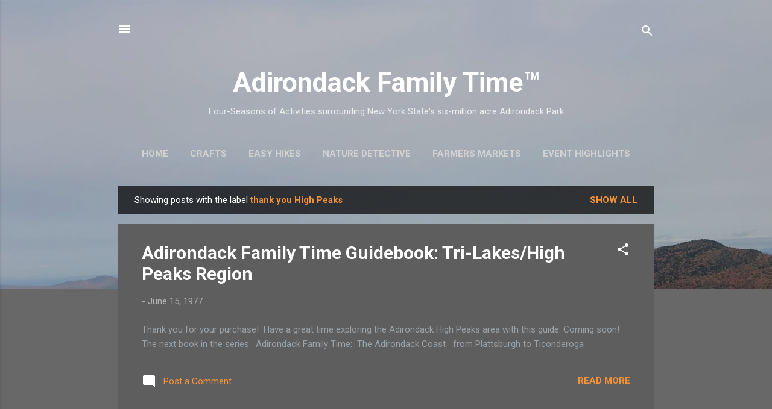

--- FILE ---
content_type: text/html; charset=UTF-8
request_url: https://www.adirondackfamilytime.com/search/label/thank%20you%20High%20Peaks
body_size: 35161
content:
<!DOCTYPE html>
<html dir='ltr' lang='en'>
<head>
<meta content='width=device-width, initial-scale=1' name='viewport'/>
<title>Adirondack Family Time&#8482;</title>
<meta content='text/html; charset=UTF-8' http-equiv='Content-Type'/>
<!-- Chrome, Firefox OS and Opera -->
<meta content='#686868' name='theme-color'/>
<!-- Windows Phone -->
<meta content='#686868' name='msapplication-navbutton-color'/>
<meta content='blogger' name='generator'/>
<link href='https://www.adirondackfamilytime.com/favicon.ico' rel='icon' type='image/x-icon'/>
<link href='https://www.adirondackfamilytime.com/search/label/thank%20you%20High%20Peaks' rel='canonical'/>
<link rel="alternate" type="application/atom+xml" title="Adirondack Family Time&#8482; - Atom" href="https://www.adirondackfamilytime.com/feeds/posts/default" />
<link rel="alternate" type="application/rss+xml" title="Adirondack Family Time&#8482; - RSS" href="https://www.adirondackfamilytime.com/feeds/posts/default?alt=rss" />
<link rel="service.post" type="application/atom+xml" title="Adirondack Family Time&#8482; - Atom" href="https://www.blogger.com/feeds/2961230151984058517/posts/default" />
<link rel="me" href="https://www.blogger.com/profile/06574283685579160953" />
<!--Can't find substitution for tag [blog.ieCssRetrofitLinks]-->
<meta content='Adirondack ADK Kids, Lake Placid Old Forge Lake George Inlet NY Long Lake NY High Peaks Saranac Lake Ticonderoga, Plattsburgh hikes events activities' name='description'/>
<meta content='https://www.adirondackfamilytime.com/search/label/thank%20you%20High%20Peaks' property='og:url'/>
<meta content='Adirondack Family Time™' property='og:title'/>
<meta content='Adirondack ADK Kids, Lake Placid Old Forge Lake George Inlet NY Long Lake NY High Peaks Saranac Lake Ticonderoga, Plattsburgh hikes events activities' property='og:description'/>
<style type='text/css'>@font-face{font-family:'Roboto';font-style:italic;font-weight:300;font-stretch:100%;font-display:swap;src:url(//fonts.gstatic.com/s/roboto/v50/KFOKCnqEu92Fr1Mu53ZEC9_Vu3r1gIhOszmOClHrs6ljXfMMLt_QuAX-k3Yi128m0kN2.woff2)format('woff2');unicode-range:U+0460-052F,U+1C80-1C8A,U+20B4,U+2DE0-2DFF,U+A640-A69F,U+FE2E-FE2F;}@font-face{font-family:'Roboto';font-style:italic;font-weight:300;font-stretch:100%;font-display:swap;src:url(//fonts.gstatic.com/s/roboto/v50/KFOKCnqEu92Fr1Mu53ZEC9_Vu3r1gIhOszmOClHrs6ljXfMMLt_QuAz-k3Yi128m0kN2.woff2)format('woff2');unicode-range:U+0301,U+0400-045F,U+0490-0491,U+04B0-04B1,U+2116;}@font-face{font-family:'Roboto';font-style:italic;font-weight:300;font-stretch:100%;font-display:swap;src:url(//fonts.gstatic.com/s/roboto/v50/KFOKCnqEu92Fr1Mu53ZEC9_Vu3r1gIhOszmOClHrs6ljXfMMLt_QuAT-k3Yi128m0kN2.woff2)format('woff2');unicode-range:U+1F00-1FFF;}@font-face{font-family:'Roboto';font-style:italic;font-weight:300;font-stretch:100%;font-display:swap;src:url(//fonts.gstatic.com/s/roboto/v50/KFOKCnqEu92Fr1Mu53ZEC9_Vu3r1gIhOszmOClHrs6ljXfMMLt_QuAv-k3Yi128m0kN2.woff2)format('woff2');unicode-range:U+0370-0377,U+037A-037F,U+0384-038A,U+038C,U+038E-03A1,U+03A3-03FF;}@font-face{font-family:'Roboto';font-style:italic;font-weight:300;font-stretch:100%;font-display:swap;src:url(//fonts.gstatic.com/s/roboto/v50/KFOKCnqEu92Fr1Mu53ZEC9_Vu3r1gIhOszmOClHrs6ljXfMMLt_QuHT-k3Yi128m0kN2.woff2)format('woff2');unicode-range:U+0302-0303,U+0305,U+0307-0308,U+0310,U+0312,U+0315,U+031A,U+0326-0327,U+032C,U+032F-0330,U+0332-0333,U+0338,U+033A,U+0346,U+034D,U+0391-03A1,U+03A3-03A9,U+03B1-03C9,U+03D1,U+03D5-03D6,U+03F0-03F1,U+03F4-03F5,U+2016-2017,U+2034-2038,U+203C,U+2040,U+2043,U+2047,U+2050,U+2057,U+205F,U+2070-2071,U+2074-208E,U+2090-209C,U+20D0-20DC,U+20E1,U+20E5-20EF,U+2100-2112,U+2114-2115,U+2117-2121,U+2123-214F,U+2190,U+2192,U+2194-21AE,U+21B0-21E5,U+21F1-21F2,U+21F4-2211,U+2213-2214,U+2216-22FF,U+2308-230B,U+2310,U+2319,U+231C-2321,U+2336-237A,U+237C,U+2395,U+239B-23B7,U+23D0,U+23DC-23E1,U+2474-2475,U+25AF,U+25B3,U+25B7,U+25BD,U+25C1,U+25CA,U+25CC,U+25FB,U+266D-266F,U+27C0-27FF,U+2900-2AFF,U+2B0E-2B11,U+2B30-2B4C,U+2BFE,U+3030,U+FF5B,U+FF5D,U+1D400-1D7FF,U+1EE00-1EEFF;}@font-face{font-family:'Roboto';font-style:italic;font-weight:300;font-stretch:100%;font-display:swap;src:url(//fonts.gstatic.com/s/roboto/v50/KFOKCnqEu92Fr1Mu53ZEC9_Vu3r1gIhOszmOClHrs6ljXfMMLt_QuGb-k3Yi128m0kN2.woff2)format('woff2');unicode-range:U+0001-000C,U+000E-001F,U+007F-009F,U+20DD-20E0,U+20E2-20E4,U+2150-218F,U+2190,U+2192,U+2194-2199,U+21AF,U+21E6-21F0,U+21F3,U+2218-2219,U+2299,U+22C4-22C6,U+2300-243F,U+2440-244A,U+2460-24FF,U+25A0-27BF,U+2800-28FF,U+2921-2922,U+2981,U+29BF,U+29EB,U+2B00-2BFF,U+4DC0-4DFF,U+FFF9-FFFB,U+10140-1018E,U+10190-1019C,U+101A0,U+101D0-101FD,U+102E0-102FB,U+10E60-10E7E,U+1D2C0-1D2D3,U+1D2E0-1D37F,U+1F000-1F0FF,U+1F100-1F1AD,U+1F1E6-1F1FF,U+1F30D-1F30F,U+1F315,U+1F31C,U+1F31E,U+1F320-1F32C,U+1F336,U+1F378,U+1F37D,U+1F382,U+1F393-1F39F,U+1F3A7-1F3A8,U+1F3AC-1F3AF,U+1F3C2,U+1F3C4-1F3C6,U+1F3CA-1F3CE,U+1F3D4-1F3E0,U+1F3ED,U+1F3F1-1F3F3,U+1F3F5-1F3F7,U+1F408,U+1F415,U+1F41F,U+1F426,U+1F43F,U+1F441-1F442,U+1F444,U+1F446-1F449,U+1F44C-1F44E,U+1F453,U+1F46A,U+1F47D,U+1F4A3,U+1F4B0,U+1F4B3,U+1F4B9,U+1F4BB,U+1F4BF,U+1F4C8-1F4CB,U+1F4D6,U+1F4DA,U+1F4DF,U+1F4E3-1F4E6,U+1F4EA-1F4ED,U+1F4F7,U+1F4F9-1F4FB,U+1F4FD-1F4FE,U+1F503,U+1F507-1F50B,U+1F50D,U+1F512-1F513,U+1F53E-1F54A,U+1F54F-1F5FA,U+1F610,U+1F650-1F67F,U+1F687,U+1F68D,U+1F691,U+1F694,U+1F698,U+1F6AD,U+1F6B2,U+1F6B9-1F6BA,U+1F6BC,U+1F6C6-1F6CF,U+1F6D3-1F6D7,U+1F6E0-1F6EA,U+1F6F0-1F6F3,U+1F6F7-1F6FC,U+1F700-1F7FF,U+1F800-1F80B,U+1F810-1F847,U+1F850-1F859,U+1F860-1F887,U+1F890-1F8AD,U+1F8B0-1F8BB,U+1F8C0-1F8C1,U+1F900-1F90B,U+1F93B,U+1F946,U+1F984,U+1F996,U+1F9E9,U+1FA00-1FA6F,U+1FA70-1FA7C,U+1FA80-1FA89,U+1FA8F-1FAC6,U+1FACE-1FADC,U+1FADF-1FAE9,U+1FAF0-1FAF8,U+1FB00-1FBFF;}@font-face{font-family:'Roboto';font-style:italic;font-weight:300;font-stretch:100%;font-display:swap;src:url(//fonts.gstatic.com/s/roboto/v50/KFOKCnqEu92Fr1Mu53ZEC9_Vu3r1gIhOszmOClHrs6ljXfMMLt_QuAf-k3Yi128m0kN2.woff2)format('woff2');unicode-range:U+0102-0103,U+0110-0111,U+0128-0129,U+0168-0169,U+01A0-01A1,U+01AF-01B0,U+0300-0301,U+0303-0304,U+0308-0309,U+0323,U+0329,U+1EA0-1EF9,U+20AB;}@font-face{font-family:'Roboto';font-style:italic;font-weight:300;font-stretch:100%;font-display:swap;src:url(//fonts.gstatic.com/s/roboto/v50/KFOKCnqEu92Fr1Mu53ZEC9_Vu3r1gIhOszmOClHrs6ljXfMMLt_QuAb-k3Yi128m0kN2.woff2)format('woff2');unicode-range:U+0100-02BA,U+02BD-02C5,U+02C7-02CC,U+02CE-02D7,U+02DD-02FF,U+0304,U+0308,U+0329,U+1D00-1DBF,U+1E00-1E9F,U+1EF2-1EFF,U+2020,U+20A0-20AB,U+20AD-20C0,U+2113,U+2C60-2C7F,U+A720-A7FF;}@font-face{font-family:'Roboto';font-style:italic;font-weight:300;font-stretch:100%;font-display:swap;src:url(//fonts.gstatic.com/s/roboto/v50/KFOKCnqEu92Fr1Mu53ZEC9_Vu3r1gIhOszmOClHrs6ljXfMMLt_QuAj-k3Yi128m0g.woff2)format('woff2');unicode-range:U+0000-00FF,U+0131,U+0152-0153,U+02BB-02BC,U+02C6,U+02DA,U+02DC,U+0304,U+0308,U+0329,U+2000-206F,U+20AC,U+2122,U+2191,U+2193,U+2212,U+2215,U+FEFF,U+FFFD;}@font-face{font-family:'Roboto';font-style:normal;font-weight:400;font-stretch:100%;font-display:swap;src:url(//fonts.gstatic.com/s/roboto/v50/KFO7CnqEu92Fr1ME7kSn66aGLdTylUAMa3GUBHMdazTgWw.woff2)format('woff2');unicode-range:U+0460-052F,U+1C80-1C8A,U+20B4,U+2DE0-2DFF,U+A640-A69F,U+FE2E-FE2F;}@font-face{font-family:'Roboto';font-style:normal;font-weight:400;font-stretch:100%;font-display:swap;src:url(//fonts.gstatic.com/s/roboto/v50/KFO7CnqEu92Fr1ME7kSn66aGLdTylUAMa3iUBHMdazTgWw.woff2)format('woff2');unicode-range:U+0301,U+0400-045F,U+0490-0491,U+04B0-04B1,U+2116;}@font-face{font-family:'Roboto';font-style:normal;font-weight:400;font-stretch:100%;font-display:swap;src:url(//fonts.gstatic.com/s/roboto/v50/KFO7CnqEu92Fr1ME7kSn66aGLdTylUAMa3CUBHMdazTgWw.woff2)format('woff2');unicode-range:U+1F00-1FFF;}@font-face{font-family:'Roboto';font-style:normal;font-weight:400;font-stretch:100%;font-display:swap;src:url(//fonts.gstatic.com/s/roboto/v50/KFO7CnqEu92Fr1ME7kSn66aGLdTylUAMa3-UBHMdazTgWw.woff2)format('woff2');unicode-range:U+0370-0377,U+037A-037F,U+0384-038A,U+038C,U+038E-03A1,U+03A3-03FF;}@font-face{font-family:'Roboto';font-style:normal;font-weight:400;font-stretch:100%;font-display:swap;src:url(//fonts.gstatic.com/s/roboto/v50/KFO7CnqEu92Fr1ME7kSn66aGLdTylUAMawCUBHMdazTgWw.woff2)format('woff2');unicode-range:U+0302-0303,U+0305,U+0307-0308,U+0310,U+0312,U+0315,U+031A,U+0326-0327,U+032C,U+032F-0330,U+0332-0333,U+0338,U+033A,U+0346,U+034D,U+0391-03A1,U+03A3-03A9,U+03B1-03C9,U+03D1,U+03D5-03D6,U+03F0-03F1,U+03F4-03F5,U+2016-2017,U+2034-2038,U+203C,U+2040,U+2043,U+2047,U+2050,U+2057,U+205F,U+2070-2071,U+2074-208E,U+2090-209C,U+20D0-20DC,U+20E1,U+20E5-20EF,U+2100-2112,U+2114-2115,U+2117-2121,U+2123-214F,U+2190,U+2192,U+2194-21AE,U+21B0-21E5,U+21F1-21F2,U+21F4-2211,U+2213-2214,U+2216-22FF,U+2308-230B,U+2310,U+2319,U+231C-2321,U+2336-237A,U+237C,U+2395,U+239B-23B7,U+23D0,U+23DC-23E1,U+2474-2475,U+25AF,U+25B3,U+25B7,U+25BD,U+25C1,U+25CA,U+25CC,U+25FB,U+266D-266F,U+27C0-27FF,U+2900-2AFF,U+2B0E-2B11,U+2B30-2B4C,U+2BFE,U+3030,U+FF5B,U+FF5D,U+1D400-1D7FF,U+1EE00-1EEFF;}@font-face{font-family:'Roboto';font-style:normal;font-weight:400;font-stretch:100%;font-display:swap;src:url(//fonts.gstatic.com/s/roboto/v50/KFO7CnqEu92Fr1ME7kSn66aGLdTylUAMaxKUBHMdazTgWw.woff2)format('woff2');unicode-range:U+0001-000C,U+000E-001F,U+007F-009F,U+20DD-20E0,U+20E2-20E4,U+2150-218F,U+2190,U+2192,U+2194-2199,U+21AF,U+21E6-21F0,U+21F3,U+2218-2219,U+2299,U+22C4-22C6,U+2300-243F,U+2440-244A,U+2460-24FF,U+25A0-27BF,U+2800-28FF,U+2921-2922,U+2981,U+29BF,U+29EB,U+2B00-2BFF,U+4DC0-4DFF,U+FFF9-FFFB,U+10140-1018E,U+10190-1019C,U+101A0,U+101D0-101FD,U+102E0-102FB,U+10E60-10E7E,U+1D2C0-1D2D3,U+1D2E0-1D37F,U+1F000-1F0FF,U+1F100-1F1AD,U+1F1E6-1F1FF,U+1F30D-1F30F,U+1F315,U+1F31C,U+1F31E,U+1F320-1F32C,U+1F336,U+1F378,U+1F37D,U+1F382,U+1F393-1F39F,U+1F3A7-1F3A8,U+1F3AC-1F3AF,U+1F3C2,U+1F3C4-1F3C6,U+1F3CA-1F3CE,U+1F3D4-1F3E0,U+1F3ED,U+1F3F1-1F3F3,U+1F3F5-1F3F7,U+1F408,U+1F415,U+1F41F,U+1F426,U+1F43F,U+1F441-1F442,U+1F444,U+1F446-1F449,U+1F44C-1F44E,U+1F453,U+1F46A,U+1F47D,U+1F4A3,U+1F4B0,U+1F4B3,U+1F4B9,U+1F4BB,U+1F4BF,U+1F4C8-1F4CB,U+1F4D6,U+1F4DA,U+1F4DF,U+1F4E3-1F4E6,U+1F4EA-1F4ED,U+1F4F7,U+1F4F9-1F4FB,U+1F4FD-1F4FE,U+1F503,U+1F507-1F50B,U+1F50D,U+1F512-1F513,U+1F53E-1F54A,U+1F54F-1F5FA,U+1F610,U+1F650-1F67F,U+1F687,U+1F68D,U+1F691,U+1F694,U+1F698,U+1F6AD,U+1F6B2,U+1F6B9-1F6BA,U+1F6BC,U+1F6C6-1F6CF,U+1F6D3-1F6D7,U+1F6E0-1F6EA,U+1F6F0-1F6F3,U+1F6F7-1F6FC,U+1F700-1F7FF,U+1F800-1F80B,U+1F810-1F847,U+1F850-1F859,U+1F860-1F887,U+1F890-1F8AD,U+1F8B0-1F8BB,U+1F8C0-1F8C1,U+1F900-1F90B,U+1F93B,U+1F946,U+1F984,U+1F996,U+1F9E9,U+1FA00-1FA6F,U+1FA70-1FA7C,U+1FA80-1FA89,U+1FA8F-1FAC6,U+1FACE-1FADC,U+1FADF-1FAE9,U+1FAF0-1FAF8,U+1FB00-1FBFF;}@font-face{font-family:'Roboto';font-style:normal;font-weight:400;font-stretch:100%;font-display:swap;src:url(//fonts.gstatic.com/s/roboto/v50/KFO7CnqEu92Fr1ME7kSn66aGLdTylUAMa3OUBHMdazTgWw.woff2)format('woff2');unicode-range:U+0102-0103,U+0110-0111,U+0128-0129,U+0168-0169,U+01A0-01A1,U+01AF-01B0,U+0300-0301,U+0303-0304,U+0308-0309,U+0323,U+0329,U+1EA0-1EF9,U+20AB;}@font-face{font-family:'Roboto';font-style:normal;font-weight:400;font-stretch:100%;font-display:swap;src:url(//fonts.gstatic.com/s/roboto/v50/KFO7CnqEu92Fr1ME7kSn66aGLdTylUAMa3KUBHMdazTgWw.woff2)format('woff2');unicode-range:U+0100-02BA,U+02BD-02C5,U+02C7-02CC,U+02CE-02D7,U+02DD-02FF,U+0304,U+0308,U+0329,U+1D00-1DBF,U+1E00-1E9F,U+1EF2-1EFF,U+2020,U+20A0-20AB,U+20AD-20C0,U+2113,U+2C60-2C7F,U+A720-A7FF;}@font-face{font-family:'Roboto';font-style:normal;font-weight:400;font-stretch:100%;font-display:swap;src:url(//fonts.gstatic.com/s/roboto/v50/KFO7CnqEu92Fr1ME7kSn66aGLdTylUAMa3yUBHMdazQ.woff2)format('woff2');unicode-range:U+0000-00FF,U+0131,U+0152-0153,U+02BB-02BC,U+02C6,U+02DA,U+02DC,U+0304,U+0308,U+0329,U+2000-206F,U+20AC,U+2122,U+2191,U+2193,U+2212,U+2215,U+FEFF,U+FFFD;}@font-face{font-family:'Roboto';font-style:normal;font-weight:700;font-stretch:100%;font-display:swap;src:url(//fonts.gstatic.com/s/roboto/v50/KFO7CnqEu92Fr1ME7kSn66aGLdTylUAMa3GUBHMdazTgWw.woff2)format('woff2');unicode-range:U+0460-052F,U+1C80-1C8A,U+20B4,U+2DE0-2DFF,U+A640-A69F,U+FE2E-FE2F;}@font-face{font-family:'Roboto';font-style:normal;font-weight:700;font-stretch:100%;font-display:swap;src:url(//fonts.gstatic.com/s/roboto/v50/KFO7CnqEu92Fr1ME7kSn66aGLdTylUAMa3iUBHMdazTgWw.woff2)format('woff2');unicode-range:U+0301,U+0400-045F,U+0490-0491,U+04B0-04B1,U+2116;}@font-face{font-family:'Roboto';font-style:normal;font-weight:700;font-stretch:100%;font-display:swap;src:url(//fonts.gstatic.com/s/roboto/v50/KFO7CnqEu92Fr1ME7kSn66aGLdTylUAMa3CUBHMdazTgWw.woff2)format('woff2');unicode-range:U+1F00-1FFF;}@font-face{font-family:'Roboto';font-style:normal;font-weight:700;font-stretch:100%;font-display:swap;src:url(//fonts.gstatic.com/s/roboto/v50/KFO7CnqEu92Fr1ME7kSn66aGLdTylUAMa3-UBHMdazTgWw.woff2)format('woff2');unicode-range:U+0370-0377,U+037A-037F,U+0384-038A,U+038C,U+038E-03A1,U+03A3-03FF;}@font-face{font-family:'Roboto';font-style:normal;font-weight:700;font-stretch:100%;font-display:swap;src:url(//fonts.gstatic.com/s/roboto/v50/KFO7CnqEu92Fr1ME7kSn66aGLdTylUAMawCUBHMdazTgWw.woff2)format('woff2');unicode-range:U+0302-0303,U+0305,U+0307-0308,U+0310,U+0312,U+0315,U+031A,U+0326-0327,U+032C,U+032F-0330,U+0332-0333,U+0338,U+033A,U+0346,U+034D,U+0391-03A1,U+03A3-03A9,U+03B1-03C9,U+03D1,U+03D5-03D6,U+03F0-03F1,U+03F4-03F5,U+2016-2017,U+2034-2038,U+203C,U+2040,U+2043,U+2047,U+2050,U+2057,U+205F,U+2070-2071,U+2074-208E,U+2090-209C,U+20D0-20DC,U+20E1,U+20E5-20EF,U+2100-2112,U+2114-2115,U+2117-2121,U+2123-214F,U+2190,U+2192,U+2194-21AE,U+21B0-21E5,U+21F1-21F2,U+21F4-2211,U+2213-2214,U+2216-22FF,U+2308-230B,U+2310,U+2319,U+231C-2321,U+2336-237A,U+237C,U+2395,U+239B-23B7,U+23D0,U+23DC-23E1,U+2474-2475,U+25AF,U+25B3,U+25B7,U+25BD,U+25C1,U+25CA,U+25CC,U+25FB,U+266D-266F,U+27C0-27FF,U+2900-2AFF,U+2B0E-2B11,U+2B30-2B4C,U+2BFE,U+3030,U+FF5B,U+FF5D,U+1D400-1D7FF,U+1EE00-1EEFF;}@font-face{font-family:'Roboto';font-style:normal;font-weight:700;font-stretch:100%;font-display:swap;src:url(//fonts.gstatic.com/s/roboto/v50/KFO7CnqEu92Fr1ME7kSn66aGLdTylUAMaxKUBHMdazTgWw.woff2)format('woff2');unicode-range:U+0001-000C,U+000E-001F,U+007F-009F,U+20DD-20E0,U+20E2-20E4,U+2150-218F,U+2190,U+2192,U+2194-2199,U+21AF,U+21E6-21F0,U+21F3,U+2218-2219,U+2299,U+22C4-22C6,U+2300-243F,U+2440-244A,U+2460-24FF,U+25A0-27BF,U+2800-28FF,U+2921-2922,U+2981,U+29BF,U+29EB,U+2B00-2BFF,U+4DC0-4DFF,U+FFF9-FFFB,U+10140-1018E,U+10190-1019C,U+101A0,U+101D0-101FD,U+102E0-102FB,U+10E60-10E7E,U+1D2C0-1D2D3,U+1D2E0-1D37F,U+1F000-1F0FF,U+1F100-1F1AD,U+1F1E6-1F1FF,U+1F30D-1F30F,U+1F315,U+1F31C,U+1F31E,U+1F320-1F32C,U+1F336,U+1F378,U+1F37D,U+1F382,U+1F393-1F39F,U+1F3A7-1F3A8,U+1F3AC-1F3AF,U+1F3C2,U+1F3C4-1F3C6,U+1F3CA-1F3CE,U+1F3D4-1F3E0,U+1F3ED,U+1F3F1-1F3F3,U+1F3F5-1F3F7,U+1F408,U+1F415,U+1F41F,U+1F426,U+1F43F,U+1F441-1F442,U+1F444,U+1F446-1F449,U+1F44C-1F44E,U+1F453,U+1F46A,U+1F47D,U+1F4A3,U+1F4B0,U+1F4B3,U+1F4B9,U+1F4BB,U+1F4BF,U+1F4C8-1F4CB,U+1F4D6,U+1F4DA,U+1F4DF,U+1F4E3-1F4E6,U+1F4EA-1F4ED,U+1F4F7,U+1F4F9-1F4FB,U+1F4FD-1F4FE,U+1F503,U+1F507-1F50B,U+1F50D,U+1F512-1F513,U+1F53E-1F54A,U+1F54F-1F5FA,U+1F610,U+1F650-1F67F,U+1F687,U+1F68D,U+1F691,U+1F694,U+1F698,U+1F6AD,U+1F6B2,U+1F6B9-1F6BA,U+1F6BC,U+1F6C6-1F6CF,U+1F6D3-1F6D7,U+1F6E0-1F6EA,U+1F6F0-1F6F3,U+1F6F7-1F6FC,U+1F700-1F7FF,U+1F800-1F80B,U+1F810-1F847,U+1F850-1F859,U+1F860-1F887,U+1F890-1F8AD,U+1F8B0-1F8BB,U+1F8C0-1F8C1,U+1F900-1F90B,U+1F93B,U+1F946,U+1F984,U+1F996,U+1F9E9,U+1FA00-1FA6F,U+1FA70-1FA7C,U+1FA80-1FA89,U+1FA8F-1FAC6,U+1FACE-1FADC,U+1FADF-1FAE9,U+1FAF0-1FAF8,U+1FB00-1FBFF;}@font-face{font-family:'Roboto';font-style:normal;font-weight:700;font-stretch:100%;font-display:swap;src:url(//fonts.gstatic.com/s/roboto/v50/KFO7CnqEu92Fr1ME7kSn66aGLdTylUAMa3OUBHMdazTgWw.woff2)format('woff2');unicode-range:U+0102-0103,U+0110-0111,U+0128-0129,U+0168-0169,U+01A0-01A1,U+01AF-01B0,U+0300-0301,U+0303-0304,U+0308-0309,U+0323,U+0329,U+1EA0-1EF9,U+20AB;}@font-face{font-family:'Roboto';font-style:normal;font-weight:700;font-stretch:100%;font-display:swap;src:url(//fonts.gstatic.com/s/roboto/v50/KFO7CnqEu92Fr1ME7kSn66aGLdTylUAMa3KUBHMdazTgWw.woff2)format('woff2');unicode-range:U+0100-02BA,U+02BD-02C5,U+02C7-02CC,U+02CE-02D7,U+02DD-02FF,U+0304,U+0308,U+0329,U+1D00-1DBF,U+1E00-1E9F,U+1EF2-1EFF,U+2020,U+20A0-20AB,U+20AD-20C0,U+2113,U+2C60-2C7F,U+A720-A7FF;}@font-face{font-family:'Roboto';font-style:normal;font-weight:700;font-stretch:100%;font-display:swap;src:url(//fonts.gstatic.com/s/roboto/v50/KFO7CnqEu92Fr1ME7kSn66aGLdTylUAMa3yUBHMdazQ.woff2)format('woff2');unicode-range:U+0000-00FF,U+0131,U+0152-0153,U+02BB-02BC,U+02C6,U+02DA,U+02DC,U+0304,U+0308,U+0329,U+2000-206F,U+20AC,U+2122,U+2191,U+2193,U+2212,U+2215,U+FEFF,U+FFFD;}</style>
<style id='page-skin-1' type='text/css'><!--
/*! normalize.css v3.0.1 | MIT License | git.io/normalize */html{font-family:sans-serif;-ms-text-size-adjust:100%;-webkit-text-size-adjust:100%}body{margin:0}article,aside,details,figcaption,figure,footer,header,hgroup,main,nav,section,summary{display:block}audio,canvas,progress,video{display:inline-block;vertical-align:baseline}audio:not([controls]){display:none;height:0}[hidden],template{display:none}a{background:transparent}a:active,a:hover{outline:0}abbr[title]{border-bottom:1px dotted}b,strong{font-weight:bold}dfn{font-style:italic}h1{font-size:2em;margin:.67em 0}mark{background:#ff0;color:#000}small{font-size:80%}sub,sup{font-size:75%;line-height:0;position:relative;vertical-align:baseline}sup{top:-0.5em}sub{bottom:-0.25em}img{border:0}svg:not(:root){overflow:hidden}figure{margin:1em 40px}hr{-moz-box-sizing:content-box;box-sizing:content-box;height:0}pre{overflow:auto}code,kbd,pre,samp{font-family:monospace,monospace;font-size:1em}button,input,optgroup,select,textarea{color:inherit;font:inherit;margin:0}button{overflow:visible}button,select{text-transform:none}button,html input[type="button"],input[type="reset"],input[type="submit"]{-webkit-appearance:button;cursor:pointer}button[disabled],html input[disabled]{cursor:default}button::-moz-focus-inner,input::-moz-focus-inner{border:0;padding:0}input{line-height:normal}input[type="checkbox"],input[type="radio"]{box-sizing:border-box;padding:0}input[type="number"]::-webkit-inner-spin-button,input[type="number"]::-webkit-outer-spin-button{height:auto}input[type="search"]{-webkit-appearance:textfield;-moz-box-sizing:content-box;-webkit-box-sizing:content-box;box-sizing:content-box}input[type="search"]::-webkit-search-cancel-button,input[type="search"]::-webkit-search-decoration{-webkit-appearance:none}fieldset{border:1px solid #c0c0c0;margin:0 2px;padding:.35em .625em .75em}legend{border:0;padding:0}textarea{overflow:auto}optgroup{font-weight:bold}table{border-collapse:collapse;border-spacing:0}td,th{padding:0}
/*!************************************************
* Blogger Template Style
* Name: Contempo
**************************************************/
body{
overflow-wrap:break-word;
word-break:break-word;
word-wrap:break-word
}
.hidden{
display:none
}
.invisible{
visibility:hidden
}
.container::after,.float-container::after{
clear:both;
content:"";
display:table
}
.clearboth{
clear:both
}
#comments .comment .comment-actions,.subscribe-popup .FollowByEmail .follow-by-email-submit,.widget.Profile .profile-link,.widget.Profile .profile-link.visit-profile{
background:0 0;
border:0;
box-shadow:none;
color:#f49239;
cursor:pointer;
font-size:14px;
font-weight:700;
outline:0;
text-decoration:none;
text-transform:uppercase;
width:auto
}
.dim-overlay{
background-color:rgba(0,0,0,.54);
height:100vh;
left:0;
position:fixed;
top:0;
width:100%
}
#sharing-dim-overlay{
background-color:transparent
}
input::-ms-clear{
display:none
}
.blogger-logo,.svg-icon-24.blogger-logo{
fill:#ff9800;
opacity:1
}
.loading-spinner-large{
-webkit-animation:mspin-rotate 1.568s infinite linear;
animation:mspin-rotate 1.568s infinite linear;
height:48px;
overflow:hidden;
position:absolute;
width:48px;
z-index:200
}
.loading-spinner-large>div{
-webkit-animation:mspin-revrot 5332ms infinite steps(4);
animation:mspin-revrot 5332ms infinite steps(4)
}
.loading-spinner-large>div>div{
-webkit-animation:mspin-singlecolor-large-film 1333ms infinite steps(81);
animation:mspin-singlecolor-large-film 1333ms infinite steps(81);
background-size:100%;
height:48px;
width:3888px
}
.mspin-black-large>div>div,.mspin-grey_54-large>div>div{
background-image:url(https://www.blogblog.com/indie/mspin_black_large.svg)
}
.mspin-white-large>div>div{
background-image:url(https://www.blogblog.com/indie/mspin_white_large.svg)
}
.mspin-grey_54-large{
opacity:.54
}
@-webkit-keyframes mspin-singlecolor-large-film{
from{
-webkit-transform:translateX(0);
transform:translateX(0)
}
to{
-webkit-transform:translateX(-3888px);
transform:translateX(-3888px)
}
}
@keyframes mspin-singlecolor-large-film{
from{
-webkit-transform:translateX(0);
transform:translateX(0)
}
to{
-webkit-transform:translateX(-3888px);
transform:translateX(-3888px)
}
}
@-webkit-keyframes mspin-rotate{
from{
-webkit-transform:rotate(0);
transform:rotate(0)
}
to{
-webkit-transform:rotate(360deg);
transform:rotate(360deg)
}
}
@keyframes mspin-rotate{
from{
-webkit-transform:rotate(0);
transform:rotate(0)
}
to{
-webkit-transform:rotate(360deg);
transform:rotate(360deg)
}
}
@-webkit-keyframes mspin-revrot{
from{
-webkit-transform:rotate(0);
transform:rotate(0)
}
to{
-webkit-transform:rotate(-360deg);
transform:rotate(-360deg)
}
}
@keyframes mspin-revrot{
from{
-webkit-transform:rotate(0);
transform:rotate(0)
}
to{
-webkit-transform:rotate(-360deg);
transform:rotate(-360deg)
}
}
.skip-navigation{
background-color:#fff;
box-sizing:border-box;
color:#000;
display:block;
height:0;
left:0;
line-height:50px;
overflow:hidden;
padding-top:0;
position:fixed;
text-align:center;
top:0;
-webkit-transition:box-shadow .3s,height .3s,padding-top .3s;
transition:box-shadow .3s,height .3s,padding-top .3s;
width:100%;
z-index:900
}
.skip-navigation:focus{
box-shadow:0 4px 5px 0 rgba(0,0,0,.14),0 1px 10px 0 rgba(0,0,0,.12),0 2px 4px -1px rgba(0,0,0,.2);
height:50px
}
#main{
outline:0
}
.main-heading{
position:absolute;
clip:rect(1px,1px,1px,1px);
padding:0;
border:0;
height:1px;
width:1px;
overflow:hidden
}
.Attribution{
margin-top:1em;
text-align:center
}
.Attribution .blogger img,.Attribution .blogger svg{
vertical-align:bottom
}
.Attribution .blogger img{
margin-right:.5em
}
.Attribution div{
line-height:24px;
margin-top:.5em
}
.Attribution .copyright,.Attribution .image-attribution{
font-size:.7em;
margin-top:1.5em
}
.BLOG_mobile_video_class{
display:none
}
.bg-photo{
background-attachment:scroll!important
}
body .CSS_LIGHTBOX{
z-index:900
}
.extendable .show-less,.extendable .show-more{
border-color:#f49239;
color:#f49239;
margin-top:8px
}
.extendable .show-less.hidden,.extendable .show-more.hidden{
display:none
}
.inline-ad{
display:none;
max-width:100%;
overflow:hidden
}
.adsbygoogle{
display:block
}
#cookieChoiceInfo{
bottom:0;
top:auto
}
iframe.b-hbp-video{
border:0
}
.post-body img{
max-width:100%
}
.post-body iframe{
max-width:100%
}
.post-body a[imageanchor="1"]{
display:inline-block
}
.byline{
margin-right:1em
}
.byline:last-child{
margin-right:0
}
.link-copied-dialog{
max-width:520px;
outline:0
}
.link-copied-dialog .modal-dialog-buttons{
margin-top:8px
}
.link-copied-dialog .goog-buttonset-default{
background:0 0;
border:0
}
.link-copied-dialog .goog-buttonset-default:focus{
outline:0
}
.paging-control-container{
margin-bottom:16px
}
.paging-control-container .paging-control{
display:inline-block
}
.paging-control-container .comment-range-text::after,.paging-control-container .paging-control{
color:#f49239
}
.paging-control-container .comment-range-text,.paging-control-container .paging-control{
margin-right:8px
}
.paging-control-container .comment-range-text::after,.paging-control-container .paging-control::after{
content:"\b7";
cursor:default;
padding-left:8px;
pointer-events:none
}
.paging-control-container .comment-range-text:last-child::after,.paging-control-container .paging-control:last-child::after{
content:none
}
.byline.reactions iframe{
height:20px
}
.b-notification{
color:#000;
background-color:#fff;
border-bottom:solid 1px #000;
box-sizing:border-box;
padding:16px 32px;
text-align:center
}
.b-notification.visible{
-webkit-transition:margin-top .3s cubic-bezier(.4,0,.2,1);
transition:margin-top .3s cubic-bezier(.4,0,.2,1)
}
.b-notification.invisible{
position:absolute
}
.b-notification-close{
position:absolute;
right:8px;
top:8px
}
.no-posts-message{
line-height:40px;
text-align:center
}
@media screen and (max-width:800px){
body.item-view .post-body a[imageanchor="1"][style*="float: left;"],body.item-view .post-body a[imageanchor="1"][style*="float: right;"]{
float:none!important;
clear:none!important
}
body.item-view .post-body a[imageanchor="1"] img{
display:block;
height:auto;
margin:0 auto
}
body.item-view .post-body>.separator:first-child>a[imageanchor="1"]:first-child{
margin-top:20px
}
.post-body a[imageanchor]{
display:block
}
body.item-view .post-body a[imageanchor="1"]{
margin-left:0!important;
margin-right:0!important
}
body.item-view .post-body a[imageanchor="1"]+a[imageanchor="1"]{
margin-top:16px
}
}
.item-control{
display:none
}
#comments{
border-top:1px dashed rgba(0,0,0,.54);
margin-top:20px;
padding:20px
}
#comments .comment-thread ol{
margin:0;
padding-left:0;
padding-left:0
}
#comments .comment .comment-replybox-single,#comments .comment-thread .comment-replies{
margin-left:60px
}
#comments .comment-thread .thread-count{
display:none
}
#comments .comment{
list-style-type:none;
padding:0 0 30px;
position:relative
}
#comments .comment .comment{
padding-bottom:8px
}
.comment .avatar-image-container{
position:absolute
}
.comment .avatar-image-container img{
border-radius:50%
}
.avatar-image-container svg,.comment .avatar-image-container .avatar-icon{
border-radius:50%;
border:solid 1px #ffffff;
box-sizing:border-box;
fill:#ffffff;
height:35px;
margin:0;
padding:7px;
width:35px
}
.comment .comment-block{
margin-top:10px;
margin-left:60px;
padding-bottom:0
}
#comments .comment-author-header-wrapper{
margin-left:40px
}
#comments .comment .thread-expanded .comment-block{
padding-bottom:20px
}
#comments .comment .comment-header .user,#comments .comment .comment-header .user a{
color:#ffffff;
font-style:normal;
font-weight:700
}
#comments .comment .comment-actions{
bottom:0;
margin-bottom:15px;
position:absolute
}
#comments .comment .comment-actions>*{
margin-right:8px
}
#comments .comment .comment-header .datetime{
bottom:0;
color:rgba(255,255,255,.54);
display:inline-block;
font-size:13px;
font-style:italic;
margin-left:8px
}
#comments .comment .comment-footer .comment-timestamp a,#comments .comment .comment-header .datetime a{
color:rgba(255,255,255,.54)
}
#comments .comment .comment-content,.comment .comment-body{
margin-top:12px;
word-break:break-word
}
.comment-body{
margin-bottom:12px
}
#comments.embed[data-num-comments="0"]{
border:0;
margin-top:0;
padding-top:0
}
#comments.embed[data-num-comments="0"] #comment-post-message,#comments.embed[data-num-comments="0"] div.comment-form>p,#comments.embed[data-num-comments="0"] p.comment-footer{
display:none
}
#comment-editor-src{
display:none
}
.comments .comments-content .loadmore.loaded{
max-height:0;
opacity:0;
overflow:hidden
}
.extendable .remaining-items{
height:0;
overflow:hidden;
-webkit-transition:height .3s cubic-bezier(.4,0,.2,1);
transition:height .3s cubic-bezier(.4,0,.2,1)
}
.extendable .remaining-items.expanded{
height:auto
}
.svg-icon-24,.svg-icon-24-button{
cursor:pointer;
height:24px;
width:24px;
min-width:24px
}
.touch-icon{
margin:-12px;
padding:12px
}
.touch-icon:active,.touch-icon:focus{
background-color:rgba(153,153,153,.4);
border-radius:50%
}
svg:not(:root).touch-icon{
overflow:visible
}
html[dir=rtl] .rtl-reversible-icon{
-webkit-transform:scaleX(-1);
-ms-transform:scaleX(-1);
transform:scaleX(-1)
}
.svg-icon-24-button,.touch-icon-button{
background:0 0;
border:0;
margin:0;
outline:0;
padding:0
}
.touch-icon-button .touch-icon:active,.touch-icon-button .touch-icon:focus{
background-color:transparent
}
.touch-icon-button:active .touch-icon,.touch-icon-button:focus .touch-icon{
background-color:rgba(153,153,153,.4);
border-radius:50%
}
.Profile .default-avatar-wrapper .avatar-icon{
border-radius:50%;
border:solid 1px #ffffff;
box-sizing:border-box;
fill:#ffffff;
margin:0
}
.Profile .individual .default-avatar-wrapper .avatar-icon{
padding:25px
}
.Profile .individual .avatar-icon,.Profile .individual .profile-img{
height:120px;
width:120px
}
.Profile .team .default-avatar-wrapper .avatar-icon{
padding:8px
}
.Profile .team .avatar-icon,.Profile .team .default-avatar-wrapper,.Profile .team .profile-img{
height:40px;
width:40px
}
.snippet-container{
margin:0;
position:relative;
overflow:hidden
}
.snippet-fade{
bottom:0;
box-sizing:border-box;
position:absolute;
width:96px
}
.snippet-fade{
right:0
}
.snippet-fade:after{
content:"\2026"
}
.snippet-fade:after{
float:right
}
.post-bottom{
-webkit-box-align:center;
-webkit-align-items:center;
-ms-flex-align:center;
align-items:center;
display:-webkit-box;
display:-webkit-flex;
display:-ms-flexbox;
display:flex;
-webkit-flex-wrap:wrap;
-ms-flex-wrap:wrap;
flex-wrap:wrap
}
.post-footer{
-webkit-box-flex:1;
-webkit-flex:1 1 auto;
-ms-flex:1 1 auto;
flex:1 1 auto;
-webkit-flex-wrap:wrap;
-ms-flex-wrap:wrap;
flex-wrap:wrap;
-webkit-box-ordinal-group:2;
-webkit-order:1;
-ms-flex-order:1;
order:1
}
.post-footer>*{
-webkit-box-flex:0;
-webkit-flex:0 1 auto;
-ms-flex:0 1 auto;
flex:0 1 auto
}
.post-footer .byline:last-child{
margin-right:1em
}
.jump-link{
-webkit-box-flex:0;
-webkit-flex:0 0 auto;
-ms-flex:0 0 auto;
flex:0 0 auto;
-webkit-box-ordinal-group:3;
-webkit-order:2;
-ms-flex-order:2;
order:2
}
.centered-top-container.sticky{
left:0;
position:fixed;
right:0;
top:0;
width:auto;
z-index:50;
-webkit-transition-property:opacity,-webkit-transform;
transition-property:opacity,-webkit-transform;
transition-property:transform,opacity;
transition-property:transform,opacity,-webkit-transform;
-webkit-transition-duration:.2s;
transition-duration:.2s;
-webkit-transition-timing-function:cubic-bezier(.4,0,.2,1);
transition-timing-function:cubic-bezier(.4,0,.2,1)
}
.centered-top-placeholder{
display:none
}
.collapsed-header .centered-top-placeholder{
display:block
}
.centered-top-container .Header .replaced h1,.centered-top-placeholder .Header .replaced h1{
display:none
}
.centered-top-container.sticky .Header .replaced h1{
display:block
}
.centered-top-container.sticky .Header .header-widget{
background:0 0
}
.centered-top-container.sticky .Header .header-image-wrapper{
display:none
}
.centered-top-container img,.centered-top-placeholder img{
max-width:100%
}
.collapsible{
-webkit-transition:height .3s cubic-bezier(.4,0,.2,1);
transition:height .3s cubic-bezier(.4,0,.2,1)
}
.collapsible,.collapsible>summary{
display:block;
overflow:hidden
}
.collapsible>:not(summary){
display:none
}
.collapsible[open]>:not(summary){
display:block
}
.collapsible:focus,.collapsible>summary:focus{
outline:0
}
.collapsible>summary{
cursor:pointer;
display:block;
padding:0
}
.collapsible:focus>summary,.collapsible>summary:focus{
background-color:transparent
}
.collapsible>summary::-webkit-details-marker{
display:none
}
.collapsible-title{
-webkit-box-align:center;
-webkit-align-items:center;
-ms-flex-align:center;
align-items:center;
display:-webkit-box;
display:-webkit-flex;
display:-ms-flexbox;
display:flex
}
.collapsible-title .title{
-webkit-box-flex:1;
-webkit-flex:1 1 auto;
-ms-flex:1 1 auto;
flex:1 1 auto;
-webkit-box-ordinal-group:1;
-webkit-order:0;
-ms-flex-order:0;
order:0;
overflow:hidden;
text-overflow:ellipsis;
white-space:nowrap
}
.collapsible-title .chevron-down,.collapsible[open] .collapsible-title .chevron-up{
display:block
}
.collapsible-title .chevron-up,.collapsible[open] .collapsible-title .chevron-down{
display:none
}
.flat-button{
cursor:pointer;
display:inline-block;
font-weight:700;
text-transform:uppercase;
border-radius:2px;
padding:8px;
margin:-8px
}
.flat-icon-button{
background:0 0;
border:0;
margin:0;
outline:0;
padding:0;
margin:-12px;
padding:12px;
cursor:pointer;
box-sizing:content-box;
display:inline-block;
line-height:0
}
.flat-icon-button,.flat-icon-button .splash-wrapper{
border-radius:50%
}
.flat-icon-button .splash.animate{
-webkit-animation-duration:.3s;
animation-duration:.3s
}
.overflowable-container{
max-height:46px;
overflow:hidden;
position:relative
}
.overflow-button{
cursor:pointer
}
#overflowable-dim-overlay{
background:0 0
}
.overflow-popup{
box-shadow:0 2px 2px 0 rgba(0,0,0,.14),0 3px 1px -2px rgba(0,0,0,.2),0 1px 5px 0 rgba(0,0,0,.12);
background-color:#1d1d1d;
left:0;
max-width:calc(100% - 32px);
position:absolute;
top:0;
visibility:hidden;
z-index:101
}
.overflow-popup ul{
list-style:none
}
.overflow-popup .tabs li,.overflow-popup li{
display:block;
height:auto
}
.overflow-popup .tabs li{
padding-left:0;
padding-right:0
}
.overflow-button.hidden,.overflow-popup .tabs li.hidden,.overflow-popup li.hidden{
display:none
}
.pill-button{
background:0 0;
border:1px solid;
border-radius:12px;
cursor:pointer;
display:inline-block;
padding:4px 16px;
text-transform:uppercase
}
.ripple{
position:relative
}
.ripple>*{
z-index:1
}
.splash-wrapper{
bottom:0;
left:0;
overflow:hidden;
pointer-events:none;
position:absolute;
right:0;
top:0;
z-index:0
}
.splash{
background:#ccc;
border-radius:100%;
display:block;
opacity:.6;
position:absolute;
-webkit-transform:scale(0);
-ms-transform:scale(0);
transform:scale(0)
}
.splash.animate{
-webkit-animation:ripple-effect .4s linear;
animation:ripple-effect .4s linear
}
@-webkit-keyframes ripple-effect{
100%{
opacity:0;
-webkit-transform:scale(2.5);
transform:scale(2.5)
}
}
@keyframes ripple-effect{
100%{
opacity:0;
-webkit-transform:scale(2.5);
transform:scale(2.5)
}
}
.search{
display:-webkit-box;
display:-webkit-flex;
display:-ms-flexbox;
display:flex;
line-height:24px;
width:24px
}
.search.focused{
width:100%
}
.search.focused .section{
width:100%
}
.search form{
z-index:101
}
.search h3{
display:none
}
.search form{
display:-webkit-box;
display:-webkit-flex;
display:-ms-flexbox;
display:flex;
-webkit-box-flex:1;
-webkit-flex:1 0 0;
-ms-flex:1 0 0px;
flex:1 0 0;
border-bottom:solid 1px transparent;
padding-bottom:8px
}
.search form>*{
display:none
}
.search.focused form>*{
display:block
}
.search .search-input label{
display:none
}
.centered-top-placeholder.cloned .search form{
z-index:30
}
.search.focused form{
border-color:#ffffff;
position:relative;
width:auto
}
.collapsed-header .centered-top-container .search.focused form{
border-bottom-color:transparent
}
.search-expand{
-webkit-box-flex:0;
-webkit-flex:0 0 auto;
-ms-flex:0 0 auto;
flex:0 0 auto
}
.search-expand-text{
display:none
}
.search-close{
display:inline;
vertical-align:middle
}
.search-input{
-webkit-box-flex:1;
-webkit-flex:1 0 1px;
-ms-flex:1 0 1px;
flex:1 0 1px
}
.search-input input{
background:0 0;
border:0;
box-sizing:border-box;
color:#ffffff;
display:inline-block;
outline:0;
width:calc(100% - 48px)
}
.search-input input.no-cursor{
color:transparent;
text-shadow:0 0 0 #ffffff
}
.collapsed-header .centered-top-container .search-action,.collapsed-header .centered-top-container .search-input input{
color:#ffffff
}
.collapsed-header .centered-top-container .search-input input.no-cursor{
color:transparent;
text-shadow:0 0 0 #ffffff
}
.collapsed-header .centered-top-container .search-input input.no-cursor:focus,.search-input input.no-cursor:focus{
outline:0
}
.search-focused>*{
visibility:hidden
}
.search-focused .search,.search-focused .search-icon{
visibility:visible
}
.search.focused .search-action{
display:block
}
.search.focused .search-action:disabled{
opacity:.3
}
.widget.Sharing .sharing-button{
display:none
}
.widget.Sharing .sharing-buttons li{
padding:0
}
.widget.Sharing .sharing-buttons li span{
display:none
}
.post-share-buttons{
position:relative
}
.centered-bottom .share-buttons .svg-icon-24,.share-buttons .svg-icon-24{
fill:#ffffff
}
.sharing-open.touch-icon-button:active .touch-icon,.sharing-open.touch-icon-button:focus .touch-icon{
background-color:transparent
}
.share-buttons{
background-color:#1d1d1d;
border-radius:2px;
box-shadow:0 2px 2px 0 rgba(0,0,0,.14),0 3px 1px -2px rgba(0,0,0,.2),0 1px 5px 0 rgba(0,0,0,.12);
color:#ffffff;
list-style:none;
margin:0;
padding:8px 0;
position:absolute;
top:-11px;
min-width:200px;
z-index:101
}
.share-buttons.hidden{
display:none
}
.sharing-button{
background:0 0;
border:0;
margin:0;
outline:0;
padding:0;
cursor:pointer
}
.share-buttons li{
margin:0;
height:48px
}
.share-buttons li:last-child{
margin-bottom:0
}
.share-buttons li .sharing-platform-button{
box-sizing:border-box;
cursor:pointer;
display:block;
height:100%;
margin-bottom:0;
padding:0 16px;
position:relative;
width:100%
}
.share-buttons li .sharing-platform-button:focus,.share-buttons li .sharing-platform-button:hover{
background-color:rgba(128,128,128,.1);
outline:0
}
.share-buttons li svg[class*=" sharing-"],.share-buttons li svg[class^=sharing-]{
position:absolute;
top:10px
}
.share-buttons li span.sharing-platform-button{
position:relative;
top:0
}
.share-buttons li .platform-sharing-text{
display:block;
font-size:16px;
line-height:48px;
white-space:nowrap
}
.share-buttons li .platform-sharing-text{
margin-left:56px
}
.sidebar-container{
background-color:#5e5e5e;
max-width:284px;
overflow-y:auto;
-webkit-transition-property:-webkit-transform;
transition-property:-webkit-transform;
transition-property:transform;
transition-property:transform,-webkit-transform;
-webkit-transition-duration:.3s;
transition-duration:.3s;
-webkit-transition-timing-function:cubic-bezier(0,0,.2,1);
transition-timing-function:cubic-bezier(0,0,.2,1);
width:284px;
z-index:101;
-webkit-overflow-scrolling:touch
}
.sidebar-container .navigation{
line-height:0;
padding:16px
}
.sidebar-container .sidebar-back{
cursor:pointer
}
.sidebar-container .widget{
background:0 0;
margin:0 16px;
padding:16px 0
}
.sidebar-container .widget .title{
color:#c8cbcc;
margin:0
}
.sidebar-container .widget ul{
list-style:none;
margin:0;
padding:0
}
.sidebar-container .widget ul ul{
margin-left:1em
}
.sidebar-container .widget li{
font-size:16px;
line-height:normal
}
.sidebar-container .widget+.widget{
border-top:1px dashed #d2d2d2
}
.BlogArchive li{
margin:16px 0
}
.BlogArchive li:last-child{
margin-bottom:0
}
.Label li a{
display:inline-block
}
.BlogArchive .post-count,.Label .label-count{
float:right;
margin-left:.25em
}
.BlogArchive .post-count::before,.Label .label-count::before{
content:"("
}
.BlogArchive .post-count::after,.Label .label-count::after{
content:")"
}
.widget.Translate .skiptranslate>div{
display:block!important
}
.widget.Profile .profile-link{
display:-webkit-box;
display:-webkit-flex;
display:-ms-flexbox;
display:flex
}
.widget.Profile .team-member .default-avatar-wrapper,.widget.Profile .team-member .profile-img{
-webkit-box-flex:0;
-webkit-flex:0 0 auto;
-ms-flex:0 0 auto;
flex:0 0 auto;
margin-right:1em
}
.widget.Profile .individual .profile-link{
-webkit-box-orient:vertical;
-webkit-box-direction:normal;
-webkit-flex-direction:column;
-ms-flex-direction:column;
flex-direction:column
}
.widget.Profile .team .profile-link .profile-name{
-webkit-align-self:center;
-ms-flex-item-align:center;
align-self:center;
display:block;
-webkit-box-flex:1;
-webkit-flex:1 1 auto;
-ms-flex:1 1 auto;
flex:1 1 auto
}
.dim-overlay{
background-color:rgba(0,0,0,.54);
z-index:100
}
body.sidebar-visible{
overflow-y:hidden
}
@media screen and (max-width:1439px){
.sidebar-container{
bottom:0;
position:fixed;
top:0;
left:0;
right:auto
}
.sidebar-container.sidebar-invisible{
-webkit-transition-timing-function:cubic-bezier(.4,0,.6,1);
transition-timing-function:cubic-bezier(.4,0,.6,1);
-webkit-transform:translateX(-284px);
-ms-transform:translateX(-284px);
transform:translateX(-284px)
}
}
@media screen and (min-width:1440px){
.sidebar-container{
position:absolute;
top:0;
left:0;
right:auto
}
.sidebar-container .navigation{
display:none
}
}
.dialog{
box-shadow:0 2px 2px 0 rgba(0,0,0,.14),0 3px 1px -2px rgba(0,0,0,.2),0 1px 5px 0 rgba(0,0,0,.12);
background:#5e5e5e;
box-sizing:border-box;
color:#b1aba5;
padding:30px;
position:fixed;
text-align:center;
width:calc(100% - 24px);
z-index:101
}
.dialog input[type=email],.dialog input[type=text]{
background-color:transparent;
border:0;
border-bottom:solid 1px rgba(177,171,165,.12);
color:#b1aba5;
display:block;
font-family:Roboto, sans-serif;
font-size:16px;
line-height:24px;
margin:auto;
padding-bottom:7px;
outline:0;
text-align:center;
width:100%
}
.dialog input[type=email]::-webkit-input-placeholder,.dialog input[type=text]::-webkit-input-placeholder{
color:#b1aba5
}
.dialog input[type=email]::-moz-placeholder,.dialog input[type=text]::-moz-placeholder{
color:#b1aba5
}
.dialog input[type=email]:-ms-input-placeholder,.dialog input[type=text]:-ms-input-placeholder{
color:#b1aba5
}
.dialog input[type=email]::-ms-input-placeholder,.dialog input[type=text]::-ms-input-placeholder{
color:#b1aba5
}
.dialog input[type=email]::placeholder,.dialog input[type=text]::placeholder{
color:#b1aba5
}
.dialog input[type=email]:focus,.dialog input[type=text]:focus{
border-bottom:solid 2px #f49239;
padding-bottom:6px
}
.dialog input.no-cursor{
color:transparent;
text-shadow:0 0 0 #b1aba5
}
.dialog input.no-cursor:focus{
outline:0
}
.dialog input.no-cursor:focus{
outline:0
}
.dialog input[type=submit]{
font-family:Roboto, sans-serif
}
.dialog .goog-buttonset-default{
color:#f49239
}
.subscribe-popup{
max-width:364px
}
.subscribe-popup h3{
color:#ffffff;
font-size:1.8em;
margin-top:0
}
.subscribe-popup .FollowByEmail h3{
display:none
}
.subscribe-popup .FollowByEmail .follow-by-email-submit{
color:#f49239;
display:inline-block;
margin:0 auto;
margin-top:24px;
width:auto;
white-space:normal
}
.subscribe-popup .FollowByEmail .follow-by-email-submit:disabled{
cursor:default;
opacity:.3
}
@media (max-width:800px){
.blog-name div.widget.Subscribe{
margin-bottom:16px
}
body.item-view .blog-name div.widget.Subscribe{
margin:8px auto 16px auto;
width:100%
}
}
.tabs{
list-style:none
}
.tabs li{
display:inline-block
}
.tabs li a{
cursor:pointer;
display:inline-block;
font-weight:700;
text-transform:uppercase;
padding:12px 8px
}
.tabs .selected{
border-bottom:4px solid #ffffff
}
.tabs .selected a{
color:#ffffff
}
body#layout .bg-photo,body#layout .bg-photo-overlay{
display:none
}
body#layout .page_body{
padding:0;
position:relative;
top:0
}
body#layout .page{
display:inline-block;
left:inherit;
position:relative;
vertical-align:top;
width:540px
}
body#layout .centered{
max-width:954px
}
body#layout .navigation{
display:none
}
body#layout .sidebar-container{
display:inline-block;
width:40%
}
body#layout .hamburger-menu,body#layout .search{
display:none
}
.centered-top-container .svg-icon-24,body.collapsed-header .centered-top-placeholder .svg-icon-24{
fill:#ffffff
}
.sidebar-container .svg-icon-24{
fill:#ffffff
}
.centered-bottom .svg-icon-24,body.collapsed-header .centered-top-container .svg-icon-24{
fill:#ffffff
}
.centered-bottom .share-buttons .svg-icon-24,.share-buttons .svg-icon-24{
fill:#ffffff
}
body{
background-color:#686868;
color:#b1aba5;
font:15px Roboto, sans-serif;
margin:0;
min-height:100vh
}
img{
max-width:100%
}
h3{
color:#b1aba5;
font-size:16px
}
a{
text-decoration:none;
color:#f49239
}
a:visited{
color:#2196f3
}
a:hover{
color:#2196f3
}
blockquote{
color:#e2e2e2;
font:italic 300 15px Roboto, sans-serif;
font-size:x-large;
text-align:center
}
.pill-button{
font-size:12px
}
.bg-photo-container{
height:480px;
overflow:hidden;
position:absolute;
width:100%;
z-index:1
}
.bg-photo{
background:#444444 url(//4.bp.blogspot.com/-2-Iwd1t_mxI/X8Lb-Y46LlI/AAAAAAAAKh8/OI6W5PDMJPMgQJiOTV2Gsn5RxvXoUyWDACK4BGAYYCw/s100/IMG_4494.JPG) repeat scroll top left;
background-attachment:scroll;
background-size:cover;
-webkit-filter:blur(0px);
filter:blur(0px);
height:calc(100% + 2 * 0px);
left:0px;
position:absolute;
top:0px;
width:calc(100% + 2 * 0px)
}
.bg-photo-overlay{
background:rgba(0,0,0,.26);
background-size:cover;
height:480px;
position:absolute;
width:100%;
z-index:2
}
.hamburger-menu{
float:left;
margin-top:0
}
.sticky .hamburger-menu{
float:none;
position:absolute
}
.search{
border-bottom:solid 1px rgba(255, 255, 255, 0);
float:right;
position:relative;
-webkit-transition-property:width;
transition-property:width;
-webkit-transition-duration:.5s;
transition-duration:.5s;
-webkit-transition-timing-function:cubic-bezier(.4,0,.2,1);
transition-timing-function:cubic-bezier(.4,0,.2,1);
z-index:101
}
.search .dim-overlay{
background-color:transparent
}
.search form{
height:36px;
-webkit-transition-property:border-color;
transition-property:border-color;
-webkit-transition-delay:.5s;
transition-delay:.5s;
-webkit-transition-duration:.2s;
transition-duration:.2s;
-webkit-transition-timing-function:cubic-bezier(.4,0,.2,1);
transition-timing-function:cubic-bezier(.4,0,.2,1)
}
.search.focused{
width:calc(100% - 48px)
}
.search.focused form{
display:-webkit-box;
display:-webkit-flex;
display:-ms-flexbox;
display:flex;
-webkit-box-flex:1;
-webkit-flex:1 0 1px;
-ms-flex:1 0 1px;
flex:1 0 1px;
border-color:#ffffff;
margin-left:-24px;
padding-left:36px;
position:relative;
width:auto
}
.item-view .search,.sticky .search{
right:0;
float:none;
margin-left:0;
position:absolute
}
.item-view .search.focused,.sticky .search.focused{
width:calc(100% - 50px)
}
.item-view .search.focused form,.sticky .search.focused form{
border-bottom-color:#9ba2a8
}
.centered-top-placeholder.cloned .search form{
z-index:30
}
.search_button{
-webkit-box-flex:0;
-webkit-flex:0 0 24px;
-ms-flex:0 0 24px;
flex:0 0 24px;
-webkit-box-orient:vertical;
-webkit-box-direction:normal;
-webkit-flex-direction:column;
-ms-flex-direction:column;
flex-direction:column
}
.search_button svg{
margin-top:0
}
.search-input{
height:48px
}
.search-input input{
display:block;
color:#ffffff;
font:16px Roboto, sans-serif;
height:48px;
line-height:48px;
padding:0;
width:100%
}
.search-input input::-webkit-input-placeholder{
color:#ffffff;
opacity:.3
}
.search-input input::-moz-placeholder{
color:#ffffff;
opacity:.3
}
.search-input input:-ms-input-placeholder{
color:#ffffff;
opacity:.3
}
.search-input input::-ms-input-placeholder{
color:#ffffff;
opacity:.3
}
.search-input input::placeholder{
color:#ffffff;
opacity:.3
}
.search-action{
background:0 0;
border:0;
color:#ffffff;
cursor:pointer;
display:none;
height:48px;
margin-top:0
}
.sticky .search-action{
color:#9ba2a8
}
.search.focused .search-action{
display:block
}
.search.focused .search-action:disabled{
opacity:.3
}
.page_body{
position:relative;
z-index:20
}
.page_body .widget{
margin-bottom:16px
}
.page_body .centered{
box-sizing:border-box;
display:-webkit-box;
display:-webkit-flex;
display:-ms-flexbox;
display:flex;
-webkit-box-orient:vertical;
-webkit-box-direction:normal;
-webkit-flex-direction:column;
-ms-flex-direction:column;
flex-direction:column;
margin:0 auto;
max-width:922px;
min-height:100vh;
padding:24px 0
}
.page_body .centered>*{
-webkit-box-flex:0;
-webkit-flex:0 0 auto;
-ms-flex:0 0 auto;
flex:0 0 auto
}
.page_body .centered>#footer{
margin-top:auto
}
.blog-name{
margin:24px 0 16px 0
}
.item-view .blog-name,.sticky .blog-name{
box-sizing:border-box;
margin-left:36px;
min-height:48px;
opacity:1;
padding-top:12px
}
.blog-name .subscribe-section-container{
margin-bottom:32px;
text-align:center;
-webkit-transition-property:opacity;
transition-property:opacity;
-webkit-transition-duration:.5s;
transition-duration:.5s
}
.item-view .blog-name .subscribe-section-container,.sticky .blog-name .subscribe-section-container{
margin:0 0 8px 0
}
.blog-name .PageList{
margin-top:16px;
padding-top:8px;
text-align:center
}
.blog-name .PageList .overflowable-contents{
width:100%
}
.blog-name .PageList h3.title{
color:#ffffff;
margin:8px auto;
text-align:center;
width:100%
}
.centered-top-container .blog-name{
-webkit-transition-property:opacity;
transition-property:opacity;
-webkit-transition-duration:.5s;
transition-duration:.5s
}
.item-view .return_link{
margin-bottom:12px;
margin-top:12px;
position:absolute
}
.item-view .blog-name{
display:-webkit-box;
display:-webkit-flex;
display:-ms-flexbox;
display:flex;
-webkit-flex-wrap:wrap;
-ms-flex-wrap:wrap;
flex-wrap:wrap;
margin:0 48px 27px 48px
}
.item-view .subscribe-section-container{
-webkit-box-flex:0;
-webkit-flex:0 0 auto;
-ms-flex:0 0 auto;
flex:0 0 auto
}
.item-view #header,.item-view .Header{
margin-bottom:5px;
margin-right:15px
}
.item-view .sticky .Header{
margin-bottom:0
}
.item-view .Header p{
margin:10px 0 0 0;
text-align:left
}
.item-view .post-share-buttons-bottom{
margin-right:16px
}
.sticky{
background:#5e5e5e;
box-shadow:0 0 20px 0 rgba(0,0,0,.7);
box-sizing:border-box;
margin-left:0
}
.sticky #header{
margin-bottom:8px;
margin-right:8px
}
.sticky .centered-top{
margin:4px auto;
max-width:890px;
min-height:48px
}
.sticky .blog-name{
display:-webkit-box;
display:-webkit-flex;
display:-ms-flexbox;
display:flex;
margin:0 48px
}
.sticky .blog-name #header{
-webkit-box-flex:0;
-webkit-flex:0 1 auto;
-ms-flex:0 1 auto;
flex:0 1 auto;
-webkit-box-ordinal-group:2;
-webkit-order:1;
-ms-flex-order:1;
order:1;
overflow:hidden
}
.sticky .blog-name .subscribe-section-container{
-webkit-box-flex:0;
-webkit-flex:0 0 auto;
-ms-flex:0 0 auto;
flex:0 0 auto;
-webkit-box-ordinal-group:3;
-webkit-order:2;
-ms-flex-order:2;
order:2
}
.sticky .Header h1{
overflow:hidden;
text-overflow:ellipsis;
white-space:nowrap;
margin-right:-10px;
margin-bottom:-10px;
padding-right:10px;
padding-bottom:10px
}
.sticky .Header p{
display:none
}
.sticky .PageList{
display:none
}
.search-focused>*{
visibility:visible
}
.search-focused .hamburger-menu{
visibility:visible
}
.item-view .search-focused .blog-name,.sticky .search-focused .blog-name{
opacity:0
}
.centered-bottom,.centered-top-container,.centered-top-placeholder{
padding:0 16px
}
.centered-top{
position:relative
}
.item-view .centered-top.search-focused .subscribe-section-container,.sticky .centered-top.search-focused .subscribe-section-container{
opacity:0
}
.page_body.has-vertical-ads .centered .centered-bottom{
display:inline-block;
width:calc(100% - 176px)
}
.Header h1{
color:#ffffff;
font:bold 45px Roboto, sans-serif;
line-height:normal;
margin:0 0 13px 0;
text-align:center;
width:100%
}
.Header h1 a,.Header h1 a:hover,.Header h1 a:visited{
color:#ffffff
}
.item-view .Header h1,.sticky .Header h1{
font-size:24px;
line-height:24px;
margin:0;
text-align:left
}
.sticky .Header h1{
color:#9ba2a8
}
.sticky .Header h1 a,.sticky .Header h1 a:hover,.sticky .Header h1 a:visited{
color:#9ba2a8
}
.Header p{
color:#ffffff;
margin:0 0 13px 0;
opacity:.8;
text-align:center
}
.widget .title{
line-height:28px
}
.BlogArchive li{
font-size:16px
}
.BlogArchive .post-count{
color:#9ba2a8
}
#page_body .FeaturedPost,.Blog .blog-posts .post-outer-container{
background:#5e5e5e;
min-height:40px;
padding:30px 40px;
width:auto
}
.Blog .blog-posts .post-outer-container:last-child{
margin-bottom:0
}
.Blog .blog-posts .post-outer-container .post-outer{
border:0;
position:relative;
padding-bottom:.25em
}
.post-outer-container{
margin-bottom:16px
}
.post:first-child{
margin-top:0
}
.post .thumb{
float:left;
height:20%;
width:20%
}
.post-share-buttons-bottom,.post-share-buttons-top{
float:right
}
.post-share-buttons-bottom{
margin-right:24px
}
.post-footer,.post-header{
clear:left;
color:rgba(255,255,255,0.537);
margin:0;
width:inherit
}
.blog-pager{
text-align:center
}
.blog-pager a{
color:#2196f3
}
.blog-pager a:visited{
color:#2196f3
}
.blog-pager a:hover{
color:#2196f3
}
.post-title{
font:bold 22px Roboto, sans-serif;
float:left;
margin:0 0 8px 0;
max-width:calc(100% - 48px)
}
.post-title a{
font:bold 30px Roboto, sans-serif
}
.post-title,.post-title a,.post-title a:hover,.post-title a:visited{
color:#ffffff
}
.post-body{
color:#9ba2a8;
font:15px Roboto, sans-serif;
line-height:1.6em;
margin:1.5em 0 2em 0;
display:block
}
.post-body img{
height:inherit
}
.post-body .snippet-thumbnail{
float:left;
margin:0;
margin-right:2em;
max-height:128px;
max-width:128px
}
.post-body .snippet-thumbnail img{
max-width:100%
}
.main .FeaturedPost .widget-content{
border:0;
position:relative;
padding-bottom:.25em
}
.FeaturedPost img{
margin-top:2em
}
.FeaturedPost .snippet-container{
margin:2em 0
}
.FeaturedPost .snippet-container p{
margin:0
}
.FeaturedPost .snippet-thumbnail{
float:none;
height:auto;
margin-bottom:2em;
margin-right:0;
overflow:hidden;
max-height:calc(600px + 2em);
max-width:100%;
text-align:center;
width:100%
}
.FeaturedPost .snippet-thumbnail img{
max-width:100%;
width:100%
}
.byline{
color:rgba(255,255,255,0.537);
display:inline-block;
line-height:24px;
margin-top:8px;
vertical-align:top
}
.byline.post-author:first-child{
margin-right:0
}
.byline.reactions .reactions-label{
line-height:22px;
vertical-align:top
}
.byline.post-share-buttons{
position:relative;
display:inline-block;
margin-top:0;
width:100%
}
.byline.post-share-buttons .sharing{
float:right
}
.flat-button.ripple:hover{
background-color:rgba(244,146,57,.12)
}
.flat-button.ripple .splash{
background-color:rgba(244,146,57,.4)
}
a.timestamp-link,a:active.timestamp-link,a:visited.timestamp-link{
color:inherit;
font:inherit;
text-decoration:inherit
}
.post-share-buttons{
margin-left:0
}
.clear-sharing{
min-height:24px
}
.comment-link{
color:#f49239;
position:relative
}
.comment-link .num_comments{
margin-left:8px;
vertical-align:top
}
#comment-holder .continue{
display:none
}
#comment-editor{
margin-bottom:20px;
margin-top:20px
}
#comments .comment-form h4,#comments h3.title{
position:absolute;
clip:rect(1px,1px,1px,1px);
padding:0;
border:0;
height:1px;
width:1px;
overflow:hidden
}
.post-filter-message{
background-color:rgba(0,0,0,.7);
color:#fff;
display:table;
margin-bottom:16px;
width:100%
}
.post-filter-message div{
display:table-cell;
padding:15px 28px
}
.post-filter-message div:last-child{
padding-left:0;
text-align:right
}
.post-filter-message a{
white-space:nowrap
}
.post-filter-message .search-label,.post-filter-message .search-query{
font-weight:700;
color:#f49239
}
#blog-pager{
margin:2em 0
}
#blog-pager a{
color:#2196f3;
font-size:14px
}
.subscribe-button{
border-color:#ffffff;
color:#ffffff
}
.sticky .subscribe-button{
border-color:#9ba2a8;
color:#9ba2a8
}
.tabs{
margin:0 auto;
padding:0
}
.tabs li{
margin:0 8px;
vertical-align:top
}
.tabs .overflow-button a,.tabs li a{
color:#d2d2d2;
font:700 normal 15px Roboto, sans-serif;
line-height:18px
}
.tabs .overflow-button a{
padding:12px 8px
}
.overflow-popup .tabs li{
text-align:left
}
.overflow-popup li a{
color:#9ba2a8;
display:block;
padding:8px 20px
}
.overflow-popup li.selected a{
color:#ffffff
}
a.report_abuse{
font-weight:400
}
.Label li,.Label span.label-size,.byline.post-labels a{
background-color:#686868;
border:1px solid #686868;
border-radius:15px;
display:inline-block;
margin:4px 4px 4px 0;
padding:3px 8px
}
.Label a,.byline.post-labels a{
color:#ffffff
}
.Label ul{
list-style:none;
padding:0
}
.PopularPosts{
background-color:#444444;
padding:30px 40px
}
.PopularPosts .item-content{
color:#9ba2a8;
margin-top:24px
}
.PopularPosts a,.PopularPosts a:hover,.PopularPosts a:visited{
color:#2196f3
}
.PopularPosts .post-title,.PopularPosts .post-title a,.PopularPosts .post-title a:hover,.PopularPosts .post-title a:visited{
color:#ffffff;
font-size:18px;
font-weight:700;
line-height:24px
}
.PopularPosts,.PopularPosts h3.title a{
color:#9ba2a8;
font:15px Roboto, sans-serif
}
.main .PopularPosts{
padding:16px 40px
}
.PopularPosts h3.title{
font-size:14px;
margin:0
}
.PopularPosts h3.post-title{
margin-bottom:0
}
.PopularPosts .byline{
color:#ffffff
}
.PopularPosts .jump-link{
float:right;
margin-top:16px
}
.PopularPosts .post-header .byline{
font-size:.9em;
font-style:italic;
margin-top:6px
}
.PopularPosts ul{
list-style:none;
padding:0;
margin:0
}
.PopularPosts .post{
padding:20px 0
}
.PopularPosts .post+.post{
border-top:1px dashed #d2d2d2
}
.PopularPosts .item-thumbnail{
float:left;
margin-right:32px
}
.PopularPosts .item-thumbnail img{
height:88px;
padding:0;
width:88px
}
.inline-ad{
margin-bottom:16px
}
.desktop-ad .inline-ad{
display:block
}
.adsbygoogle{
overflow:hidden
}
.vertical-ad-container{
float:right;
margin-right:16px;
width:128px
}
.vertical-ad-container .AdSense+.AdSense{
margin-top:16px
}
.inline-ad-placeholder,.vertical-ad-placeholder{
background:#5e5e5e;
border:1px solid #000;
opacity:.9;
vertical-align:middle;
text-align:center
}
.inline-ad-placeholder span,.vertical-ad-placeholder span{
margin-top:290px;
display:block;
text-transform:uppercase;
font-weight:700;
color:#ffffff
}
.vertical-ad-placeholder{
height:600px
}
.vertical-ad-placeholder span{
margin-top:290px;
padding:0 40px
}
.inline-ad-placeholder{
height:90px
}
.inline-ad-placeholder span{
margin-top:36px
}
.Attribution{
color:#9ba2a8
}
.Attribution a,.Attribution a:hover,.Attribution a:visited{
color:#2196f3
}
.Attribution svg{
fill:#ffffff
}
.sidebar-container{
box-shadow:1px 1px 3px rgba(0,0,0,.1)
}
.sidebar-container,.sidebar-container .sidebar_bottom{
background-color:#5e5e5e
}
.sidebar-container .navigation,.sidebar-container .sidebar_top_wrapper{
background-color:#5e5e5e
}
.sidebar-container .sidebar_top{
overflow:auto
}
.sidebar-container .sidebar_bottom{
width:100%;
padding-top:16px
}
.sidebar-container .widget:first-child{
padding-top:0
}
.sidebar_top .widget.Profile{
padding-bottom:16px
}
.widget.Profile{
margin:0;
width:100%
}
.widget.Profile h2{
display:none
}
.widget.Profile h3.title{
color:#c8cbcc;
margin:16px 32px
}
.widget.Profile .individual{
text-align:center
}
.widget.Profile .individual .profile-link{
padding:1em
}
.widget.Profile .individual .default-avatar-wrapper .avatar-icon{
margin:auto
}
.widget.Profile .team{
margin-bottom:32px;
margin-left:32px;
margin-right:32px
}
.widget.Profile ul{
list-style:none;
padding:0
}
.widget.Profile li{
margin:10px 0
}
.widget.Profile .profile-img{
border-radius:50%;
float:none
}
.widget.Profile .profile-link{
color:#ffffff;
font-size:.9em;
margin-bottom:1em;
opacity:.87;
overflow:hidden
}
.widget.Profile .profile-link.visit-profile{
border-style:solid;
border-width:1px;
border-radius:12px;
cursor:pointer;
font-size:12px;
font-weight:400;
padding:5px 20px;
display:inline-block;
line-height:normal
}
.widget.Profile dd{
color:rgba(243,243,243,0.537);
margin:0 16px
}
.widget.Profile location{
margin-bottom:1em
}
.widget.Profile .profile-textblock{
font-size:14px;
line-height:24px;
position:relative
}
body.sidebar-visible .page_body{
overflow-y:scroll
}
body.sidebar-visible .bg-photo-container{
overflow-y:scroll
}
@media screen and (min-width:1440px){
.sidebar-container{
margin-top:480px;
min-height:calc(100% - 480px);
overflow:visible;
z-index:32
}
.sidebar-container .sidebar_top_wrapper{
background-color:#5e5e5e;
height:480px;
margin-top:-480px
}
.sidebar-container .sidebar_top{
display:-webkit-box;
display:-webkit-flex;
display:-ms-flexbox;
display:flex;
height:480px;
-webkit-box-orient:horizontal;
-webkit-box-direction:normal;
-webkit-flex-direction:row;
-ms-flex-direction:row;
flex-direction:row;
max-height:480px
}
.sidebar-container .sidebar_bottom{
max-width:284px;
width:284px
}
body.collapsed-header .sidebar-container{
z-index:15
}
.sidebar-container .sidebar_top:empty{
display:none
}
.sidebar-container .sidebar_top>:only-child{
-webkit-box-flex:0;
-webkit-flex:0 0 auto;
-ms-flex:0 0 auto;
flex:0 0 auto;
-webkit-align-self:center;
-ms-flex-item-align:center;
align-self:center;
width:100%
}
.sidebar_top_wrapper.no-items{
display:none
}
}
.post-snippet.snippet-container{
max-height:120px
}
.post-snippet .snippet-item{
line-height:24px
}
.post-snippet .snippet-fade{
background:-webkit-linear-gradient(left,#5e5e5e 0,#5e5e5e 20%,rgba(94, 94, 94, 0) 100%);
background:linear-gradient(to left,#5e5e5e 0,#5e5e5e 20%,rgba(94, 94, 94, 0) 100%);
color:#b1aba5;
height:24px
}
.popular-posts-snippet.snippet-container{
max-height:72px
}
.popular-posts-snippet .snippet-item{
line-height:24px
}
.PopularPosts .popular-posts-snippet .snippet-fade{
color:#b1aba5;
height:24px
}
.main .popular-posts-snippet .snippet-fade{
background:-webkit-linear-gradient(left,#444444 0,#444444 20%,rgba(68, 68, 68, 0) 100%);
background:linear-gradient(to left,#444444 0,#444444 20%,rgba(68, 68, 68, 0) 100%)
}
.sidebar_bottom .popular-posts-snippet .snippet-fade{
background:-webkit-linear-gradient(left,#5e5e5e 0,#5e5e5e 20%,rgba(94, 94, 94, 0) 100%);
background:linear-gradient(to left,#5e5e5e 0,#5e5e5e 20%,rgba(94, 94, 94, 0) 100%)
}
.profile-snippet.snippet-container{
max-height:192px
}
.has-location .profile-snippet.snippet-container{
max-height:144px
}
.profile-snippet .snippet-item{
line-height:24px
}
.profile-snippet .snippet-fade{
background:-webkit-linear-gradient(left,#5e5e5e 0,#5e5e5e 20%,rgba(94, 94, 94, 0) 100%);
background:linear-gradient(to left,#5e5e5e 0,#5e5e5e 20%,rgba(94, 94, 94, 0) 100%);
color:rgba(243,243,243,0.537);
height:24px
}
@media screen and (min-width:1440px){
.profile-snippet .snippet-fade{
background:-webkit-linear-gradient(left,#5e5e5e 0,#5e5e5e 20%,rgba(94, 94, 94, 0) 100%);
background:linear-gradient(to left,#5e5e5e 0,#5e5e5e 20%,rgba(94, 94, 94, 0) 100%)
}
}
@media screen and (max-width:800px){
.blog-name{
margin-top:0
}
body.item-view .blog-name{
margin:0 48px
}
.centered-bottom{
padding:8px
}
body.item-view .centered-bottom{
padding:0
}
.page_body .centered{
padding:10px 0
}
body.item-view #header,body.item-view .widget.Header{
margin-right:0
}
body.collapsed-header .centered-top-container .blog-name{
display:block
}
body.collapsed-header .centered-top-container .widget.Header h1{
text-align:center
}
.widget.Header header{
padding:0
}
.widget.Header h1{
font-size:24px;
line-height:24px;
margin-bottom:13px
}
body.item-view .widget.Header h1{
text-align:center
}
body.item-view .widget.Header p{
text-align:center
}
.blog-name .widget.PageList{
padding:0
}
body.item-view .centered-top{
margin-bottom:5px
}
.search-action,.search-input{
margin-bottom:-8px
}
.search form{
margin-bottom:8px
}
body.item-view .subscribe-section-container{
margin:5px 0 0 0;
width:100%
}
#page_body.section div.widget.FeaturedPost,div.widget.PopularPosts{
padding:16px
}
div.widget.Blog .blog-posts .post-outer-container{
padding:16px
}
div.widget.Blog .blog-posts .post-outer-container .post-outer{
padding:0
}
.post:first-child{
margin:0
}
.post-body .snippet-thumbnail{
margin:0 3vw 3vw 0
}
.post-body .snippet-thumbnail img{
height:20vw;
width:20vw;
max-height:128px;
max-width:128px
}
div.widget.PopularPosts div.item-thumbnail{
margin:0 3vw 3vw 0
}
div.widget.PopularPosts div.item-thumbnail img{
height:20vw;
width:20vw;
max-height:88px;
max-width:88px
}
.post-title{
line-height:1
}
.post-title,.post-title a{
font-size:20px
}
#page_body.section div.widget.FeaturedPost h3 a{
font-size:22px
}
.mobile-ad .inline-ad{
display:block
}
.page_body.has-vertical-ads .vertical-ad-container,.page_body.has-vertical-ads .vertical-ad-container ins{
display:none
}
.page_body.has-vertical-ads .centered .centered-bottom,.page_body.has-vertical-ads .centered .centered-top{
display:block;
width:auto
}
div.post-filter-message div{
padding:8px 16px
}
}
@media screen and (min-width:1440px){
body{
position:relative
}
body.item-view .blog-name{
margin-left:48px
}
.page_body{
margin-left:284px
}
.search{
margin-left:0
}
.search.focused{
width:100%
}
.sticky{
padding-left:284px
}
.hamburger-menu{
display:none
}
body.collapsed-header .page_body .centered-top-container{
padding-left:284px;
padding-right:0;
width:100%
}
body.collapsed-header .centered-top-container .search.focused{
width:100%
}
body.collapsed-header .centered-top-container .blog-name{
margin-left:0
}
body.collapsed-header.item-view .centered-top-container .search.focused{
width:calc(100% - 50px)
}
body.collapsed-header.item-view .centered-top-container .blog-name{
margin-left:40px
}
}

--></style>
<style id='template-skin-1' type='text/css'><!--
body#layout .hidden,
body#layout .invisible {
display: inherit;
}
body#layout .navigation {
display: none;
}
body#layout .page,
body#layout .sidebar_top,
body#layout .sidebar_bottom {
display: inline-block;
left: inherit;
position: relative;
vertical-align: top;
}
body#layout .page {
float: right;
margin-left: 20px;
width: 55%;
}
body#layout .sidebar-container {
float: right;
width: 40%;
}
body#layout .hamburger-menu {
display: none;
}
--></style>
<style>
    .bg-photo {background-image:url(\/\/4.bp.blogspot.com\/-2-Iwd1t_mxI\/X8Lb-Y46LlI\/AAAAAAAAKh8\/OI6W5PDMJPMgQJiOTV2Gsn5RxvXoUyWDACK4BGAYYCw\/s100\/IMG_4494.JPG);}
    
@media (max-width: 480px) { .bg-photo {background-image:url(\/\/4.bp.blogspot.com\/-2-Iwd1t_mxI\/X8Lb-Y46LlI\/AAAAAAAAKh8\/OI6W5PDMJPMgQJiOTV2Gsn5RxvXoUyWDACK4BGAYYCw\/w480\/IMG_4494.JPG);}}
@media (max-width: 640px) and (min-width: 481px) { .bg-photo {background-image:url(\/\/4.bp.blogspot.com\/-2-Iwd1t_mxI\/X8Lb-Y46LlI\/AAAAAAAAKh8\/OI6W5PDMJPMgQJiOTV2Gsn5RxvXoUyWDACK4BGAYYCw\/w640\/IMG_4494.JPG);}}
@media (max-width: 800px) and (min-width: 641px) { .bg-photo {background-image:url(\/\/4.bp.blogspot.com\/-2-Iwd1t_mxI\/X8Lb-Y46LlI\/AAAAAAAAKh8\/OI6W5PDMJPMgQJiOTV2Gsn5RxvXoUyWDACK4BGAYYCw\/w800\/IMG_4494.JPG);}}
@media (max-width: 1200px) and (min-width: 801px) { .bg-photo {background-image:url(\/\/4.bp.blogspot.com\/-2-Iwd1t_mxI\/X8Lb-Y46LlI\/AAAAAAAAKh8\/OI6W5PDMJPMgQJiOTV2Gsn5RxvXoUyWDACK4BGAYYCw\/w1200\/IMG_4494.JPG);}}
/* Last tag covers anything over one higher than the previous max-size cap. */
@media (min-width: 1201px) { .bg-photo {background-image:url(\/\/4.bp.blogspot.com\/-2-Iwd1t_mxI\/X8Lb-Y46LlI\/AAAAAAAAKh8\/OI6W5PDMJPMgQJiOTV2Gsn5RxvXoUyWDACK4BGAYYCw\/w1600\/IMG_4494.JPG);}}
  </style>
<script async='async' src='//pagead2.googlesyndication.com/pagead/js/adsbygoogle.js'></script>
<script type='text/javascript'>
        (function(i,s,o,g,r,a,m){i['GoogleAnalyticsObject']=r;i[r]=i[r]||function(){
        (i[r].q=i[r].q||[]).push(arguments)},i[r].l=1*new Date();a=s.createElement(o),
        m=s.getElementsByTagName(o)[0];a.async=1;a.src=g;m.parentNode.insertBefore(a,m)
        })(window,document,'script','https://www.google-analytics.com/analytics.js','ga');
        ga('create', 'UA-20630731-1', 'auto', 'blogger');
        ga('blogger.send', 'pageview');
      </script>
<script async='async' src='https://www.gstatic.com/external_hosted/clipboardjs/clipboard.min.js'></script>
<meta name='google-adsense-platform-account' content='ca-host-pub-1556223355139109'/>
<meta name='google-adsense-platform-domain' content='blogspot.com'/>

<!-- data-ad-client=ca-pub-1488549406513347 -->

</head>
<body class='label-view version-1-3-3 variant-indie_dark'>
<a class='skip-navigation' href='#main' tabindex='0'>
Skip to main content
</a>
<div class='page'>
<div class='bg-photo-overlay'></div>
<div class='bg-photo-container'>
<div class='bg-photo'></div>
</div>
<div class='page_body'>
<div class='centered'>
<div class='centered-top-placeholder'></div>
<header class='centered-top-container' role='banner'>
<div class='centered-top'>
<button class='svg-icon-24-button hamburger-menu flat-icon-button ripple'>
<svg class='svg-icon-24'>
<use xlink:href='/responsive/sprite_v1_6.css.svg#ic_menu_black_24dp' xmlns:xlink='http://www.w3.org/1999/xlink'></use>
</svg>
</button>
<div class='search'>
<button aria-label='Search' class='search-expand touch-icon-button'>
<div class='flat-icon-button ripple'>
<svg class='svg-icon-24 search-expand-icon'>
<use xlink:href='/responsive/sprite_v1_6.css.svg#ic_search_black_24dp' xmlns:xlink='http://www.w3.org/1999/xlink'></use>
</svg>
</div>
</button>
<div class='section' id='search_top' name='Search (Top)'><div class='widget BlogSearch' data-version='2' id='BlogSearch1'>
<h3 class='title'>
Search This Blog
</h3>
<div class='widget-content' role='search'>
<form action='https://www.adirondackfamilytime.com/search' target='_top'>
<div class='search-input'>
<input aria-label='Search this blog' autocomplete='off' name='q' placeholder='Search this blog' value=''/>
</div>
<input class='search-action flat-button' type='submit' value='Search'/>
</form>
</div>
</div></div>
</div>
<div class='clearboth'></div>
<div class='blog-name container'>
<div class='container section' id='header' name='Header'><div class='widget Header' data-version='2' id='Header1'>
<div class='header-widget'>
<div>
<h1>
<a href='https://www.adirondackfamilytime.com/'>
Adirondack Family Time&#8482;
</a>
</h1>
</div>
<p>
Four-Seasons of Activities surrounding New York State's six-million acre Adirondack Park 
</p>
</div>
</div></div>
<nav role='navigation'>
<div class='clearboth section' id='page_list_top' name='Page List (Top)'><div class='widget PageList' data-version='2' id='PageList1'>
<div class='widget-content'>
<div class='overflowable-container'>
<div class='overflowable-contents'>
<div class='container'>
<ul class='tabs'>
<li class='overflowable-item'>
<a href='https://www.adirondackfamilytime.com/'>Home</a>
</li>
<li class='overflowable-item'>
<a href='http://www.adirondackfamilytime.com/search/label/crafts%20for%20kids'>Crafts </a>
</li>
<li class='overflowable-item'>
<a href='http://www.adirondackfamilytime.com/search/label/TriLakes%20Hike'>Easy Hikes</a>
</li>
<li class='overflowable-item'>
<a href='http://www.adirondackfamilytime.com/search/label/nature%20detective'>Nature Detective</a>
</li>
<li class='overflowable-item'>
<a href='http://www.adirondackfamilytime.com/2017/06/adirondack-farmers-markets-open-for.html'>Farmers Markets</a>
</li>
<li class='overflowable-item'>
<a href='http://www.adirondackfamilytime.com/search/label/Calendar%20of%20events%202020'>Event Highlights </a>
</li>
</ul>
</div>
</div>
<div class='overflow-button hidden'>
<a>More&hellip;</a>
</div>
</div>
</div>
</div></div>
</nav>
</div>
</div>
</header>
<div>
<div class='vertical-ad-container no-items section' id='ads' name='Ads'>
</div>
<main class='centered-bottom' id='main' role='main' tabindex='-1'>
<h2 class='main-heading'>Posts</h2>
<div class='post-filter-message'>
<div>
Showing posts with the label <span class='search-label'>thank you High Peaks</span>
</div>
<div>
<a class='flat-button ripple' href='https://www.adirondackfamilytime.com/'>
Show all
</a>
</div>
</div>
<div class='main section' id='page_body' name='Page Body'>
<div class='widget Blog' data-version='2' id='Blog1'>
<div class='blog-posts hfeed container'>
<article class='post-outer-container'>
<div class='post-outer'>
<div class='post'>
<script type='application/ld+json'>{
  "@context": "http://schema.org",
  "@type": "BlogPosting",
  "mainEntityOfPage": {
    "@type": "WebPage",
    "@id": "https://www.adirondackfamilytime.com/1977/06/adirondack-family-time-guidebook-tri.html"
  },
  "headline": "Adirondack Family Time Guidebook: Tri-Lakes/High Peaks Region","description": "Thank you for your purchase!&#160; Have a great time exploring the Adirondack High Peaks area with this guide.   Coming soon!&#160; The next book in t...","datePublished": "1977-06-15T09:00:00-04:00",
  "dateModified": "2011-06-15T16:53:21-04:00","image": {
    "@type": "ImageObject","url": "https://blogger.googleusercontent.com/img/b/U2hvZWJveA/AVvXsEgfMvYAhAbdHksiBA24JKmb2Tav6K0GviwztID3Cq4VpV96HaJfy0viIu8z1SSw_G9n5FQHZWSRao61M3e58ImahqBtr7LiOUS6m_w59IvDYwjmMcbq3fKW4JSbacqkbxTo8B90dWp0Cese92xfLMPe_tg11g/w1200/",
    "height": 348,
    "width": 1200},"publisher": {
    "@type": "Organization",
    "name": "Blogger",
    "logo": {
      "@type": "ImageObject",
      "url": "https://blogger.googleusercontent.com/img/b/U2hvZWJveA/AVvXsEgfMvYAhAbdHksiBA24JKmb2Tav6K0GviwztID3Cq4VpV96HaJfy0viIu8z1SSw_G9n5FQHZWSRao61M3e58ImahqBtr7LiOUS6m_w59IvDYwjmMcbq3fKW4JSbacqkbxTo8B90dWp0Cese92xfLMPe_tg11g/h60/",
      "width": 206,
      "height": 60
    }
  },"author": {
    "@type": "Person",
    "name": "Diane"
  }
}</script>
<a name='6557318001576420626'></a>
<h3 class='post-title entry-title'>
<a href='https://www.adirondackfamilytime.com/1977/06/adirondack-family-time-guidebook-tri.html'>Adirondack Family Time Guidebook: Tri-Lakes/High Peaks Region</a>
</h3>
<div class='post-share-buttons post-share-buttons-top'>
<div class='byline post-share-buttons goog-inline-block'>
<div aria-owns='sharing-popup-Blog1-byline-6557318001576420626' class='sharing' data-title='Adirondack Family Time Guidebook: Tri-Lakes/High Peaks Region'>
<button aria-controls='sharing-popup-Blog1-byline-6557318001576420626' aria-label='Share' class='sharing-button touch-icon-button' id='sharing-button-Blog1-byline-6557318001576420626' role='button'>
<div class='flat-icon-button ripple'>
<svg class='svg-icon-24'>
<use xlink:href='/responsive/sprite_v1_6.css.svg#ic_share_black_24dp' xmlns:xlink='http://www.w3.org/1999/xlink'></use>
</svg>
</div>
</button>
<div class='share-buttons-container'>
<ul aria-hidden='true' aria-label='Share' class='share-buttons hidden' id='sharing-popup-Blog1-byline-6557318001576420626' role='menu'>
<li>
<span aria-label='Get link' class='sharing-platform-button sharing-element-link' data-href='https://www.blogger.com/share-post.g?blogID=2961230151984058517&postID=6557318001576420626&target=' data-url='https://www.adirondackfamilytime.com/1977/06/adirondack-family-time-guidebook-tri.html' role='menuitem' tabindex='-1' title='Get link'>
<svg class='svg-icon-24 touch-icon sharing-link'>
<use xlink:href='/responsive/sprite_v1_6.css.svg#ic_24_link_dark' xmlns:xlink='http://www.w3.org/1999/xlink'></use>
</svg>
<span class='platform-sharing-text'>Get link</span>
</span>
</li>
<li>
<span aria-label='Share to Facebook' class='sharing-platform-button sharing-element-facebook' data-href='https://www.blogger.com/share-post.g?blogID=2961230151984058517&postID=6557318001576420626&target=facebook' data-url='https://www.adirondackfamilytime.com/1977/06/adirondack-family-time-guidebook-tri.html' role='menuitem' tabindex='-1' title='Share to Facebook'>
<svg class='svg-icon-24 touch-icon sharing-facebook'>
<use xlink:href='/responsive/sprite_v1_6.css.svg#ic_24_facebook_dark' xmlns:xlink='http://www.w3.org/1999/xlink'></use>
</svg>
<span class='platform-sharing-text'>Facebook</span>
</span>
</li>
<li>
<span aria-label='Share to X' class='sharing-platform-button sharing-element-twitter' data-href='https://www.blogger.com/share-post.g?blogID=2961230151984058517&postID=6557318001576420626&target=twitter' data-url='https://www.adirondackfamilytime.com/1977/06/adirondack-family-time-guidebook-tri.html' role='menuitem' tabindex='-1' title='Share to X'>
<svg class='svg-icon-24 touch-icon sharing-twitter'>
<use xlink:href='/responsive/sprite_v1_6.css.svg#ic_24_twitter_dark' xmlns:xlink='http://www.w3.org/1999/xlink'></use>
</svg>
<span class='platform-sharing-text'>X</span>
</span>
</li>
<li>
<span aria-label='Share to Pinterest' class='sharing-platform-button sharing-element-pinterest' data-href='https://www.blogger.com/share-post.g?blogID=2961230151984058517&postID=6557318001576420626&target=pinterest' data-url='https://www.adirondackfamilytime.com/1977/06/adirondack-family-time-guidebook-tri.html' role='menuitem' tabindex='-1' title='Share to Pinterest'>
<svg class='svg-icon-24 touch-icon sharing-pinterest'>
<use xlink:href='/responsive/sprite_v1_6.css.svg#ic_24_pinterest_dark' xmlns:xlink='http://www.w3.org/1999/xlink'></use>
</svg>
<span class='platform-sharing-text'>Pinterest</span>
</span>
</li>
<li>
<span aria-label='Email' class='sharing-platform-button sharing-element-email' data-href='https://www.blogger.com/share-post.g?blogID=2961230151984058517&postID=6557318001576420626&target=email' data-url='https://www.adirondackfamilytime.com/1977/06/adirondack-family-time-guidebook-tri.html' role='menuitem' tabindex='-1' title='Email'>
<svg class='svg-icon-24 touch-icon sharing-email'>
<use xlink:href='/responsive/sprite_v1_6.css.svg#ic_24_email_dark' xmlns:xlink='http://www.w3.org/1999/xlink'></use>
</svg>
<span class='platform-sharing-text'>Email</span>
</span>
</li>
<li aria-hidden='true' class='hidden'>
<span aria-label='Share to other apps' class='sharing-platform-button sharing-element-other' data-url='https://www.adirondackfamilytime.com/1977/06/adirondack-family-time-guidebook-tri.html' role='menuitem' tabindex='-1' title='Share to other apps'>
<svg class='svg-icon-24 touch-icon sharing-sharingOther'>
<use xlink:href='/responsive/sprite_v1_6.css.svg#ic_more_horiz_black_24dp' xmlns:xlink='http://www.w3.org/1999/xlink'></use>
</svg>
<span class='platform-sharing-text'>Other Apps</span>
</span>
</li>
</ul>
</div>
</div>
</div>
</div>
<div class='post-header'>
<div class='post-header-line-1'>
<span class='byline post-timestamp'>
-
<meta content='https://www.adirondackfamilytime.com/1977/06/adirondack-family-time-guidebook-tri.html'/>
<a class='timestamp-link' href='https://www.adirondackfamilytime.com/1977/06/adirondack-family-time-guidebook-tri.html' rel='bookmark' title='permanent link'>
<time class='published' datetime='1977-06-15T09:00:00-04:00' title='1977-06-15T09:00:00-04:00'>
June 15, 1977
</time>
</a>
</span>
</div>
</div>
<div class='container post-body entry-content' id='post-snippet-6557318001576420626'>
<div class='post-snippet snippet-container r-snippet-container'>
<div class='snippet-item r-snippetized'>
Thank you for your purchase!&#160; Have a great time exploring the Adirondack High Peaks area with this guide.   Coming soon!&#160; The next book in the series:&#160; Adirondack Family Time:&#160; The Adirondack Coast &#160; from Plattsburgh to Ticonderoga
</div>
<a class='snippet-fade r-snippet-fade hidden' href='https://www.adirondackfamilytime.com/1977/06/adirondack-family-time-guidebook-tri.html'></a>
</div>
</div>
<div class='post-bottom'>
<div class='post-footer float-container'>
<div class='post-footer-line post-footer-line-1'>
<span class='byline post-comment-link container'>
<a class='comment-link' href='https://www.blogger.com/comment/fullpage/post/2961230151984058517/6557318001576420626' onclick=''>
<svg class='svg-icon-24 touch-icon'>
<use xlink:href='/responsive/sprite_v1_6.css.svg#ic_mode_comment_black_24dp' xmlns:xlink='http://www.w3.org/1999/xlink'></use>
</svg>
<span class='num_comments'>
Post a Comment
</span>
</a>
</span>
</div>
<div class='post-footer-line post-footer-line-2'>
</div>
<div class='post-footer-line post-footer-line-3'>
</div>
</div>
<div class='jump-link flat-button ripple'>
<a href='https://www.adirondackfamilytime.com/1977/06/adirondack-family-time-guidebook-tri.html' title='Adirondack Family Time Guidebook: Tri-Lakes/High Peaks Region'>
Read more
</a>
</div>
</div>
</div>
</div>
</article>
<div class='desktop-ad mobile-ad'>
<div class='inline-ad'>
<ins class='adsbygoogle' data-ad-client='ca-pub-1488549406513347' data-ad-format='auto' data-ad-host='ca-host-pub-1556223355139109' data-analytics-uacct='UA-20630731-1' style='/* Done in css. */'>
</ins>
<script>
   (adsbygoogle = window.adsbygoogle || []).push({});
  </script>
</div>
</div>
</div>
<div class='blog-pager container' id='blog-pager'>
</div>
</div>
</div>
</main>
</div>
<footer class='footer section' id='footer' name='Footer'><div class='widget Attribution' data-version='2' id='Attribution1'>
<div class='widget-content'>
<div class='blogger'>
<a href='https://www.blogger.com' rel='nofollow'>
<svg class='svg-icon-24'>
<use xlink:href='/responsive/sprite_v1_6.css.svg#ic_post_blogger_black_24dp' xmlns:xlink='http://www.w3.org/1999/xlink'></use>
</svg>
Powered by Blogger
</a>
</div>
</div>
</div></footer>
</div>
</div>
</div>
<aside class='sidebar-container container sidebar-invisible' role='complementary'>
<div class='navigation'>
<button class='svg-icon-24-button flat-icon-button ripple sidebar-back'>
<svg class='svg-icon-24'>
<use xlink:href='/responsive/sprite_v1_6.css.svg#ic_arrow_back_black_24dp' xmlns:xlink='http://www.w3.org/1999/xlink'></use>
</svg>
</button>
</div>
<div class='sidebar_top_wrapper'>
<div class='sidebar_top section' id='sidebar_top' name='Sidebar (Top)'><div class='widget Profile' data-version='2' id='Profile1'>
<div class='wrapper solo'>
<div class='widget-content individual'>
<a href='https://www.blogger.com/profile/06574283685579160953' rel='nofollow'>
<img alt='My photo' class='profile-img' height='94' src='//blogger.googleusercontent.com/img/b/R29vZ2xl/AVvXsEhGkn13yQBAj_iOSYNaRzwyCc7YtbuTidEOowoDFnp3izvEjHIoOTyQLtv0SnWHRf3zGEy_DkiMrkyX-XuY4G3HakO9KhZxVC4AQVje3ereUAZHvYGacH8-xClN-B9VFw/s113/DianeChase_authorBio.png' width='94'/>
</a>
<div class='profile-info'>
<dl class='profile-datablock'>
<dt class='profile-data'>
<a class='profile-link g-profile' href='https://www.blogger.com/profile/06574283685579160953' rel='author nofollow'>
</a>
</dt>
<dd class='profile-textblock profile-snippet snippet-container r-snippet-container'>
<div class='snippet-item r-snippetized'>
Diane has over 25 years of marketing and writing experience ranging from grant writer to news reporter. She has written for newspapers and magazines as well as for marketing and advertising agencies. Diane has written a weekly newspaper column called Family Time for over 15 years where she explores healthy Adirondack activities.

She has worked for the NYT Magazine Group, Miller Sports Group, and Bonnier Corp w/ Cruising World and Sailing World magazines. Her various experiences include writing, editing, copywriting, and marketing solutions for businesses.
</div>
<div class='snippet-fade r-snippet-fade hidden'></div>
</dd>
</dl>
<a class='profile-link visit-profile pill-button' href='https://www.blogger.com/profile/06574283685579160953' rel='author'>
Visit profile
</a>
</div>
</div>
</div>
</div></div>
</div>
<div class='sidebar_bottom section' id='sidebar_bottom' name='Sidebar (Bottom)'><div class='widget BlogArchive' data-version='2' id='BlogArchive1'>
<details class='collapsible extendable'>
<summary>
<div class='collapsible-title'>
<h3 class='title'>
Archive
</h3>
<svg class='svg-icon-24 chevron-down'>
<use xlink:href='/responsive/sprite_v1_6.css.svg#ic_expand_more_black_24dp' xmlns:xlink='http://www.w3.org/1999/xlink'></use>
</svg>
<svg class='svg-icon-24 chevron-up'>
<use xlink:href='/responsive/sprite_v1_6.css.svg#ic_expand_less_black_24dp' xmlns:xlink='http://www.w3.org/1999/xlink'></use>
</svg>
</div>
</summary>
<div class='widget-content'>
<div id='ArchiveList'>
<div id='BlogArchive1_ArchiveList'>
<div class='first-items'>
<ul class='flat'>
<li class='archivedate'>
<a href='https://www.adirondackfamilytime.com/2020_11_22_archive.html'>11/22 - 11/29<span class='post-count'>1</span></a>
</li>
<li class='archivedate'>
<a href='https://www.adirondackfamilytime.com/2020_10_18_archive.html'>10/18 - 10/25<span class='post-count'>3</span></a>
</li>
<li class='archivedate'>
<a href='https://www.adirondackfamilytime.com/2020_03_15_archive.html'>03/15 - 03/22<span class='post-count'>1</span></a>
</li>
<li class='archivedate'>
<a href='https://www.adirondackfamilytime.com/2020_02_02_archive.html'>02/02 - 02/09<span class='post-count'>1</span></a>
</li>
<li class='archivedate'>
<a href='https://www.adirondackfamilytime.com/2019_11_10_archive.html'>11/10 - 11/17<span class='post-count'>1</span></a>
</li>
<li class='archivedate'>
<a href='https://www.adirondackfamilytime.com/2019_05_05_archive.html'>05/05 - 05/12<span class='post-count'>1</span></a>
</li>
<li class='archivedate'>
<a href='https://www.adirondackfamilytime.com/2019_02_03_archive.html'>02/03 - 02/10<span class='post-count'>1</span></a>
</li>
<li class='archivedate'>
<a href='https://www.adirondackfamilytime.com/2018_12_02_archive.html'>12/02 - 12/09<span class='post-count'>1</span></a>
</li>
<li class='archivedate'>
<a href='https://www.adirondackfamilytime.com/2018_11_11_archive.html'>11/11 - 11/18<span class='post-count'>1</span></a>
</li>
<li class='archivedate'>
<a href='https://www.adirondackfamilytime.com/2018_09_23_archive.html'>09/23 - 09/30<span class='post-count'>1</span></a>
</li>
</ul>
</div>
<div class='remaining-items'>
<ul class='flat'>
<li class='archivedate'>
<a href='https://www.adirondackfamilytime.com/2018_09_16_archive.html'>09/16 - 09/23<span class='post-count'>1</span></a>
</li>
<li class='archivedate'>
<a href='https://www.adirondackfamilytime.com/2018_08_26_archive.html'>08/26 - 09/02<span class='post-count'>1</span></a>
</li>
<li class='archivedate'>
<a href='https://www.adirondackfamilytime.com/2018_08_19_archive.html'>08/19 - 08/26<span class='post-count'>1</span></a>
</li>
<li class='archivedate'>
<a href='https://www.adirondackfamilytime.com/2018_07_22_archive.html'>07/22 - 07/29<span class='post-count'>1</span></a>
</li>
<li class='archivedate'>
<a href='https://www.adirondackfamilytime.com/2018_07_01_archive.html'>07/01 - 07/08<span class='post-count'>1</span></a>
</li>
<li class='archivedate'>
<a href='https://www.adirondackfamilytime.com/2018_04_22_archive.html'>04/22 - 04/29<span class='post-count'>1</span></a>
</li>
<li class='archivedate'>
<a href='https://www.adirondackfamilytime.com/2018_04_08_archive.html'>04/08 - 04/15<span class='post-count'>1</span></a>
</li>
<li class='archivedate'>
<a href='https://www.adirondackfamilytime.com/2018_03_18_archive.html'>03/18 - 03/25<span class='post-count'>1</span></a>
</li>
<li class='archivedate'>
<a href='https://www.adirondackfamilytime.com/2018_02_11_archive.html'>02/11 - 02/18<span class='post-count'>1</span></a>
</li>
<li class='archivedate'>
<a href='https://www.adirondackfamilytime.com/2018_01_14_archive.html'>01/14 - 01/21<span class='post-count'>1</span></a>
</li>
<li class='archivedate'>
<a href='https://www.adirondackfamilytime.com/2017_12_31_archive.html'>12/31 - 01/07<span class='post-count'>1</span></a>
</li>
<li class='archivedate'>
<a href='https://www.adirondackfamilytime.com/2017_12_03_archive.html'>12/03 - 12/10<span class='post-count'>1</span></a>
</li>
<li class='archivedate'>
<a href='https://www.adirondackfamilytime.com/2017_10_29_archive.html'>10/29 - 11/05<span class='post-count'>1</span></a>
</li>
<li class='archivedate'>
<a href='https://www.adirondackfamilytime.com/2017_10_15_archive.html'>10/15 - 10/22<span class='post-count'>1</span></a>
</li>
<li class='archivedate'>
<a href='https://www.adirondackfamilytime.com/2017_10_08_archive.html'>10/08 - 10/15<span class='post-count'>1</span></a>
</li>
<li class='archivedate'>
<a href='https://www.adirondackfamilytime.com/2017_10_01_archive.html'>10/01 - 10/08<span class='post-count'>1</span></a>
</li>
<li class='archivedate'>
<a href='https://www.adirondackfamilytime.com/2017_09_24_archive.html'>09/24 - 10/01<span class='post-count'>1</span></a>
</li>
<li class='archivedate'>
<a href='https://www.adirondackfamilytime.com/2017_09_17_archive.html'>09/17 - 09/24<span class='post-count'>1</span></a>
</li>
<li class='archivedate'>
<a href='https://www.adirondackfamilytime.com/2017_08_20_archive.html'>08/20 - 08/27<span class='post-count'>2</span></a>
</li>
<li class='archivedate'>
<a href='https://www.adirondackfamilytime.com/2017_08_13_archive.html'>08/13 - 08/20<span class='post-count'>1</span></a>
</li>
<li class='archivedate'>
<a href='https://www.adirondackfamilytime.com/2017_08_06_archive.html'>08/06 - 08/13<span class='post-count'>1</span></a>
</li>
<li class='archivedate'>
<a href='https://www.adirondackfamilytime.com/2017_07_09_archive.html'>07/09 - 07/16<span class='post-count'>1</span></a>
</li>
<li class='archivedate'>
<a href='https://www.adirondackfamilytime.com/2017_07_02_archive.html'>07/02 - 07/09<span class='post-count'>1</span></a>
</li>
<li class='archivedate'>
<a href='https://www.adirondackfamilytime.com/2017_06_25_archive.html'>06/25 - 07/02<span class='post-count'>1</span></a>
</li>
<li class='archivedate'>
<a href='https://www.adirondackfamilytime.com/2017_06_18_archive.html'>06/18 - 06/25<span class='post-count'>1</span></a>
</li>
<li class='archivedate'>
<a href='https://www.adirondackfamilytime.com/2017_06_11_archive.html'>06/11 - 06/18<span class='post-count'>1</span></a>
</li>
<li class='archivedate'>
<a href='https://www.adirondackfamilytime.com/2017_06_04_archive.html'>06/04 - 06/11<span class='post-count'>2</span></a>
</li>
<li class='archivedate'>
<a href='https://www.adirondackfamilytime.com/2017_05_28_archive.html'>05/28 - 06/04<span class='post-count'>4</span></a>
</li>
<li class='archivedate'>
<a href='https://www.adirondackfamilytime.com/2017_05_21_archive.html'>05/21 - 05/28<span class='post-count'>2</span></a>
</li>
<li class='archivedate'>
<a href='https://www.adirondackfamilytime.com/2017_04_09_archive.html'>04/09 - 04/16<span class='post-count'>1</span></a>
</li>
<li class='archivedate'>
<a href='https://www.adirondackfamilytime.com/2016_12_18_archive.html'>12/18 - 12/25<span class='post-count'>2</span></a>
</li>
<li class='archivedate'>
<a href='https://www.adirondackfamilytime.com/2016_11_20_archive.html'>11/20 - 11/27<span class='post-count'>1</span></a>
</li>
<li class='archivedate'>
<a href='https://www.adirondackfamilytime.com/2016_11_06_archive.html'>11/06 - 11/13<span class='post-count'>1</span></a>
</li>
<li class='archivedate'>
<a href='https://www.adirondackfamilytime.com/2016_10_16_archive.html'>10/16 - 10/23<span class='post-count'>1</span></a>
</li>
<li class='archivedate'>
<a href='https://www.adirondackfamilytime.com/2016_09_25_archive.html'>09/25 - 10/02<span class='post-count'>2</span></a>
</li>
<li class='archivedate'>
<a href='https://www.adirondackfamilytime.com/2016_09_04_archive.html'>09/04 - 09/11<span class='post-count'>1</span></a>
</li>
<li class='archivedate'>
<a href='https://www.adirondackfamilytime.com/2016_08_21_archive.html'>08/21 - 08/28<span class='post-count'>1</span></a>
</li>
<li class='archivedate'>
<a href='https://www.adirondackfamilytime.com/2016_08_07_archive.html'>08/07 - 08/14<span class='post-count'>2</span></a>
</li>
<li class='archivedate'>
<a href='https://www.adirondackfamilytime.com/2016_07_17_archive.html'>07/17 - 07/24<span class='post-count'>1</span></a>
</li>
<li class='archivedate'>
<a href='https://www.adirondackfamilytime.com/2016_06_19_archive.html'>06/19 - 06/26<span class='post-count'>1</span></a>
</li>
<li class='archivedate'>
<a href='https://www.adirondackfamilytime.com/2016_06_05_archive.html'>06/05 - 06/12<span class='post-count'>1</span></a>
</li>
<li class='archivedate'>
<a href='https://www.adirondackfamilytime.com/2016_05_22_archive.html'>05/22 - 05/29<span class='post-count'>2</span></a>
</li>
<li class='archivedate'>
<a href='https://www.adirondackfamilytime.com/2016_04_17_archive.html'>04/17 - 04/24<span class='post-count'>1</span></a>
</li>
<li class='archivedate'>
<a href='https://www.adirondackfamilytime.com/2016_02_14_archive.html'>02/14 - 02/21<span class='post-count'>1</span></a>
</li>
<li class='archivedate'>
<a href='https://www.adirondackfamilytime.com/2016_01_24_archive.html'>01/24 - 01/31<span class='post-count'>4</span></a>
</li>
<li class='archivedate'>
<a href='https://www.adirondackfamilytime.com/2016_01_17_archive.html'>01/17 - 01/24<span class='post-count'>1</span></a>
</li>
<li class='archivedate'>
<a href='https://www.adirondackfamilytime.com/2016_01_03_archive.html'>01/03 - 01/10<span class='post-count'>1</span></a>
</li>
<li class='archivedate'>
<a href='https://www.adirondackfamilytime.com/2015_12_27_archive.html'>12/27 - 01/03<span class='post-count'>1</span></a>
</li>
<li class='archivedate'>
<a href='https://www.adirondackfamilytime.com/2015_12_20_archive.html'>12/20 - 12/27<span class='post-count'>1</span></a>
</li>
<li class='archivedate'>
<a href='https://www.adirondackfamilytime.com/2015_12_13_archive.html'>12/13 - 12/20<span class='post-count'>2</span></a>
</li>
<li class='archivedate'>
<a href='https://www.adirondackfamilytime.com/2015_12_06_archive.html'>12/06 - 12/13<span class='post-count'>1</span></a>
</li>
<li class='archivedate'>
<a href='https://www.adirondackfamilytime.com/2015_11_15_archive.html'>11/15 - 11/22<span class='post-count'>1</span></a>
</li>
<li class='archivedate'>
<a href='https://www.adirondackfamilytime.com/2015_11_08_archive.html'>11/08 - 11/15<span class='post-count'>1</span></a>
</li>
<li class='archivedate'>
<a href='https://www.adirondackfamilytime.com/2015_11_01_archive.html'>11/01 - 11/08<span class='post-count'>1</span></a>
</li>
<li class='archivedate'>
<a href='https://www.adirondackfamilytime.com/2015_10_18_archive.html'>10/18 - 10/25<span class='post-count'>2</span></a>
</li>
<li class='archivedate'>
<a href='https://www.adirondackfamilytime.com/2015_10_11_archive.html'>10/11 - 10/18<span class='post-count'>1</span></a>
</li>
<li class='archivedate'>
<a href='https://www.adirondackfamilytime.com/2015_10_04_archive.html'>10/04 - 10/11<span class='post-count'>1</span></a>
</li>
<li class='archivedate'>
<a href='https://www.adirondackfamilytime.com/2015_09_27_archive.html'>09/27 - 10/04<span class='post-count'>2</span></a>
</li>
<li class='archivedate'>
<a href='https://www.adirondackfamilytime.com/2015_09_20_archive.html'>09/20 - 09/27<span class='post-count'>1</span></a>
</li>
<li class='archivedate'>
<a href='https://www.adirondackfamilytime.com/2015_09_13_archive.html'>09/13 - 09/20<span class='post-count'>1</span></a>
</li>
<li class='archivedate'>
<a href='https://www.adirondackfamilytime.com/2015_08_23_archive.html'>08/23 - 08/30<span class='post-count'>1</span></a>
</li>
<li class='archivedate'>
<a href='https://www.adirondackfamilytime.com/2015_08_16_archive.html'>08/16 - 08/23<span class='post-count'>3</span></a>
</li>
<li class='archivedate'>
<a href='https://www.adirondackfamilytime.com/2015_08_09_archive.html'>08/09 - 08/16<span class='post-count'>1</span></a>
</li>
<li class='archivedate'>
<a href='https://www.adirondackfamilytime.com/2015_08_02_archive.html'>08/02 - 08/09<span class='post-count'>3</span></a>
</li>
<li class='archivedate'>
<a href='https://www.adirondackfamilytime.com/2015_07_26_archive.html'>07/26 - 08/02<span class='post-count'>1</span></a>
</li>
<li class='archivedate'>
<a href='https://www.adirondackfamilytime.com/2015_07_12_archive.html'>07/12 - 07/19<span class='post-count'>2</span></a>
</li>
<li class='archivedate'>
<a href='https://www.adirondackfamilytime.com/2015_06_28_archive.html'>06/28 - 07/05<span class='post-count'>3</span></a>
</li>
<li class='archivedate'>
<a href='https://www.adirondackfamilytime.com/2015_06_21_archive.html'>06/21 - 06/28<span class='post-count'>2</span></a>
</li>
<li class='archivedate'>
<a href='https://www.adirondackfamilytime.com/2015_06_14_archive.html'>06/14 - 06/21<span class='post-count'>1</span></a>
</li>
<li class='archivedate'>
<a href='https://www.adirondackfamilytime.com/2015_06_07_archive.html'>06/07 - 06/14<span class='post-count'>1</span></a>
</li>
<li class='archivedate'>
<a href='https://www.adirondackfamilytime.com/2015_05_31_archive.html'>05/31 - 06/07<span class='post-count'>2</span></a>
</li>
<li class='archivedate'>
<a href='https://www.adirondackfamilytime.com/2015_05_24_archive.html'>05/24 - 05/31<span class='post-count'>1</span></a>
</li>
<li class='archivedate'>
<a href='https://www.adirondackfamilytime.com/2015_04_26_archive.html'>04/26 - 05/03<span class='post-count'>3</span></a>
</li>
<li class='archivedate'>
<a href='https://www.adirondackfamilytime.com/2015_04_19_archive.html'>04/19 - 04/26<span class='post-count'>2</span></a>
</li>
<li class='archivedate'>
<a href='https://www.adirondackfamilytime.com/2015_04_12_archive.html'>04/12 - 04/19<span class='post-count'>4</span></a>
</li>
<li class='archivedate'>
<a href='https://www.adirondackfamilytime.com/2015_04_05_archive.html'>04/05 - 04/12<span class='post-count'>3</span></a>
</li>
<li class='archivedate'>
<a href='https://www.adirondackfamilytime.com/2015_03_29_archive.html'>03/29 - 04/05<span class='post-count'>2</span></a>
</li>
<li class='archivedate'>
<a href='https://www.adirondackfamilytime.com/2015_03_22_archive.html'>03/22 - 03/29<span class='post-count'>1</span></a>
</li>
<li class='archivedate'>
<a href='https://www.adirondackfamilytime.com/2015_03_15_archive.html'>03/15 - 03/22<span class='post-count'>3</span></a>
</li>
<li class='archivedate'>
<a href='https://www.adirondackfamilytime.com/2015_03_08_archive.html'>03/08 - 03/15<span class='post-count'>3</span></a>
</li>
<li class='archivedate'>
<a href='https://www.adirondackfamilytime.com/2015_03_01_archive.html'>03/01 - 03/08<span class='post-count'>4</span></a>
</li>
<li class='archivedate'>
<a href='https://www.adirondackfamilytime.com/2015_02_22_archive.html'>02/22 - 03/01<span class='post-count'>2</span></a>
</li>
<li class='archivedate'>
<a href='https://www.adirondackfamilytime.com/2015_02_01_archive.html'>02/01 - 02/08<span class='post-count'>3</span></a>
</li>
<li class='archivedate'>
<a href='https://www.adirondackfamilytime.com/2015_01_25_archive.html'>01/25 - 02/01<span class='post-count'>2</span></a>
</li>
<li class='archivedate'>
<a href='https://www.adirondackfamilytime.com/2015_01_18_archive.html'>01/18 - 01/25<span class='post-count'>1</span></a>
</li>
<li class='archivedate'>
<a href='https://www.adirondackfamilytime.com/2015_01_11_archive.html'>01/11 - 01/18<span class='post-count'>1</span></a>
</li>
<li class='archivedate'>
<a href='https://www.adirondackfamilytime.com/2015_01_04_archive.html'>01/04 - 01/11<span class='post-count'>2</span></a>
</li>
<li class='archivedate'>
<a href='https://www.adirondackfamilytime.com/2014_12_21_archive.html'>12/21 - 12/28<span class='post-count'>3</span></a>
</li>
<li class='archivedate'>
<a href='https://www.adirondackfamilytime.com/2014_12_14_archive.html'>12/14 - 12/21<span class='post-count'>1</span></a>
</li>
<li class='archivedate'>
<a href='https://www.adirondackfamilytime.com/2014_12_07_archive.html'>12/07 - 12/14<span class='post-count'>3</span></a>
</li>
<li class='archivedate'>
<a href='https://www.adirondackfamilytime.com/2014_11_30_archive.html'>11/30 - 12/07<span class='post-count'>3</span></a>
</li>
<li class='archivedate'>
<a href='https://www.adirondackfamilytime.com/2014_11_23_archive.html'>11/23 - 11/30<span class='post-count'>2</span></a>
</li>
<li class='archivedate'>
<a href='https://www.adirondackfamilytime.com/2014_11_16_archive.html'>11/16 - 11/23<span class='post-count'>1</span></a>
</li>
<li class='archivedate'>
<a href='https://www.adirondackfamilytime.com/2014_11_09_archive.html'>11/09 - 11/16<span class='post-count'>1</span></a>
</li>
<li class='archivedate'>
<a href='https://www.adirondackfamilytime.com/2014_11_02_archive.html'>11/02 - 11/09<span class='post-count'>3</span></a>
</li>
<li class='archivedate'>
<a href='https://www.adirondackfamilytime.com/2014_10_19_archive.html'>10/19 - 10/26<span class='post-count'>2</span></a>
</li>
<li class='archivedate'>
<a href='https://www.adirondackfamilytime.com/2014_10_05_archive.html'>10/05 - 10/12<span class='post-count'>2</span></a>
</li>
<li class='archivedate'>
<a href='https://www.adirondackfamilytime.com/2014_09_21_archive.html'>09/21 - 09/28<span class='post-count'>1</span></a>
</li>
<li class='archivedate'>
<a href='https://www.adirondackfamilytime.com/2014_09_07_archive.html'>09/07 - 09/14<span class='post-count'>2</span></a>
</li>
<li class='archivedate'>
<a href='https://www.adirondackfamilytime.com/2014_07_20_archive.html'>07/20 - 07/27<span class='post-count'>2</span></a>
</li>
<li class='archivedate'>
<a href='https://www.adirondackfamilytime.com/2014_07_13_archive.html'>07/13 - 07/20<span class='post-count'>2</span></a>
</li>
<li class='archivedate'>
<a href='https://www.adirondackfamilytime.com/2014_06_22_archive.html'>06/22 - 06/29<span class='post-count'>1</span></a>
</li>
<li class='archivedate'>
<a href='https://www.adirondackfamilytime.com/2014_06_15_archive.html'>06/15 - 06/22<span class='post-count'>3</span></a>
</li>
<li class='archivedate'>
<a href='https://www.adirondackfamilytime.com/2014_06_08_archive.html'>06/08 - 06/15<span class='post-count'>1</span></a>
</li>
<li class='archivedate'>
<a href='https://www.adirondackfamilytime.com/2014_06_01_archive.html'>06/01 - 06/08<span class='post-count'>6</span></a>
</li>
<li class='archivedate'>
<a href='https://www.adirondackfamilytime.com/2014_05_25_archive.html'>05/25 - 06/01<span class='post-count'>2</span></a>
</li>
<li class='archivedate'>
<a href='https://www.adirondackfamilytime.com/2014_04_27_archive.html'>04/27 - 05/04<span class='post-count'>1</span></a>
</li>
<li class='archivedate'>
<a href='https://www.adirondackfamilytime.com/2014_04_20_archive.html'>04/20 - 04/27<span class='post-count'>1</span></a>
</li>
<li class='archivedate'>
<a href='https://www.adirondackfamilytime.com/2014_04_06_archive.html'>04/06 - 04/13<span class='post-count'>1</span></a>
</li>
<li class='archivedate'>
<a href='https://www.adirondackfamilytime.com/2014_03_30_archive.html'>03/30 - 04/06<span class='post-count'>1</span></a>
</li>
<li class='archivedate'>
<a href='https://www.adirondackfamilytime.com/2014_03_23_archive.html'>03/23 - 03/30<span class='post-count'>3</span></a>
</li>
<li class='archivedate'>
<a href='https://www.adirondackfamilytime.com/2014_03_16_archive.html'>03/16 - 03/23<span class='post-count'>2</span></a>
</li>
<li class='archivedate'>
<a href='https://www.adirondackfamilytime.com/2014_03_09_archive.html'>03/09 - 03/16<span class='post-count'>1</span></a>
</li>
<li class='archivedate'>
<a href='https://www.adirondackfamilytime.com/2014_02_16_archive.html'>02/16 - 02/23<span class='post-count'>1</span></a>
</li>
<li class='archivedate'>
<a href='https://www.adirondackfamilytime.com/2014_01_26_archive.html'>01/26 - 02/02<span class='post-count'>3</span></a>
</li>
<li class='archivedate'>
<a href='https://www.adirondackfamilytime.com/2014_01_19_archive.html'>01/19 - 01/26<span class='post-count'>1</span></a>
</li>
<li class='archivedate'>
<a href='https://www.adirondackfamilytime.com/2013_12_22_archive.html'>12/22 - 12/29<span class='post-count'>1</span></a>
</li>
<li class='archivedate'>
<a href='https://www.adirondackfamilytime.com/2013_12_08_archive.html'>12/08 - 12/15<span class='post-count'>1</span></a>
</li>
<li class='archivedate'>
<a href='https://www.adirondackfamilytime.com/2013_07_14_archive.html'>07/14 - 07/21<span class='post-count'>2</span></a>
</li>
<li class='archivedate'>
<a href='https://www.adirondackfamilytime.com/2013_07_07_archive.html'>07/07 - 07/14<span class='post-count'>2</span></a>
</li>
<li class='archivedate'>
<a href='https://www.adirondackfamilytime.com/2013_06_23_archive.html'>06/23 - 06/30<span class='post-count'>3</span></a>
</li>
<li class='archivedate'>
<a href='https://www.adirondackfamilytime.com/2013_06_09_archive.html'>06/09 - 06/16<span class='post-count'>1</span></a>
</li>
<li class='archivedate'>
<a href='https://www.adirondackfamilytime.com/2013_06_02_archive.html'>06/02 - 06/09<span class='post-count'>1</span></a>
</li>
<li class='archivedate'>
<a href='https://www.adirondackfamilytime.com/2013_05_26_archive.html'>05/26 - 06/02<span class='post-count'>3</span></a>
</li>
<li class='archivedate'>
<a href='https://www.adirondackfamilytime.com/2013_05_19_archive.html'>05/19 - 05/26<span class='post-count'>1</span></a>
</li>
<li class='archivedate'>
<a href='https://www.adirondackfamilytime.com/2013_05_12_archive.html'>05/12 - 05/19<span class='post-count'>1</span></a>
</li>
<li class='archivedate'>
<a href='https://www.adirondackfamilytime.com/2013_05_05_archive.html'>05/05 - 05/12<span class='post-count'>4</span></a>
</li>
<li class='archivedate'>
<a href='https://www.adirondackfamilytime.com/2013_04_28_archive.html'>04/28 - 05/05<span class='post-count'>2</span></a>
</li>
<li class='archivedate'>
<a href='https://www.adirondackfamilytime.com/2013_04_21_archive.html'>04/21 - 04/28<span class='post-count'>2</span></a>
</li>
<li class='archivedate'>
<a href='https://www.adirondackfamilytime.com/2013_04_14_archive.html'>04/14 - 04/21<span class='post-count'>3</span></a>
</li>
<li class='archivedate'>
<a href='https://www.adirondackfamilytime.com/2013_04_07_archive.html'>04/07 - 04/14<span class='post-count'>3</span></a>
</li>
<li class='archivedate'>
<a href='https://www.adirondackfamilytime.com/2013_03_31_archive.html'>03/31 - 04/07<span class='post-count'>2</span></a>
</li>
<li class='archivedate'>
<a href='https://www.adirondackfamilytime.com/2013_03_24_archive.html'>03/24 - 03/31<span class='post-count'>2</span></a>
</li>
<li class='archivedate'>
<a href='https://www.adirondackfamilytime.com/2013_03_17_archive.html'>03/17 - 03/24<span class='post-count'>5</span></a>
</li>
<li class='archivedate'>
<a href='https://www.adirondackfamilytime.com/2013_03_10_archive.html'>03/10 - 03/17<span class='post-count'>1</span></a>
</li>
<li class='archivedate'>
<a href='https://www.adirondackfamilytime.com/2013_03_03_archive.html'>03/03 - 03/10<span class='post-count'>3</span></a>
</li>
<li class='archivedate'>
<a href='https://www.adirondackfamilytime.com/2013_02_24_archive.html'>02/24 - 03/03<span class='post-count'>1</span></a>
</li>
<li class='archivedate'>
<a href='https://www.adirondackfamilytime.com/2013_02_17_archive.html'>02/17 - 02/24<span class='post-count'>1</span></a>
</li>
<li class='archivedate'>
<a href='https://www.adirondackfamilytime.com/2013_02_10_archive.html'>02/10 - 02/17<span class='post-count'>3</span></a>
</li>
<li class='archivedate'>
<a href='https://www.adirondackfamilytime.com/2013_02_03_archive.html'>02/03 - 02/10<span class='post-count'>3</span></a>
</li>
<li class='archivedate'>
<a href='https://www.adirondackfamilytime.com/2013_01_27_archive.html'>01/27 - 02/03<span class='post-count'>2</span></a>
</li>
<li class='archivedate'>
<a href='https://www.adirondackfamilytime.com/2013_01_20_archive.html'>01/20 - 01/27<span class='post-count'>4</span></a>
</li>
<li class='archivedate'>
<a href='https://www.adirondackfamilytime.com/2013_01_13_archive.html'>01/13 - 01/20<span class='post-count'>1</span></a>
</li>
<li class='archivedate'>
<a href='https://www.adirondackfamilytime.com/2013_01_06_archive.html'>01/06 - 01/13<span class='post-count'>2</span></a>
</li>
<li class='archivedate'>
<a href='https://www.adirondackfamilytime.com/2012_12_30_archive.html'>12/30 - 01/06<span class='post-count'>2</span></a>
</li>
<li class='archivedate'>
<a href='https://www.adirondackfamilytime.com/2012_12_23_archive.html'>12/23 - 12/30<span class='post-count'>3</span></a>
</li>
<li class='archivedate'>
<a href='https://www.adirondackfamilytime.com/2012_12_16_archive.html'>12/16 - 12/23<span class='post-count'>3</span></a>
</li>
<li class='archivedate'>
<a href='https://www.adirondackfamilytime.com/2012_12_09_archive.html'>12/09 - 12/16<span class='post-count'>3</span></a>
</li>
<li class='archivedate'>
<a href='https://www.adirondackfamilytime.com/2012_12_02_archive.html'>12/02 - 12/09<span class='post-count'>3</span></a>
</li>
<li class='archivedate'>
<a href='https://www.adirondackfamilytime.com/2012_11_25_archive.html'>11/25 - 12/02<span class='post-count'>2</span></a>
</li>
<li class='archivedate'>
<a href='https://www.adirondackfamilytime.com/2012_11_18_archive.html'>11/18 - 11/25<span class='post-count'>1</span></a>
</li>
<li class='archivedate'>
<a href='https://www.adirondackfamilytime.com/2012_11_11_archive.html'>11/11 - 11/18<span class='post-count'>1</span></a>
</li>
<li class='archivedate'>
<a href='https://www.adirondackfamilytime.com/2012_11_04_archive.html'>11/04 - 11/11<span class='post-count'>1</span></a>
</li>
<li class='archivedate'>
<a href='https://www.adirondackfamilytime.com/2012_10_28_archive.html'>10/28 - 11/04<span class='post-count'>1</span></a>
</li>
<li class='archivedate'>
<a href='https://www.adirondackfamilytime.com/2012_10_21_archive.html'>10/21 - 10/28<span class='post-count'>2</span></a>
</li>
<li class='archivedate'>
<a href='https://www.adirondackfamilytime.com/2012_10_14_archive.html'>10/14 - 10/21<span class='post-count'>3</span></a>
</li>
<li class='archivedate'>
<a href='https://www.adirondackfamilytime.com/2012_10_07_archive.html'>10/07 - 10/14<span class='post-count'>1</span></a>
</li>
<li class='archivedate'>
<a href='https://www.adirondackfamilytime.com/2012_09_30_archive.html'>09/30 - 10/07<span class='post-count'>1</span></a>
</li>
<li class='archivedate'>
<a href='https://www.adirondackfamilytime.com/2012_09_23_archive.html'>09/23 - 09/30<span class='post-count'>1</span></a>
</li>
<li class='archivedate'>
<a href='https://www.adirondackfamilytime.com/2012_09_16_archive.html'>09/16 - 09/23<span class='post-count'>1</span></a>
</li>
<li class='archivedate'>
<a href='https://www.adirondackfamilytime.com/2012_09_09_archive.html'>09/09 - 09/16<span class='post-count'>3</span></a>
</li>
<li class='archivedate'>
<a href='https://www.adirondackfamilytime.com/2012_09_02_archive.html'>09/02 - 09/09<span class='post-count'>3</span></a>
</li>
<li class='archivedate'>
<a href='https://www.adirondackfamilytime.com/2012_08_26_archive.html'>08/26 - 09/02<span class='post-count'>2</span></a>
</li>
<li class='archivedate'>
<a href='https://www.adirondackfamilytime.com/2012_08_19_archive.html'>08/19 - 08/26<span class='post-count'>2</span></a>
</li>
<li class='archivedate'>
<a href='https://www.adirondackfamilytime.com/2012_08_12_archive.html'>08/12 - 08/19<span class='post-count'>2</span></a>
</li>
<li class='archivedate'>
<a href='https://www.adirondackfamilytime.com/2012_08_05_archive.html'>08/05 - 08/12<span class='post-count'>2</span></a>
</li>
<li class='archivedate'>
<a href='https://www.adirondackfamilytime.com/2012_07_29_archive.html'>07/29 - 08/05<span class='post-count'>2</span></a>
</li>
<li class='archivedate'>
<a href='https://www.adirondackfamilytime.com/2012_07_22_archive.html'>07/22 - 07/29<span class='post-count'>3</span></a>
</li>
<li class='archivedate'>
<a href='https://www.adirondackfamilytime.com/2012_07_08_archive.html'>07/08 - 07/15<span class='post-count'>2</span></a>
</li>
<li class='archivedate'>
<a href='https://www.adirondackfamilytime.com/2012_07_01_archive.html'>07/01 - 07/08<span class='post-count'>4</span></a>
</li>
<li class='archivedate'>
<a href='https://www.adirondackfamilytime.com/2012_06_24_archive.html'>06/24 - 07/01<span class='post-count'>2</span></a>
</li>
<li class='archivedate'>
<a href='https://www.adirondackfamilytime.com/2012_06_17_archive.html'>06/17 - 06/24<span class='post-count'>1</span></a>
</li>
<li class='archivedate'>
<a href='https://www.adirondackfamilytime.com/2012_06_10_archive.html'>06/10 - 06/17<span class='post-count'>4</span></a>
</li>
<li class='archivedate'>
<a href='https://www.adirondackfamilytime.com/2012_06_03_archive.html'>06/03 - 06/10<span class='post-count'>3</span></a>
</li>
<li class='archivedate'>
<a href='https://www.adirondackfamilytime.com/2012_05_27_archive.html'>05/27 - 06/03<span class='post-count'>2</span></a>
</li>
<li class='archivedate'>
<a href='https://www.adirondackfamilytime.com/2012_05_20_archive.html'>05/20 - 05/27<span class='post-count'>3</span></a>
</li>
<li class='archivedate'>
<a href='https://www.adirondackfamilytime.com/2012_05_13_archive.html'>05/13 - 05/20<span class='post-count'>2</span></a>
</li>
<li class='archivedate'>
<a href='https://www.adirondackfamilytime.com/2012_05_06_archive.html'>05/06 - 05/13<span class='post-count'>1</span></a>
</li>
<li class='archivedate'>
<a href='https://www.adirondackfamilytime.com/2012_04_22_archive.html'>04/22 - 04/29<span class='post-count'>2</span></a>
</li>
<li class='archivedate'>
<a href='https://www.adirondackfamilytime.com/2012_04_15_archive.html'>04/15 - 04/22<span class='post-count'>2</span></a>
</li>
<li class='archivedate'>
<a href='https://www.adirondackfamilytime.com/2012_04_08_archive.html'>04/08 - 04/15<span class='post-count'>4</span></a>
</li>
<li class='archivedate'>
<a href='https://www.adirondackfamilytime.com/2012_04_01_archive.html'>04/01 - 04/08<span class='post-count'>3</span></a>
</li>
<li class='archivedate'>
<a href='https://www.adirondackfamilytime.com/2012_03_25_archive.html'>03/25 - 04/01<span class='post-count'>2</span></a>
</li>
<li class='archivedate'>
<a href='https://www.adirondackfamilytime.com/2012_03_18_archive.html'>03/18 - 03/25<span class='post-count'>2</span></a>
</li>
<li class='archivedate'>
<a href='https://www.adirondackfamilytime.com/2012_03_11_archive.html'>03/11 - 03/18<span class='post-count'>1</span></a>
</li>
<li class='archivedate'>
<a href='https://www.adirondackfamilytime.com/2012_03_04_archive.html'>03/04 - 03/11<span class='post-count'>4</span></a>
</li>
<li class='archivedate'>
<a href='https://www.adirondackfamilytime.com/2012_02_26_archive.html'>02/26 - 03/04<span class='post-count'>2</span></a>
</li>
<li class='archivedate'>
<a href='https://www.adirondackfamilytime.com/2012_02_19_archive.html'>02/19 - 02/26<span class='post-count'>2</span></a>
</li>
<li class='archivedate'>
<a href='https://www.adirondackfamilytime.com/2012_02_12_archive.html'>02/12 - 02/19<span class='post-count'>3</span></a>
</li>
<li class='archivedate'>
<a href='https://www.adirondackfamilytime.com/2012_02_05_archive.html'>02/05 - 02/12<span class='post-count'>1</span></a>
</li>
<li class='archivedate'>
<a href='https://www.adirondackfamilytime.com/2012_01_29_archive.html'>01/29 - 02/05<span class='post-count'>3</span></a>
</li>
<li class='archivedate'>
<a href='https://www.adirondackfamilytime.com/2012_01_22_archive.html'>01/22 - 01/29<span class='post-count'>4</span></a>
</li>
<li class='archivedate'>
<a href='https://www.adirondackfamilytime.com/2012_01_15_archive.html'>01/15 - 01/22<span class='post-count'>2</span></a>
</li>
<li class='archivedate'>
<a href='https://www.adirondackfamilytime.com/2012_01_08_archive.html'>01/08 - 01/15<span class='post-count'>3</span></a>
</li>
<li class='archivedate'>
<a href='https://www.adirondackfamilytime.com/2012_01_01_archive.html'>01/01 - 01/08<span class='post-count'>5</span></a>
</li>
<li class='archivedate'>
<a href='https://www.adirondackfamilytime.com/2011_12_25_archive.html'>12/25 - 01/01<span class='post-count'>4</span></a>
</li>
<li class='archivedate'>
<a href='https://www.adirondackfamilytime.com/2011_12_18_archive.html'>12/18 - 12/25<span class='post-count'>3</span></a>
</li>
<li class='archivedate'>
<a href='https://www.adirondackfamilytime.com/2011_12_11_archive.html'>12/11 - 12/18<span class='post-count'>3</span></a>
</li>
<li class='archivedate'>
<a href='https://www.adirondackfamilytime.com/2011_12_04_archive.html'>12/04 - 12/11<span class='post-count'>5</span></a>
</li>
<li class='archivedate'>
<a href='https://www.adirondackfamilytime.com/2011_11_27_archive.html'>11/27 - 12/04<span class='post-count'>6</span></a>
</li>
<li class='archivedate'>
<a href='https://www.adirondackfamilytime.com/2011_11_20_archive.html'>11/20 - 11/27<span class='post-count'>1</span></a>
</li>
<li class='archivedate'>
<a href='https://www.adirondackfamilytime.com/2011_11_13_archive.html'>11/13 - 11/20<span class='post-count'>3</span></a>
</li>
<li class='archivedate'>
<a href='https://www.adirondackfamilytime.com/2011_11_06_archive.html'>11/06 - 11/13<span class='post-count'>2</span></a>
</li>
<li class='archivedate'>
<a href='https://www.adirondackfamilytime.com/2011_10_30_archive.html'>10/30 - 11/06<span class='post-count'>3</span></a>
</li>
<li class='archivedate'>
<a href='https://www.adirondackfamilytime.com/2011_10_23_archive.html'>10/23 - 10/30<span class='post-count'>1</span></a>
</li>
<li class='archivedate'>
<a href='https://www.adirondackfamilytime.com/2011_10_16_archive.html'>10/16 - 10/23<span class='post-count'>1</span></a>
</li>
<li class='archivedate'>
<a href='https://www.adirondackfamilytime.com/2011_10_09_archive.html'>10/09 - 10/16<span class='post-count'>1</span></a>
</li>
<li class='archivedate'>
<a href='https://www.adirondackfamilytime.com/2011_10_02_archive.html'>10/02 - 10/09<span class='post-count'>2</span></a>
</li>
<li class='archivedate'>
<a href='https://www.adirondackfamilytime.com/2011_09_25_archive.html'>09/25 - 10/02<span class='post-count'>2</span></a>
</li>
<li class='archivedate'>
<a href='https://www.adirondackfamilytime.com/2011_09_18_archive.html'>09/18 - 09/25<span class='post-count'>2</span></a>
</li>
<li class='archivedate'>
<a href='https://www.adirondackfamilytime.com/2011_09_11_archive.html'>09/11 - 09/18<span class='post-count'>5</span></a>
</li>
<li class='archivedate'>
<a href='https://www.adirondackfamilytime.com/2011_09_04_archive.html'>09/04 - 09/11<span class='post-count'>2</span></a>
</li>
<li class='archivedate'>
<a href='https://www.adirondackfamilytime.com/2011_08_28_archive.html'>08/28 - 09/04<span class='post-count'>6</span></a>
</li>
<li class='archivedate'>
<a href='https://www.adirondackfamilytime.com/2011_08_21_archive.html'>08/21 - 08/28<span class='post-count'>4</span></a>
</li>
<li class='archivedate'>
<a href='https://www.adirondackfamilytime.com/2011_08_07_archive.html'>08/07 - 08/14<span class='post-count'>5</span></a>
</li>
<li class='archivedate'>
<a href='https://www.adirondackfamilytime.com/2011_07_31_archive.html'>07/31 - 08/07<span class='post-count'>2</span></a>
</li>
<li class='archivedate'>
<a href='https://www.adirondackfamilytime.com/2011_07_24_archive.html'>07/24 - 07/31<span class='post-count'>2</span></a>
</li>
<li class='archivedate'>
<a href='https://www.adirondackfamilytime.com/2011_07_17_archive.html'>07/17 - 07/24<span class='post-count'>4</span></a>
</li>
<li class='archivedate'>
<a href='https://www.adirondackfamilytime.com/2011_07_10_archive.html'>07/10 - 07/17<span class='post-count'>7</span></a>
</li>
<li class='archivedate'>
<a href='https://www.adirondackfamilytime.com/2011_07_03_archive.html'>07/03 - 07/10<span class='post-count'>7</span></a>
</li>
<li class='archivedate'>
<a href='https://www.adirondackfamilytime.com/2011_06_26_archive.html'>06/26 - 07/03<span class='post-count'>9</span></a>
</li>
<li class='archivedate'>
<a href='https://www.adirondackfamilytime.com/2011_06_19_archive.html'>06/19 - 06/26<span class='post-count'>3</span></a>
</li>
<li class='archivedate'>
<a href='https://www.adirondackfamilytime.com/2011_06_12_archive.html'>06/12 - 06/19<span class='post-count'>2</span></a>
</li>
<li class='archivedate'>
<a href='https://www.adirondackfamilytime.com/2011_06_05_archive.html'>06/05 - 06/12<span class='post-count'>5</span></a>
</li>
<li class='archivedate'>
<a href='https://www.adirondackfamilytime.com/2011_05_29_archive.html'>05/29 - 06/05<span class='post-count'>3</span></a>
</li>
<li class='archivedate'>
<a href='https://www.adirondackfamilytime.com/2011_05_22_archive.html'>05/22 - 05/29<span class='post-count'>1</span></a>
</li>
<li class='archivedate'>
<a href='https://www.adirondackfamilytime.com/2011_05_15_archive.html'>05/15 - 05/22<span class='post-count'>3</span></a>
</li>
<li class='archivedate'>
<a href='https://www.adirondackfamilytime.com/2011_05_08_archive.html'>05/08 - 05/15<span class='post-count'>1</span></a>
</li>
<li class='archivedate'>
<a href='https://www.adirondackfamilytime.com/2011_05_01_archive.html'>05/01 - 05/08<span class='post-count'>1</span></a>
</li>
<li class='archivedate'>
<a href='https://www.adirondackfamilytime.com/2011_04_24_archive.html'>04/24 - 05/01<span class='post-count'>4</span></a>
</li>
<li class='archivedate'>
<a href='https://www.adirondackfamilytime.com/2011_04_17_archive.html'>04/17 - 04/24<span class='post-count'>5</span></a>
</li>
<li class='archivedate'>
<a href='https://www.adirondackfamilytime.com/2011_04_10_archive.html'>04/10 - 04/17<span class='post-count'>2</span></a>
</li>
<li class='archivedate'>
<a href='https://www.adirondackfamilytime.com/2011_04_03_archive.html'>04/03 - 04/10<span class='post-count'>3</span></a>
</li>
<li class='archivedate'>
<a href='https://www.adirondackfamilytime.com/2011_03_27_archive.html'>03/27 - 04/03<span class='post-count'>1</span></a>
</li>
<li class='archivedate'>
<a href='https://www.adirondackfamilytime.com/2011_03_20_archive.html'>03/20 - 03/27<span class='post-count'>4</span></a>
</li>
<li class='archivedate'>
<a href='https://www.adirondackfamilytime.com/2011_03_06_archive.html'>03/06 - 03/13<span class='post-count'>2</span></a>
</li>
<li class='archivedate'>
<a href='https://www.adirondackfamilytime.com/2011_02_27_archive.html'>02/27 - 03/06<span class='post-count'>3</span></a>
</li>
<li class='archivedate'>
<a href='https://www.adirondackfamilytime.com/2011_02_20_archive.html'>02/20 - 02/27<span class='post-count'>2</span></a>
</li>
<li class='archivedate'>
<a href='https://www.adirondackfamilytime.com/2011_02_13_archive.html'>02/13 - 02/20<span class='post-count'>4</span></a>
</li>
<li class='archivedate'>
<a href='https://www.adirondackfamilytime.com/2011_02_06_archive.html'>02/06 - 02/13<span class='post-count'>3</span></a>
</li>
<li class='archivedate'>
<a href='https://www.adirondackfamilytime.com/2011_01_30_archive.html'>01/30 - 02/06<span class='post-count'>1</span></a>
</li>
<li class='archivedate'>
<a href='https://www.adirondackfamilytime.com/2011_01_23_archive.html'>01/23 - 01/30<span class='post-count'>1</span></a>
</li>
<li class='archivedate'>
<a href='https://www.adirondackfamilytime.com/2011_01_16_archive.html'>01/16 - 01/23<span class='post-count'>4</span></a>
</li>
<li class='archivedate'>
<a href='https://www.adirondackfamilytime.com/2011_01_09_archive.html'>01/09 - 01/16<span class='post-count'>2</span></a>
</li>
<li class='archivedate'>
<a href='https://www.adirondackfamilytime.com/2011_01_02_archive.html'>01/02 - 01/09<span class='post-count'>2</span></a>
</li>
<li class='archivedate'>
<a href='https://www.adirondackfamilytime.com/2010_12_26_archive.html'>12/26 - 01/02<span class='post-count'>4</span></a>
</li>
<li class='archivedate'>
<a href='https://www.adirondackfamilytime.com/2010_12_19_archive.html'>12/19 - 12/26<span class='post-count'>4</span></a>
</li>
<li class='archivedate'>
<a href='https://www.adirondackfamilytime.com/2010_12_12_archive.html'>12/12 - 12/19<span class='post-count'>2</span></a>
</li>
<li class='archivedate'>
<a href='https://www.adirondackfamilytime.com/2010_12_05_archive.html'>12/05 - 12/12<span class='post-count'>5</span></a>
</li>
<li class='archivedate'>
<a href='https://www.adirondackfamilytime.com/2010_11_28_archive.html'>11/28 - 12/05<span class='post-count'>2</span></a>
</li>
<li class='archivedate'>
<a href='https://www.adirondackfamilytime.com/2010_11_21_archive.html'>11/21 - 11/28<span class='post-count'>2</span></a>
</li>
<li class='archivedate'>
<a href='https://www.adirondackfamilytime.com/2010_11_14_archive.html'>11/14 - 11/21<span class='post-count'>2</span></a>
</li>
<li class='archivedate'>
<a href='https://www.adirondackfamilytime.com/2010_11_07_archive.html'>11/07 - 11/14<span class='post-count'>1</span></a>
</li>
<li class='archivedate'>
<a href='https://www.adirondackfamilytime.com/2010_10_31_archive.html'>10/31 - 11/07<span class='post-count'>3</span></a>
</li>
<li class='archivedate'>
<a href='https://www.adirondackfamilytime.com/2010_10_24_archive.html'>10/24 - 10/31<span class='post-count'>2</span></a>
</li>
<li class='archivedate'>
<a href='https://www.adirondackfamilytime.com/2010_10_10_archive.html'>10/10 - 10/17<span class='post-count'>2</span></a>
</li>
<li class='archivedate'>
<a href='https://www.adirondackfamilytime.com/2010_10_03_archive.html'>10/03 - 10/10<span class='post-count'>1</span></a>
</li>
<li class='archivedate'>
<a href='https://www.adirondackfamilytime.com/2010_09_26_archive.html'>09/26 - 10/03<span class='post-count'>2</span></a>
</li>
<li class='archivedate'>
<a href='https://www.adirondackfamilytime.com/2010_09_19_archive.html'>09/19 - 09/26<span class='post-count'>1</span></a>
</li>
<li class='archivedate'>
<a href='https://www.adirondackfamilytime.com/2010_09_12_archive.html'>09/12 - 09/19<span class='post-count'>2</span></a>
</li>
<li class='archivedate'>
<a href='https://www.adirondackfamilytime.com/2010_09_05_archive.html'>09/05 - 09/12<span class='post-count'>1</span></a>
</li>
<li class='archivedate'>
<a href='https://www.adirondackfamilytime.com/2010_08_29_archive.html'>08/29 - 09/05<span class='post-count'>3</span></a>
</li>
<li class='archivedate'>
<a href='https://www.adirondackfamilytime.com/2010_08_22_archive.html'>08/22 - 08/29<span class='post-count'>3</span></a>
</li>
<li class='archivedate'>
<a href='https://www.adirondackfamilytime.com/2010_08_15_archive.html'>08/15 - 08/22<span class='post-count'>1</span></a>
</li>
<li class='archivedate'>
<a href='https://www.adirondackfamilytime.com/2010_08_08_archive.html'>08/08 - 08/15<span class='post-count'>2</span></a>
</li>
<li class='archivedate'>
<a href='https://www.adirondackfamilytime.com/2010_07_25_archive.html'>07/25 - 08/01<span class='post-count'>1</span></a>
</li>
<li class='archivedate'>
<a href='https://www.adirondackfamilytime.com/2010_07_18_archive.html'>07/18 - 07/25<span class='post-count'>2</span></a>
</li>
<li class='archivedate'>
<a href='https://www.adirondackfamilytime.com/2010_07_11_archive.html'>07/11 - 07/18<span class='post-count'>2</span></a>
</li>
<li class='archivedate'>
<a href='https://www.adirondackfamilytime.com/2010_06_27_archive.html'>06/27 - 07/04<span class='post-count'>5</span></a>
</li>
<li class='archivedate'>
<a href='https://www.adirondackfamilytime.com/2010_06_20_archive.html'>06/20 - 06/27<span class='post-count'>1</span></a>
</li>
<li class='archivedate'>
<a href='https://www.adirondackfamilytime.com/2010_06_06_archive.html'>06/06 - 06/13<span class='post-count'>2</span></a>
</li>
<li class='archivedate'>
<a href='https://www.adirondackfamilytime.com/2010_05_30_archive.html'>05/30 - 06/06<span class='post-count'>5</span></a>
</li>
<li class='archivedate'>
<a href='https://www.adirondackfamilytime.com/2010_05_16_archive.html'>05/16 - 05/23<span class='post-count'>2</span></a>
</li>
<li class='archivedate'>
<a href='https://www.adirondackfamilytime.com/2010_05_09_archive.html'>05/09 - 05/16<span class='post-count'>1</span></a>
</li>
<li class='archivedate'>
<a href='https://www.adirondackfamilytime.com/2010_05_02_archive.html'>05/02 - 05/09<span class='post-count'>4</span></a>
</li>
<li class='archivedate'>
<a href='https://www.adirondackfamilytime.com/2010_04_25_archive.html'>04/25 - 05/02<span class='post-count'>6</span></a>
</li>
<li class='archivedate'>
<a href='https://www.adirondackfamilytime.com/2010_04_18_archive.html'>04/18 - 04/25<span class='post-count'>3</span></a>
</li>
<li class='archivedate'>
<a href='https://www.adirondackfamilytime.com/2010_04_11_archive.html'>04/11 - 04/18<span class='post-count'>1</span></a>
</li>
<li class='archivedate'>
<a href='https://www.adirondackfamilytime.com/2010_04_04_archive.html'>04/04 - 04/11<span class='post-count'>1</span></a>
</li>
<li class='archivedate'>
<a href='https://www.adirondackfamilytime.com/2010_03_28_archive.html'>03/28 - 04/04<span class='post-count'>2</span></a>
</li>
<li class='archivedate'>
<a href='https://www.adirondackfamilytime.com/2010_03_14_archive.html'>03/14 - 03/21<span class='post-count'>2</span></a>
</li>
<li class='archivedate'>
<a href='https://www.adirondackfamilytime.com/2010_03_07_archive.html'>03/07 - 03/14<span class='post-count'>1</span></a>
</li>
<li class='archivedate'>
<a href='https://www.adirondackfamilytime.com/2010_02_21_archive.html'>02/21 - 02/28<span class='post-count'>1</span></a>
</li>
<li class='archivedate'>
<a href='https://www.adirondackfamilytime.com/2010_02_14_archive.html'>02/14 - 02/21<span class='post-count'>1</span></a>
</li>
<li class='archivedate'>
<a href='https://www.adirondackfamilytime.com/2010_02_07_archive.html'>02/07 - 02/14<span class='post-count'>1</span></a>
</li>
<li class='archivedate'>
<a href='https://www.adirondackfamilytime.com/2010_01_31_archive.html'>01/31 - 02/07<span class='post-count'>3</span></a>
</li>
<li class='archivedate'>
<a href='https://www.adirondackfamilytime.com/2010_01_24_archive.html'>01/24 - 01/31<span class='post-count'>2</span></a>
</li>
<li class='archivedate'>
<a href='https://www.adirondackfamilytime.com/2010_01_10_archive.html'>01/10 - 01/17<span class='post-count'>1</span></a>
</li>
<li class='archivedate'>
<a href='https://www.adirondackfamilytime.com/2010_01_03_archive.html'>01/03 - 01/10<span class='post-count'>4</span></a>
</li>
<li class='archivedate'>
<a href='https://www.adirondackfamilytime.com/2009_12_27_archive.html'>12/27 - 01/03<span class='post-count'>4</span></a>
</li>
<li class='archivedate'>
<a href='https://www.adirondackfamilytime.com/2009_12_20_archive.html'>12/20 - 12/27<span class='post-count'>4</span></a>
</li>
<li class='archivedate'>
<a href='https://www.adirondackfamilytime.com/2009_12_13_archive.html'>12/13 - 12/20<span class='post-count'>2</span></a>
</li>
<li class='archivedate'>
<a href='https://www.adirondackfamilytime.com/2009_11_29_archive.html'>11/29 - 12/06<span class='post-count'>2</span></a>
</li>
<li class='archivedate'>
<a href='https://www.adirondackfamilytime.com/2009_11_15_archive.html'>11/15 - 11/22<span class='post-count'>2</span></a>
</li>
<li class='archivedate'>
<a href='https://www.adirondackfamilytime.com/2009_11_08_archive.html'>11/08 - 11/15<span class='post-count'>3</span></a>
</li>
<li class='archivedate'>
<a href='https://www.adirondackfamilytime.com/2009_11_01_archive.html'>11/01 - 11/08<span class='post-count'>2</span></a>
</li>
<li class='archivedate'>
<a href='https://www.adirondackfamilytime.com/2009_10_18_archive.html'>10/18 - 10/25<span class='post-count'>1</span></a>
</li>
<li class='archivedate'>
<a href='https://www.adirondackfamilytime.com/2009_10_04_archive.html'>10/04 - 10/11<span class='post-count'>5</span></a>
</li>
<li class='archivedate'>
<a href='https://www.adirondackfamilytime.com/2009_09_27_archive.html'>09/27 - 10/04<span class='post-count'>5</span></a>
</li>
<li class='archivedate'>
<a href='https://www.adirondackfamilytime.com/2009_09_20_archive.html'>09/20 - 09/27<span class='post-count'>3</span></a>
</li>
<li class='archivedate'>
<a href='https://www.adirondackfamilytime.com/2009_09_13_archive.html'>09/13 - 09/20<span class='post-count'>1</span></a>
</li>
<li class='archivedate'>
<a href='https://www.adirondackfamilytime.com/2009_09_06_archive.html'>09/06 - 09/13<span class='post-count'>1</span></a>
</li>
<li class='archivedate'>
<a href='https://www.adirondackfamilytime.com/2009_08_30_archive.html'>08/30 - 09/06<span class='post-count'>4</span></a>
</li>
<li class='archivedate'>
<a href='https://www.adirondackfamilytime.com/2009_08_16_archive.html'>08/16 - 08/23<span class='post-count'>1</span></a>
</li>
<li class='archivedate'>
<a href='https://www.adirondackfamilytime.com/2009_08_09_archive.html'>08/09 - 08/16<span class='post-count'>1</span></a>
</li>
<li class='archivedate'>
<a href='https://www.adirondackfamilytime.com/2009_08_02_archive.html'>08/02 - 08/09<span class='post-count'>1</span></a>
</li>
<li class='archivedate'>
<a href='https://www.adirondackfamilytime.com/2009_07_26_archive.html'>07/26 - 08/02<span class='post-count'>3</span></a>
</li>
<li class='archivedate'>
<a href='https://www.adirondackfamilytime.com/2009_07_19_archive.html'>07/19 - 07/26<span class='post-count'>4</span></a>
</li>
<li class='archivedate'>
<a href='https://www.adirondackfamilytime.com/2009_07_12_archive.html'>07/12 - 07/19<span class='post-count'>2</span></a>
</li>
<li class='archivedate'>
<a href='https://www.adirondackfamilytime.com/2009_07_05_archive.html'>07/05 - 07/12<span class='post-count'>1</span></a>
</li>
<li class='archivedate'>
<a href='https://www.adirondackfamilytime.com/2009_06_28_archive.html'>06/28 - 07/05<span class='post-count'>1</span></a>
</li>
<li class='archivedate'>
<a href='https://www.adirondackfamilytime.com/2009_06_21_archive.html'>06/21 - 06/28<span class='post-count'>2</span></a>
</li>
<li class='archivedate'>
<a href='https://www.adirondackfamilytime.com/2009_06_14_archive.html'>06/14 - 06/21<span class='post-count'>2</span></a>
</li>
<li class='archivedate'>
<a href='https://www.adirondackfamilytime.com/2009_06_07_archive.html'>06/07 - 06/14<span class='post-count'>1</span></a>
</li>
<li class='archivedate'>
<a href='https://www.adirondackfamilytime.com/2009_05_31_archive.html'>05/31 - 06/07<span class='post-count'>3</span></a>
</li>
<li class='archivedate'>
<a href='https://www.adirondackfamilytime.com/2009_05_24_archive.html'>05/24 - 05/31<span class='post-count'>2</span></a>
</li>
<li class='archivedate'>
<a href='https://www.adirondackfamilytime.com/2009_05_17_archive.html'>05/17 - 05/24<span class='post-count'>2</span></a>
</li>
<li class='archivedate'>
<a href='https://www.adirondackfamilytime.com/2009_05_10_archive.html'>05/10 - 05/17<span class='post-count'>1</span></a>
</li>
<li class='archivedate'>
<a href='https://www.adirondackfamilytime.com/2009_05_03_archive.html'>05/03 - 05/10<span class='post-count'>1</span></a>
</li>
<li class='archivedate'>
<a href='https://www.adirondackfamilytime.com/2009_04_26_archive.html'>04/26 - 05/03<span class='post-count'>3</span></a>
</li>
<li class='archivedate'>
<a href='https://www.adirondackfamilytime.com/2009_04_19_archive.html'>04/19 - 04/26<span class='post-count'>2</span></a>
</li>
<li class='archivedate'>
<a href='https://www.adirondackfamilytime.com/2009_04_05_archive.html'>04/05 - 04/12<span class='post-count'>1</span></a>
</li>
<li class='archivedate'>
<a href='https://www.adirondackfamilytime.com/2009_03_29_archive.html'>03/29 - 04/05<span class='post-count'>2</span></a>
</li>
<li class='archivedate'>
<a href='https://www.adirondackfamilytime.com/2009_03_22_archive.html'>03/22 - 03/29<span class='post-count'>1</span></a>
</li>
<li class='archivedate'>
<a href='https://www.adirondackfamilytime.com/2009_03_15_archive.html'>03/15 - 03/22<span class='post-count'>1</span></a>
</li>
<li class='archivedate'>
<a href='https://www.adirondackfamilytime.com/2009_03_08_archive.html'>03/08 - 03/15<span class='post-count'>1</span></a>
</li>
<li class='archivedate'>
<a href='https://www.adirondackfamilytime.com/2009_03_01_archive.html'>03/01 - 03/08<span class='post-count'>3</span></a>
</li>
<li class='archivedate'>
<a href='https://www.adirondackfamilytime.com/2009_02_22_archive.html'>02/22 - 03/01<span class='post-count'>1</span></a>
</li>
<li class='archivedate'>
<a href='https://www.adirondackfamilytime.com/2009_02_15_archive.html'>02/15 - 02/22<span class='post-count'>1</span></a>
</li>
<li class='archivedate'>
<a href='https://www.adirondackfamilytime.com/2009_02_08_archive.html'>02/08 - 02/15<span class='post-count'>1</span></a>
</li>
<li class='archivedate'>
<a href='https://www.adirondackfamilytime.com/2009_02_01_archive.html'>02/01 - 02/08<span class='post-count'>3</span></a>
</li>
<li class='archivedate'>
<a href='https://www.adirondackfamilytime.com/2009_01_25_archive.html'>01/25 - 02/01<span class='post-count'>1</span></a>
</li>
<li class='archivedate'>
<a href='https://www.adirondackfamilytime.com/2009_01_04_archive.html'>01/04 - 01/11<span class='post-count'>1</span></a>
</li>
<li class='archivedate'>
<a href='https://www.adirondackfamilytime.com/2008_12_21_archive.html'>12/21 - 12/28<span class='post-count'>1</span></a>
</li>
<li class='archivedate'>
<a href='https://www.adirondackfamilytime.com/2008_12_07_archive.html'>12/07 - 12/14<span class='post-count'>1</span></a>
</li>
<li class='archivedate'>
<a href='https://www.adirondackfamilytime.com/2008_11_16_archive.html'>11/16 - 11/23<span class='post-count'>1</span></a>
</li>
<li class='archivedate'>
<a href='https://www.adirondackfamilytime.com/2008_10_26_archive.html'>10/26 - 11/02<span class='post-count'>1</span></a>
</li>
<li class='archivedate'>
<a href='https://www.adirondackfamilytime.com/2008_08_24_archive.html'>08/24 - 08/31<span class='post-count'>1</span></a>
</li>
<li class='archivedate'>
<a href='https://www.adirondackfamilytime.com/2008_08_17_archive.html'>08/17 - 08/24<span class='post-count'>1</span></a>
</li>
<li class='archivedate'>
<a href='https://www.adirondackfamilytime.com/2008_08_03_archive.html'>08/03 - 08/10<span class='post-count'>1</span></a>
</li>
<li class='archivedate'>
<a href='https://www.adirondackfamilytime.com/2008_07_20_archive.html'>07/20 - 07/27<span class='post-count'>1</span></a>
</li>
<li class='archivedate'>
<a href='https://www.adirondackfamilytime.com/2008_07_06_archive.html'>07/06 - 07/13<span class='post-count'>1</span></a>
</li>
<li class='archivedate'>
<a href='https://www.adirondackfamilytime.com/2008_06_15_archive.html'>06/15 - 06/22<span class='post-count'>1</span></a>
</li>
<li class='archivedate'>
<a href='https://www.adirondackfamilytime.com/2008_06_01_archive.html'>06/01 - 06/08<span class='post-count'>1</span></a>
</li>
<li class='archivedate'>
<a href='https://www.adirondackfamilytime.com/2008_05_04_archive.html'>05/04 - 05/11<span class='post-count'>1</span></a>
</li>
<li class='archivedate'>
<a href='https://www.adirondackfamilytime.com/2008_04_13_archive.html'>04/13 - 04/20<span class='post-count'>1</span></a>
</li>
<li class='archivedate'>
<a href='https://www.adirondackfamilytime.com/2008_01_27_archive.html'>01/27 - 02/03<span class='post-count'>2</span></a>
</li>
<li class='archivedate'>
<a href='https://www.adirondackfamilytime.com/2008_01_13_archive.html'>01/13 - 01/20<span class='post-count'>1</span></a>
</li>
<li class='archivedate'>
<a href='https://www.adirondackfamilytime.com/2005_11_27_archive.html'>11/27 - 12/04<span class='post-count'>1</span></a>
</li>
<li class='archivedate'>
<a href='https://www.adirondackfamilytime.com/2004_11_07_archive.html'>11/07 - 11/14<span class='post-count'>1</span></a>
</li>
<li class='archivedate'>
<a href='https://www.adirondackfamilytime.com/1988_02_14_archive.html'>02/14 - 02/21<span class='post-count'>1</span></a>
</li>
<li class='archivedate'>
<a href='https://www.adirondackfamilytime.com/1980_12_14_archive.html'>12/14 - 12/21<span class='post-count'>1</span></a>
</li>
<li class='archivedate'>
<a href='https://www.adirondackfamilytime.com/1977_06_12_archive.html'>06/12 - 06/19<span class='post-count'>1</span></a>
</li>
</ul>
</div>
<span class='show-more pill-button'>Show more</span>
<span class='show-less hidden pill-button'>Show less</span>
</div>
</div>
</div>
</details>
</div><div class='widget Label' data-version='2' id='Label1'>
<details class='collapsible extendable' open='open'>
<summary>
<div class='collapsible-title'>
<h3 class='title'>
Labels
</h3>
<svg class='svg-icon-24 chevron-down'>
<use xlink:href='/responsive/sprite_v1_6.css.svg#ic_expand_more_black_24dp' xmlns:xlink='http://www.w3.org/1999/xlink'></use>
</svg>
<svg class='svg-icon-24 chevron-up'>
<use xlink:href='/responsive/sprite_v1_6.css.svg#ic_expand_less_black_24dp' xmlns:xlink='http://www.w3.org/1999/xlink'></use>
</svg>
</div>
</summary>
<div class='widget-content list-label-widget-content'>
<div class='first-items'>
<ul>
<li><a class='label-name' href='https://www.adirondackfamilytime.com/search/label/2001'>2001</a></li>
<li><a class='label-name' href='https://www.adirondackfamilytime.com/search/label/46%20list'>46 list</a></li>
<li><a class='label-name' href='https://www.adirondackfamilytime.com/search/label/46ers'>46ers</a></li>
<li><a class='label-name' href='https://www.adirondackfamilytime.com/search/label/4th%20of%20July'>4th of July</a></li>
<li><a class='label-name' href='https://www.adirondackfamilytime.com/search/label/9%2F11'>9/11</a></li>
<li><a class='label-name' href='https://www.adirondackfamilytime.com/search/label/A%20Midsummer%20Night%27s%20Dream'>A Midsummer Night&#39;s Dream</a></li>
<li><a class='label-name' href='https://www.adirondackfamilytime.com/search/label/A%20Walk%20in%20Our%20Shoes'>A Walk in Our Shoes</a></li>
<li><a class='label-name' href='https://www.adirondackfamilytime.com/search/label/AARCH'>AARCH</a></li>
<li><a class='label-name' href='https://www.adirondackfamilytime.com/search/label/Adirondack%20Almanack'>Adirondack Almanack</a></li>
<li><a class='label-name' href='https://www.adirondackfamilytime.com/search/label/adirondack%20authors'>adirondack authors</a></li>
</ul>
</div>
<div class='remaining-items'>
<ul>
<li><a class='label-name' href='https://www.adirondackfamilytime.com/search/label/Adirondack%20Calendar%20of%20Evens'>Adirondack Calendar of Evens</a></li>
<li><a class='label-name' href='https://www.adirondackfamilytime.com/search/label/Adirondack%20Calendar%20of%20Events'>Adirondack Calendar of Events</a></li>
<li><a class='label-name' href='https://www.adirondackfamilytime.com/search/label/Adirondack%20Carousel'>Adirondack Carousel</a></li>
<li><a class='label-name' href='https://www.adirondackfamilytime.com/search/label/adirondack%20chair'>adirondack chair</a></li>
<li><a class='label-name' href='https://www.adirondackfamilytime.com/search/label/adirondack%20coast'>adirondack coast</a></li>
<li><a class='label-name' href='https://www.adirondackfamilytime.com/search/label/Adirondack%20Council'>Adirondack Council</a></li>
<li><a class='label-name' href='https://www.adirondackfamilytime.com/search/label/Adirondack%20Country'>Adirondack Country</a></li>
<li><a class='label-name' href='https://www.adirondackfamilytime.com/search/label/Adirondack%20Daily%20Enterprise'>Adirondack Daily Enterprise</a></li>
<li><a class='label-name' href='https://www.adirondackfamilytime.com/search/label/adirondack%20events'>adirondack events</a></li>
<li><a class='label-name' href='https://www.adirondackfamilytime.com/search/label/Adirondack%20Family%20Time%20Champlain%20Valley%20guidebook%20reviews'>Adirondack Family Time Champlain Valley guidebook reviews</a></li>
<li><a class='label-name' href='https://www.adirondackfamilytime.com/search/label/Adirondack%20Farmers%20Markets'>Adirondack Farmers Markets</a></li>
<li><a class='label-name' href='https://www.adirondackfamilytime.com/search/label/Adirondack%20Fire%20Towers'>Adirondack Fire Towers</a></li>
<li><a class='label-name' href='https://www.adirondackfamilytime.com/search/label/Adirondack%20flora%20and%20fauna'>Adirondack flora and fauna</a></li>
<li><a class='label-name' href='https://www.adirondackfamilytime.com/search/label/Adirondack%20Folk%20School'>Adirondack Folk School</a></li>
<li><a class='label-name' href='https://www.adirondackfamilytime.com/search/label/Adirondack%20full%20moon%20events'>Adirondack full moon events</a></li>
<li><a class='label-name' href='https://www.adirondackfamilytime.com/search/label/Adirondack%20Gives'>Adirondack Gives</a></li>
<li><a class='label-name' href='https://www.adirondackfamilytime.com/search/label/Adirondack%20Great%20Camp%20tours'>Adirondack Great Camp tours</a></li>
<li><a class='label-name' href='https://www.adirondackfamilytime.com/search/label/Adirondack%20hikes'>Adirondack hikes</a></li>
<li><a class='label-name' href='https://www.adirondackfamilytime.com/search/label/Adirondack%20history'>Adirondack history</a></li>
<li><a class='label-name' href='https://www.adirondackfamilytime.com/search/label/Adirondack%20in%20Fall'>Adirondack in Fall</a></li>
<li><a class='label-name' href='https://www.adirondackfamilytime.com/search/label/Adirondack%20Invasives'>Adirondack Invasives</a></li>
<li><a class='label-name' href='https://www.adirondackfamilytime.com/search/label/Adirondack%20Kids'>Adirondack Kids</a></li>
<li><a class='label-name' href='https://www.adirondackfamilytime.com/search/label/Adirondack%20Lakes%20Center%20for%20the%20Arts'>Adirondack Lakes Center for the Arts</a></li>
<li><a class='label-name' href='https://www.adirondackfamilytime.com/search/label/Adirondack%20Lighthouses'>Adirondack Lighthouses</a></li>
<li><a class='label-name' href='https://www.adirondackfamilytime.com/search/label/Adirondack%20maple%20producers'>Adirondack maple producers</a></li>
<li><a class='label-name' href='https://www.adirondackfamilytime.com/search/label/Adirondack%20Mountain%20Club'>Adirondack Mountain Club</a></li>
<li><a class='label-name' href='https://www.adirondackfamilytime.com/search/label/Adirondack%20Museum'>Adirondack Museum</a></li>
<li><a class='label-name' href='https://www.adirondackfamilytime.com/search/label/Adirondack%20Museum%20Lecture%20Series'>Adirondack Museum Lecture Series</a></li>
<li><a class='label-name' href='https://www.adirondackfamilytime.com/search/label/Adirondack%20Native%20Plants'>Adirondack Native Plants</a></li>
<li><a class='label-name' href='https://www.adirondackfamilytime.com/search/label/Adirondack%20Outdoor%20Expeditions'>Adirondack Outdoor Expeditions</a></li>
<li><a class='label-name' href='https://www.adirondackfamilytime.com/search/label/Adirondack%20Outhouse%20Races'>Adirondack Outhouse Races</a></li>
<li><a class='label-name' href='https://www.adirondackfamilytime.com/search/label/Adirondack%20Park'>Adirondack Park</a></li>
<li><a class='label-name' href='https://www.adirondackfamilytime.com/search/label/Adirondack%20professional%20theatre'>Adirondack professional theatre</a></li>
<li><a class='label-name' href='https://www.adirondackfamilytime.com/search/label/Adirondack%20Public%20Observatory'>Adirondack Public Observatory</a></li>
<li><a class='label-name' href='https://www.adirondackfamilytime.com/search/label/Adirondack%20Shakespeare%20Company%20Spring%20Repertory'>Adirondack Shakespeare Company Spring Repertory</a></li>
<li><a class='label-name' href='https://www.adirondackfamilytime.com/search/label/adirondack%20ski%20resorts'>adirondack ski resorts</a></li>
<li><a class='label-name' href='https://www.adirondackfamilytime.com/search/label/Adirondack%20Ski%20Touring%20Council'>Adirondack Ski Touring Council</a></li>
<li><a class='label-name' href='https://www.adirondackfamilytime.com/search/label/Adirondack%20solar%20community%20project'>Adirondack solar community project</a></li>
<li><a class='label-name' href='https://www.adirondackfamilytime.com/search/label/Adirondack%20Taxi'>Adirondack Taxi</a></li>
<li><a class='label-name' href='https://www.adirondackfamilytime.com/search/label/Adirondack%20theatre%20groups'>Adirondack theatre groups</a></li>
<li><a class='label-name' href='https://www.adirondackfamilytime.com/search/label/Adirondack%20weather'>Adirondack weather</a></li>
<li><a class='label-name' href='https://www.adirondackfamilytime.com/search/label/Adirondack%20Wildlife%20Refuge'>Adirondack Wildlife Refuge</a></li>
<li><a class='label-name' href='https://www.adirondackfamilytime.com/search/label/Adirondack%20Winter%20Carnivals'>Adirondack Winter Carnivals</a></li>
<li><a class='label-name' href='https://www.adirondackfamilytime.com/search/label/Adirondacks'>Adirondacks</a></li>
<li><a class='label-name' href='https://www.adirondackfamilytime.com/search/label/ADK'>ADK</a></li>
<li><a class='label-name' href='https://www.adirondackfamilytime.com/search/label/ADK%20Farm%20to%20School%20Initiative'>ADK Farm to School Initiative</a></li>
<li><a class='label-name' href='https://www.adirondackfamilytime.com/search/label/ADK%20farmers%20markets'>ADK farmers markets</a></li>
<li><a class='label-name' href='https://www.adirondackfamilytime.com/search/label/ADK%20fishing'>ADK fishing</a></li>
<li><a class='label-name' href='https://www.adirondackfamilytime.com/search/label/Adk%20Green%20Circle'>Adk Green Circle</a></li>
<li><a class='label-name' href='https://www.adirondackfamilytime.com/search/label/ADK%20Shakes'>ADK Shakes</a></li>
<li><a class='label-name' href='https://www.adirondackfamilytime.com/search/label/Advent'>Advent</a></li>
<li><a class='label-name' href='https://www.adirondackfamilytime.com/search/label/airplanes'>airplanes</a></li>
<li><a class='label-name' href='https://www.adirondackfamilytime.com/search/label/Albany'>Albany</a></li>
<li><a class='label-name' href='https://www.adirondackfamilytime.com/search/label/Aldo%20Leopold'>Aldo Leopold</a></li>
<li><a class='label-name' href='https://www.adirondackfamilytime.com/search/label/alpaca'>alpaca</a></li>
<li><a class='label-name' href='https://www.adirondackfamilytime.com/search/label/AmazonSmile'>AmazonSmile</a></li>
<li><a class='label-name' href='https://www.adirondackfamilytime.com/search/label/amusement%20parks'>amusement parks</a></li>
<li><a class='label-name' href='https://www.adirondackfamilytime.com/search/label/Andy%20Flynn'>Andy Flynn</a></li>
<li><a class='label-name' href='https://www.adirondackfamilytime.com/search/label/Ansel%20Adams'>Ansel Adams</a></li>
<li><a class='label-name' href='https://www.adirondackfamilytime.com/search/label/answers'>answers</a></li>
<li><a class='label-name' href='https://www.adirondackfamilytime.com/search/label/APA'>APA</a></li>
<li><a class='label-name' href='https://www.adirondackfamilytime.com/search/label/April%202013'>April 2013</a></li>
<li><a class='label-name' href='https://www.adirondackfamilytime.com/search/label/arts'>arts</a></li>
<li><a class='label-name' href='https://www.adirondackfamilytime.com/search/label/as%20a%20man%20tramps%20the%20woods%20to%20the%20lake'>as a man tramps the woods to the lake</a></li>
<li><a class='label-name' href='https://www.adirondackfamilytime.com/search/label/Asgaard%20Farm%20and%20Dairy'>Asgaard Farm and Dairy</a></li>
<li><a class='label-name' href='https://www.adirondackfamilytime.com/search/label/Asgaard%20Farms'>Asgaard Farms</a></li>
<li><a class='label-name' href='https://www.adirondackfamilytime.com/search/label/August%202015'>August 2015</a></li>
<li><a class='label-name' href='https://www.adirondackfamilytime.com/search/label/Auld%20Lang%20Syne'>Auld Lang Syne</a></li>
<li><a class='label-name' href='https://www.adirondackfamilytime.com/search/label/AuSable%20Forks'>AuSable Forks</a></li>
<li><a class='label-name' href='https://www.adirondackfamilytime.com/search/label/AuSable%20Forks%20Spring%20Activity'>AuSable Forks Spring Activity</a></li>
<li><a class='label-name' href='https://www.adirondackfamilytime.com/search/label/AuSable%20Forks%20winter%20activity'>AuSable Forks winter activity</a></li>
<li><a class='label-name' href='https://www.adirondackfamilytime.com/search/label/author%20bio'>author bio</a></li>
<li><a class='label-name' href='https://www.adirondackfamilytime.com/search/label/author%20fair'>author fair</a></li>
<li><a class='label-name' href='https://www.adirondackfamilytime.com/search/label/author%20signing'>author signing</a></li>
<li><a class='label-name' href='https://www.adirondackfamilytime.com/search/label/Autumn'>Autumn</a></li>
<li><a class='label-name' href='https://www.adirondackfamilytime.com/search/label/autumn%20activity'>autumn activity</a></li>
<li><a class='label-name' href='https://www.adirondackfamilytime.com/search/label/autumn%20recipe'>autumn recipe</a></li>
<li><a class='label-name' href='https://www.adirondackfamilytime.com/search/label/Autumn%20Trivia'>Autumn Trivia</a></li>
<li><a class='label-name' href='https://www.adirondackfamilytime.com/search/label/Babbie%20Rural%20Museum'>Babbie Rural Museum</a></li>
<li><a class='label-name' href='https://www.adirondackfamilytime.com/search/label/bakery'>bakery</a></li>
<li><a class='label-name' href='https://www.adirondackfamilytime.com/search/label/Bark%20Eater%20Trail%20Alliance'>Bark Eater Trail Alliance</a></li>
<li><a class='label-name' href='https://www.adirondackfamilytime.com/search/label/Barton%20Garnet%20Mines'>Barton Garnet Mines</a></li>
<li><a class='label-name' href='https://www.adirondackfamilytime.com/search/label/Battle%20of%20Plattsburgh%202011'>Battle of Plattsburgh 2011</a></li>
<li><a class='label-name' href='https://www.adirondackfamilytime.com/search/label/BETA'>BETA</a></li>
<li><a class='label-name' href='https://www.adirondackfamilytime.com/search/label/biathlon'>biathlon</a></li>
<li><a class='label-name' href='https://www.adirondackfamilytime.com/search/label/Bicycle%20hand%20signals'>Bicycle hand signals</a></li>
<li><a class='label-name' href='https://www.adirondackfamilytime.com/search/label/bicycle%20safety'>bicycle safety</a></li>
<li><a class='label-name' href='https://www.adirondackfamilytime.com/search/label/big%20game%20hunting%20season'>big game hunting season</a></li>
<li><a class='label-name' href='https://www.adirondackfamilytime.com/search/label/Big%20Truck%20Day'>Big Truck Day</a></li>
<li><a class='label-name' href='https://www.adirondackfamilytime.com/search/label/Big%20Tupper'>Big Tupper</a></li>
<li><a class='label-name' href='https://www.adirondackfamilytime.com/search/label/bike'>bike</a></li>
<li><a class='label-name' href='https://www.adirondackfamilytime.com/search/label/bike%20helmets'>bike helmets</a></li>
<li><a class='label-name' href='https://www.adirondackfamilytime.com/search/label/bike%20rodeo'>bike rodeo</a></li>
<li><a class='label-name' href='https://www.adirondackfamilytime.com/search/label/bike%20safety'>bike safety</a></li>
<li><a class='label-name' href='https://www.adirondackfamilytime.com/search/label/biking'>biking</a></li>
<li><a class='label-name' href='https://www.adirondackfamilytime.com/search/label/birds'>birds</a></li>
<li><a class='label-name' href='https://www.adirondackfamilytime.com/search/label/black%20fly%20season'>black fly season</a></li>
<li><a class='label-name' href='https://www.adirondackfamilytime.com/search/label/Black%20Friday'>Black Friday</a></li>
<li><a class='label-name' href='https://www.adirondackfamilytime.com/search/label/Blackwood%20tree'>Blackwood tree</a></li>
<li><a class='label-name' href='https://www.adirondackfamilytime.com/search/label/Bloomingdale%20hikes'>Bloomingdale hikes</a></li>
<li><a class='label-name' href='https://www.adirondackfamilytime.com/search/label/Blue%20Mountain%20Lake'>Blue Mountain Lake</a></li>
<li><a class='label-name' href='https://www.adirondackfamilytime.com/search/label/Blue%20Mountain%20Lake%20Winter%20activities'>Blue Mountain Lake Winter activities</a></li>
<li><a class='label-name' href='https://www.adirondackfamilytime.com/search/label/Bob%20Marshall'>Bob Marshall</a></li>
<li><a class='label-name' href='https://www.adirondackfamilytime.com/search/label/Bobsled'>Bobsled</a></li>
<li><a class='label-name' href='https://www.adirondackfamilytime.com/search/label/Bolton%20Landing'>Bolton Landing</a></li>
<li><a class='label-name' href='https://www.adirondackfamilytime.com/search/label/book%20launch'>book launch</a></li>
<li><a class='label-name' href='https://www.adirondackfamilytime.com/search/label/book%20signings'>book signings</a></li>
<li><a class='label-name' href='https://www.adirondackfamilytime.com/search/label/books'>books</a></li>
<li><a class='label-name' href='https://www.adirondackfamilytime.com/search/label/Books%20with%20Adirondack%20Connections'>Books with Adirondack Connections</a></li>
<li><a class='label-name' href='https://www.adirondackfamilytime.com/search/label/bowling'>bowling</a></li>
<li><a class='label-name' href='https://www.adirondackfamilytime.com/search/label/Brant%20Lake%20outdoor%20activities'>Brant Lake outdoor activities</a></li>
<li><a class='label-name' href='https://www.adirondackfamilytime.com/search/label/Broadalbin'>Broadalbin</a></li>
<li><a class='label-name' href='https://www.adirondackfamilytime.com/search/label/bugs'>bugs</a></li>
<li><a class='label-name' href='https://www.adirondackfamilytime.com/search/label/Burlington%20VT%20museum'>Burlington VT museum</a></li>
<li><a class='label-name' href='https://www.adirondackfamilytime.com/search/label/buy%20local'>buy local</a></li>
<li><a class='label-name' href='https://www.adirondackfamilytime.com/search/label/Caldecott%202013'>Caldecott 2013</a></li>
<li><a class='label-name' href='https://www.adirondackfamilytime.com/search/label/Caldecott%20Medal'>Caldecott Medal</a></li>
<li><a class='label-name' href='https://www.adirondackfamilytime.com/search/label/Calendar%20of%20events%202020'>Calendar of events 2020</a></li>
<li><a class='label-name' href='https://www.adirondackfamilytime.com/search/label/Camp%20Treetops'>Camp Treetops</a></li>
<li><a class='label-name' href='https://www.adirondackfamilytime.com/search/label/campgrounds'>campgrounds</a></li>
<li><a class='label-name' href='https://www.adirondackfamilytime.com/search/label/Canada'>Canada</a></li>
<li><a class='label-name' href='https://www.adirondackfamilytime.com/search/label/Candy%20buy-back'>Candy buy-back</a></li>
<li><a class='label-name' href='https://www.adirondackfamilytime.com/search/label/canoe'>canoe</a></li>
<li><a class='label-name' href='https://www.adirondackfamilytime.com/search/label/canoe%20and%20kayaking'>canoe and kayaking</a></li>
<li><a class='label-name' href='https://www.adirondackfamilytime.com/search/label/Canton'>Canton</a></li>
<li><a class='label-name' href='https://www.adirondackfamilytime.com/search/label/celebrations'>celebrations</a></li>
<li><a class='label-name' href='https://www.adirondackfamilytime.com/search/label/cemetery%20tours'>cemetery tours</a></li>
<li><a class='label-name' href='https://www.adirondackfamilytime.com/search/label/Central%20Adirondacks'>Central Adirondacks</a></li>
<li><a class='label-name' href='https://www.adirondackfamilytime.com/search/label/Central%20ADK%20hikes'>Central ADK hikes</a></li>
<li><a class='label-name' href='https://www.adirondackfamilytime.com/search/label/Central%20ADK%20Summer'>Central ADK Summer</a></li>
<li><a class='label-name' href='https://www.adirondackfamilytime.com/search/label/Central%20ADK%20Winter'>Central ADK Winter</a></li>
<li><a class='label-name' href='https://www.adirondackfamilytime.com/search/label/Champlain%20Bridge'>Champlain Bridge</a></li>
<li><a class='label-name' href='https://www.adirondackfamilytime.com/search/label/Champlain%20museum'>Champlain museum</a></li>
<li><a class='label-name' href='https://www.adirondackfamilytime.com/search/label/Champlain%20Valley%20Autumn%20Events'>Champlain Valley Autumn Events</a></li>
<li><a class='label-name' href='https://www.adirondackfamilytime.com/search/label/Champlain%20Valley%20book'>Champlain Valley book</a></li>
<li><a class='label-name' href='https://www.adirondackfamilytime.com/search/label/Champlain%20Valley%20Film%20Society'>Champlain Valley Film Society</a></li>
<li><a class='label-name' href='https://www.adirondackfamilytime.com/search/label/Champlain%20Valley%20hikes'>Champlain Valley hikes</a></li>
<li><a class='label-name' href='https://www.adirondackfamilytime.com/search/label/Champlain%20Valley%20Historic%20Sites'>Champlain Valley Historic Sites</a></li>
<li><a class='label-name' href='https://www.adirondackfamilytime.com/search/label/Champlain%20Valley%20Summer'>Champlain Valley Summer</a></li>
<li><a class='label-name' href='https://www.adirondackfamilytime.com/search/label/Chazy'>Chazy</a></li>
<li><a class='label-name' href='https://www.adirondackfamilytime.com/search/label/Chesertown'>Chesertown</a></li>
<li><a class='label-name' href='https://www.adirondackfamilytime.com/search/label/Chestertown'>Chestertown</a></li>
<li><a class='label-name' href='https://www.adirondackfamilytime.com/search/label/Children%20Museum%20at%20Saratoga'>Children Museum at Saratoga</a></li>
<li><a class='label-name' href='https://www.adirondackfamilytime.com/search/label/children%27s%20theatre'>children&#39;s theatre</a></li>
<li><a class='label-name' href='https://www.adirondackfamilytime.com/search/label/Chimney%20Point'>Chimney Point</a></li>
<li><a class='label-name' href='https://www.adirondackfamilytime.com/search/label/Chinese%20New%20Year'>Chinese New Year</a></li>
<li><a class='label-name' href='https://www.adirondackfamilytime.com/search/label/chocolate'>chocolate</a></li>
<li><a class='label-name' href='https://www.adirondackfamilytime.com/search/label/Christmas'>Christmas</a></li>
<li><a class='label-name' href='https://www.adirondackfamilytime.com/search/label/Christmas%202014'>Christmas 2014</a></li>
<li><a class='label-name' href='https://www.adirondackfamilytime.com/search/label/Christmas%20craft'>Christmas craft</a></li>
<li><a class='label-name' href='https://www.adirondackfamilytime.com/search/label/Christmas%20recipe'>Christmas recipe</a></li>
<li><a class='label-name' href='https://www.adirondackfamilytime.com/search/label/Christmas%20tree'>Christmas tree</a></li>
<li><a class='label-name' href='https://www.adirondackfamilytime.com/search/label/Christmas%20tree%20craft'>Christmas tree craft</a></li>
<li><a class='label-name' href='https://www.adirondackfamilytime.com/search/label/circus'>circus</a></li>
<li><a class='label-name' href='https://www.adirondackfamilytime.com/search/label/Clarinets%20for%20Conservation'>Clarinets for Conservation</a></li>
<li><a class='label-name' href='https://www.adirondackfamilytime.com/search/label/clinton%20county'>clinton county</a></li>
<li><a class='label-name' href='https://www.adirondackfamilytime.com/search/label/Common%20Core'>Common Core</a></li>
<li><a class='label-name' href='https://www.adirondackfamilytime.com/search/label/computer%20problems'>computer problems</a></li>
<li><a class='label-name' href='https://www.adirondackfamilytime.com/search/label/Conservation%20through%20music%20education'>Conservation through music education</a></li>
<li><a class='label-name' href='https://www.adirondackfamilytime.com/search/label/contest'>contest</a></li>
<li><a class='label-name' href='https://www.adirondackfamilytime.com/search/label/cooking%20with%20kids'>cooking with kids</a></li>
<li><a class='label-name' href='https://www.adirondackfamilytime.com/search/label/corn%20mazes'>corn mazes</a></li>
<li><a class='label-name' href='https://www.adirondackfamilytime.com/search/label/Cornell%20Cooperative%20Extension'>Cornell Cooperative Extension</a></li>
<li><a class='label-name' href='https://www.adirondackfamilytime.com/search/label/Cornell%20Lab%20of%20Ornithology'>Cornell Lab of Ornithology</a></li>
<li><a class='label-name' href='https://www.adirondackfamilytime.com/search/label/Country%20Dream%20Farm%20horse%20and%20wagon%20rides'>Country Dream Farm horse and wagon rides</a></li>
<li><a class='label-name' href='https://www.adirondackfamilytime.com/search/label/county%20fair'>county fair</a></li>
<li><a class='label-name' href='https://www.adirondackfamilytime.com/search/label/coupons'>coupons</a></li>
<li><a class='label-name' href='https://www.adirondackfamilytime.com/search/label/COVID%202020'>COVID 2020</a></li>
<li><a class='label-name' href='https://www.adirondackfamilytime.com/search/label/craft'>craft</a></li>
<li><a class='label-name' href='https://www.adirondackfamilytime.com/search/label/crafts%20for%20kids'>crafts for kids</a></li>
<li><a class='label-name' href='https://www.adirondackfamilytime.com/search/label/cross-country%20ski'>cross-country ski</a></li>
<li><a class='label-name' href='https://www.adirondackfamilytime.com/search/label/cross-country%20ski%20trails'>cross-country ski trails</a></li>
<li><a class='label-name' href='https://www.adirondackfamilytime.com/search/label/Crown%20Point'>Crown Point</a></li>
<li><a class='label-name' href='https://www.adirondackfamilytime.com/search/label/Crown%20Point%20hikes'>Crown Point hikes</a></li>
<li><a class='label-name' href='https://www.adirondackfamilytime.com/search/label/cultural'>cultural</a></li>
<li><a class='label-name' href='https://www.adirondackfamilytime.com/search/label/cure%20cottages'>cure cottages</a></li>
<li><a class='label-name' href='https://www.adirondackfamilytime.com/search/label/Daffest'>Daffest</a></li>
<li><a class='label-name' href='https://www.adirondackfamilytime.com/search/label/daffodils%20in%20snow'>daffodils in snow</a></li>
<li><a class='label-name' href='https://www.adirondackfamilytime.com/search/label/dealing%20with%20grief'>dealing with grief</a></li>
<li><a class='label-name' href='https://www.adirondackfamilytime.com/search/label/DEC'>DEC</a></li>
<li><a class='label-name' href='https://www.adirondackfamilytime.com/search/label/December%202012'>December 2012</a></li>
<li><a class='label-name' href='https://www.adirondackfamilytime.com/search/label/Depot%20Theatre'>Depot Theatre</a></li>
<li><a class='label-name' href='https://www.adirondackfamilytime.com/search/label/Dewey%20Mountain'>Dewey Mountain</a></li>
<li><a class='label-name' href='https://www.adirondackfamilytime.com/search/label/directions'>directions</a></li>
<li><a class='label-name' href='https://www.adirondackfamilytime.com/search/label/discounts'>discounts</a></li>
<li><a class='label-name' href='https://www.adirondackfamilytime.com/search/label/dog-friendly'>dog-friendly</a></li>
<li><a class='label-name' href='https://www.adirondackfamilytime.com/search/label/Down%20The%20River'>Down The River</a></li>
<li><a class='label-name' href='https://www.adirondackfamilytime.com/search/label/downhill%20ski'>downhill ski</a></li>
<li><a class='label-name' href='https://www.adirondackfamilytime.com/search/label/Dr%20Seuss'>Dr Seuss</a></li>
<li><a class='label-name' href='https://www.adirondackfamilytime.com/search/label/Durant%20Days'>Durant Days</a></li>
<li><a class='label-name' href='https://www.adirondackfamilytime.com/search/label/eagles'>eagles</a></li>
<li><a class='label-name' href='https://www.adirondackfamilytime.com/search/label/earth%20day'>earth day</a></li>
<li><a class='label-name' href='https://www.adirondackfamilytime.com/search/label/Easter'>Easter</a></li>
<li><a class='label-name' href='https://www.adirondackfamilytime.com/search/label/easy%20%20Keene%2FKeene%20Valley%20hikes'>easy  Keene/Keene Valley hikes</a></li>
<li><a class='label-name' href='https://www.adirondackfamilytime.com/search/label/easy%20Ausable%20Forks%20hikes'>easy Ausable Forks hikes</a></li>
<li><a class='label-name' href='https://www.adirondackfamilytime.com/search/label/easy%20Blue%20Mountain%20Lake%20hikes'>easy Blue Mountain Lake hikes</a></li>
<li><a class='label-name' href='https://www.adirondackfamilytime.com/search/label/easy%20Champlain%20Valley%20hikes'>easy Champlain Valley hikes</a></li>
<li><a class='label-name' href='https://www.adirondackfamilytime.com/search/label/easy%20Eagle%20Bay%20hikes'>easy Eagle Bay hikes</a></li>
<li><a class='label-name' href='https://www.adirondackfamilytime.com/search/label/easy%20Elizabethtown%20hikes'>easy Elizabethtown hikes</a></li>
<li><a class='label-name' href='https://www.adirondackfamilytime.com/search/label/easy%20hikes%20Central%20ADK'>easy hikes Central ADK</a></li>
<li><a class='label-name' href='https://www.adirondackfamilytime.com/search/label/easy%20hikes%20for%20Northern%20Adirondacks'>easy hikes for Northern Adirondacks</a></li>
<li><a class='label-name' href='https://www.adirondackfamilytime.com/search/label/easy%20hikes%20Newcomb'>easy hikes Newcomb</a></li>
<li><a class='label-name' href='https://www.adirondackfamilytime.com/search/label/easy%20Indian%20Lake%20hikes'>easy Indian Lake hikes</a></li>
<li><a class='label-name' href='https://www.adirondackfamilytime.com/search/label/easy%20Inlet%20hikes'>easy Inlet hikes</a></li>
<li><a class='label-name' href='https://www.adirondackfamilytime.com/search/label/easy%20Keene-Keene%20Valley%20hikes'>easy Keene-Keene Valley hikes</a></li>
<li><a class='label-name' href='https://www.adirondackfamilytime.com/search/label/easy%20Keeseville%20hikes'>easy Keeseville hikes</a></li>
<li><a class='label-name' href='https://www.adirondackfamilytime.com/search/label/easy%20Lake%20George%20hikes'>easy Lake George hikes</a></li>
<li><a class='label-name' href='https://www.adirondackfamilytime.com/search/label/easy%20Lake%20Placid%20hikes'>easy Lake Placid hikes</a></li>
<li><a class='label-name' href='https://www.adirondackfamilytime.com/search/label/easy%20Long%20Lake%20hikes'>easy Long Lake hikes</a></li>
<li><a class='label-name' href='https://www.adirondackfamilytime.com/search/label/easy%20Malone%20hikes'>easy Malone hikes</a></li>
<li><a class='label-name' href='https://www.adirondackfamilytime.com/search/label/easy%20Old%20Forge%20easy%20hikes'>easy Old Forge easy hikes</a></li>
<li><a class='label-name' href='https://www.adirondackfamilytime.com/search/label/easy%20Paul%20Smiths%20hikes'>easy Paul Smiths hikes</a></li>
<li><a class='label-name' href='https://www.adirondackfamilytime.com/search/label/Easy%20Plattsburgh%20hikes'>Easy Plattsburgh hikes</a></li>
<li><a class='label-name' href='https://www.adirondackfamilytime.com/search/label/easy%20Racquette%20Lake%20hikes'>easy Racquette Lake hikes</a></li>
<li><a class='label-name' href='https://www.adirondackfamilytime.com/search/label/easy%20Saranac%20Lake%20hikes'>easy Saranac Lake hikes</a></li>
<li><a class='label-name' href='https://www.adirondackfamilytime.com/search/label/easy%20Stillwater%20hikes'>easy Stillwater hikes</a></li>
<li><a class='label-name' href='https://www.adirondackfamilytime.com/search/label/easy%20Ticonderoga%20hikes'>easy Ticonderoga hikes</a></li>
<li><a class='label-name' href='https://www.adirondackfamilytime.com/search/label/easy%20Tupper%20Lake%20hikes'>easy Tupper Lake hikes</a></li>
<li><a class='label-name' href='https://www.adirondackfamilytime.com/search/label/easy%20Wilmington%20hikes'>easy Wilmington hikes</a></li>
<li><a class='label-name' href='https://www.adirondackfamilytime.com/search/label/eclipse'>eclipse</a></li>
<li><a class='label-name' href='https://www.adirondackfamilytime.com/search/label/Eco%20Crafts'>Eco Crafts</a></li>
<li><a class='label-name' href='https://www.adirondackfamilytime.com/search/label/educational'>educational</a></li>
<li><a class='label-name' href='https://www.adirondackfamilytime.com/search/label/Edward%20Abbey'>Edward Abbey</a></li>
<li><a class='label-name' href='https://www.adirondackfamilytime.com/search/label/Edward%20Kanze'>Edward Kanze</a></li>
<li><a class='label-name' href='https://www.adirondackfamilytime.com/search/label/elizabethtown'>elizabethtown</a></li>
<li><a class='label-name' href='https://www.adirondackfamilytime.com/search/label/Elizabethtown%20Fall%20events'>Elizabethtown Fall events</a></li>
<li><a class='label-name' href='https://www.adirondackfamilytime.com/search/label/Elizabethtown%20Winter%20events'>Elizabethtown Winter events</a></li>
<li><a class='label-name' href='https://www.adirondackfamilytime.com/search/label/engineering'>engineering</a></li>
<li><a class='label-name' href='https://www.adirondackfamilytime.com/search/label/environmental%20picture%20quotes'>environmental picture quotes</a></li>
<li><a class='label-name' href='https://www.adirondackfamilytime.com/search/label/Essex'>Essex</a></li>
<li><a class='label-name' href='https://www.adirondackfamilytime.com/search/label/Essex%20County'>Essex County</a></li>
<li><a class='label-name' href='https://www.adirondackfamilytime.com/search/label/Essex%20NY'>Essex NY</a></li>
<li><a class='label-name' href='https://www.adirondackfamilytime.com/search/label/Fall%20Autumn%20Tips'>Fall Autumn Tips</a></li>
<li><a class='label-name' href='https://www.adirondackfamilytime.com/search/label/fall%20event'>fall event</a></li>
<li><a class='label-name' href='https://www.adirondackfamilytime.com/search/label/fall%20hunting'>fall hunting</a></li>
<li><a class='label-name' href='https://www.adirondackfamilytime.com/search/label/Fall%20Trivia'>Fall Trivia</a></li>
<li><a class='label-name' href='https://www.adirondackfamilytime.com/search/label/Farm%20to%20School%20Festival'>Farm to School Festival</a></li>
<li><a class='label-name' href='https://www.adirondackfamilytime.com/search/label/farmers%20markets'>farmers markets</a></li>
<li><a class='label-name' href='https://www.adirondackfamilytime.com/search/label/farms'>farms</a></li>
<li><a class='label-name' href='https://www.adirondackfamilytime.com/search/label/Father%27s%20Day'>Father&#39;s Day</a></li>
<li><a class='label-name' href='https://www.adirondackfamilytime.com/search/label/February%202013'>February 2013</a></li>
<li><a class='label-name' href='https://www.adirondackfamilytime.com/search/label/felt%20crafts'>felt crafts</a></li>
<li><a class='label-name' href='https://www.adirondackfamilytime.com/search/label/festivals'>festivals</a></li>
<li><a class='label-name' href='https://www.adirondackfamilytime.com/search/label/figment'>figment</a></li>
<li><a class='label-name' href='https://www.adirondackfamilytime.com/search/label/film%20festival'>film festival</a></li>
<li><a class='label-name' href='https://www.adirondackfamilytime.com/search/label/fire%20tower'>fire tower</a></li>
<li><a class='label-name' href='https://www.adirondackfamilytime.com/search/label/fire%20tower%20challenge'>fire tower challenge</a></li>
<li><a class='label-name' href='https://www.adirondackfamilytime.com/search/label/firetower'>firetower</a></li>
<li><a class='label-name' href='https://www.adirondackfamilytime.com/search/label/Firetower%20hikes'>Firetower hikes</a></li>
<li><a class='label-name' href='https://www.adirondackfamilytime.com/search/label/fireworks'>fireworks</a></li>
<li><a class='label-name' href='https://www.adirondackfamilytime.com/search/label/First%20Night'>First Night</a></li>
<li><a class='label-name' href='https://www.adirondackfamilytime.com/search/label/fishing'>fishing</a></li>
<li><a class='label-name' href='https://www.adirondackfamilytime.com/search/label/food'>food</a></li>
<li><a class='label-name' href='https://www.adirondackfamilytime.com/search/label/Forever%20Wild'>Forever Wild</a></li>
<li><a class='label-name' href='https://www.adirondackfamilytime.com/search/label/Fort%20Edward'>Fort Edward</a></li>
<li><a class='label-name' href='https://www.adirondackfamilytime.com/search/label/Fort%20Edward%20Winter%20Activity'>Fort Edward Winter Activity</a></li>
<li><a class='label-name' href='https://www.adirondackfamilytime.com/search/label/Fort%20Ticonderoga'>Fort Ticonderoga</a></li>
<li><a class='label-name' href='https://www.adirondackfamilytime.com/search/label/Franklin%20County'>Franklin County</a></li>
<li><a class='label-name' href='https://www.adirondackfamilytime.com/search/label/free'>free</a></li>
<li><a class='label-name' href='https://www.adirondackfamilytime.com/search/label/Free%20and%20Fun'>Free and Fun</a></li>
<li><a class='label-name' href='https://www.adirondackfamilytime.com/search/label/free%20competition'>free competition</a></li>
<li><a class='label-name' href='https://www.adirondackfamilytime.com/search/label/free%20cone%20day'>free cone day</a></li>
<li><a class='label-name' href='https://www.adirondackfamilytime.com/search/label/free%20event'>free event</a></li>
<li><a class='label-name' href='https://www.adirondackfamilytime.com/search/label/free%20events'>free events</a></li>
<li><a class='label-name' href='https://www.adirondackfamilytime.com/search/label/free%20family%20movie'>free family movie</a></li>
<li><a class='label-name' href='https://www.adirondackfamilytime.com/search/label/free%20food'>free food</a></li>
<li><a class='label-name' href='https://www.adirondackfamilytime.com/search/label/free%20museum%20weekend'>free museum weekend</a></li>
<li><a class='label-name' href='https://www.adirondackfamilytime.com/search/label/free%20stuff'>free stuff</a></li>
<li><a class='label-name' href='https://www.adirondackfamilytime.com/search/label/freestyle%20ski'>freestyle ski</a></li>
<li><a class='label-name' href='https://www.adirondackfamilytime.com/search/label/frogs'>frogs</a></li>
<li><a class='label-name' href='https://www.adirondackfamilytime.com/search/label/full%20moon'>full moon</a></li>
<li><a class='label-name' href='https://www.adirondackfamilytime.com/search/label/Fulton%20%20County'>Fulton  County</a></li>
<li><a class='label-name' href='https://www.adirondackfamilytime.com/search/label/Fun%20Facts'>Fun Facts</a></li>
<li><a class='label-name' href='https://www.adirondackfamilytime.com/search/label/gardening%20with%20kids'>gardening with kids</a></li>
<li><a class='label-name' href='https://www.adirondackfamilytime.com/search/label/Geminids'>Geminids</a></li>
<li><a class='label-name' href='https://www.adirondackfamilytime.com/search/label/Gemstone%20Mining%20Activity'>Gemstone Mining Activity</a></li>
<li><a class='label-name' href='https://www.adirondackfamilytime.com/search/label/geocache'>geocache</a></li>
<li><a class='label-name' href='https://www.adirondackfamilytime.com/search/label/geocaching'>geocaching</a></li>
<li><a class='label-name' href='https://www.adirondackfamilytime.com/search/label/ghosts%20and%20ghouls'>ghosts and ghouls</a></li>
<li><a class='label-name' href='https://www.adirondackfamilytime.com/search/label/Giving%20Tuesday'>Giving Tuesday</a></li>
<li><a class='label-name' href='https://www.adirondackfamilytime.com/search/label/Glens%20Falls'>Glens Falls</a></li>
<li><a class='label-name' href='https://www.adirondackfamilytime.com/search/label/Glens%20Falls%20Springtime%20events'>Glens Falls Springtime events</a></li>
<li><a class='label-name' href='https://www.adirondackfamilytime.com/search/label/Glens%20Falls%20winter%20activities'>Glens Falls winter activities</a></li>
<li><a class='label-name' href='https://www.adirondackfamilytime.com/search/label/Gloversville'>Gloversville</a></li>
<li><a class='label-name' href='https://www.adirondackfamilytime.com/search/label/Goodsearch'>Goodsearch</a></li>
<li><a class='label-name' href='https://www.adirondackfamilytime.com/search/label/Gore%20Mountain'>Gore Mountain</a></li>
<li><a class='label-name' href='https://www.adirondackfamilytime.com/search/label/Gore%20Mountain%20Summer%20Activity'>Gore Mountain Summer Activity</a></li>
<li><a class='label-name' href='https://www.adirondackfamilytime.com/search/label/Gore%20Mountain%20winter%20activity'>Gore Mountain winter activity</a></li>
<li><a class='label-name' href='https://www.adirondackfamilytime.com/search/label/green%20energy'>green energy</a></li>
<li><a class='label-name' href='https://www.adirondackfamilytime.com/search/label/Green%20Pond'>Green Pond</a></li>
<li><a class='label-name' href='https://www.adirondackfamilytime.com/search/label/guidebook'>guidebook</a></li>
<li><a class='label-name' href='https://www.adirondackfamilytime.com/search/label/Hadley'>Hadley</a></li>
<li><a class='label-name' href='https://www.adirondackfamilytime.com/search/label/Hague'>Hague</a></li>
<li><a class='label-name' href='https://www.adirondackfamilytime.com/search/label/Hal%20Borland'>Hal Borland</a></li>
<li><a class='label-name' href='https://www.adirondackfamilytime.com/search/label/Halloween'>Halloween</a></li>
<li><a class='label-name' href='https://www.adirondackfamilytime.com/search/label/Halloween%202014'>Halloween 2014</a></li>
<li><a class='label-name' href='https://www.adirondackfamilytime.com/search/label/Halloween%202020'>Halloween 2020</a></li>
<li><a class='label-name' href='https://www.adirondackfamilytime.com/search/label/Hamilton%20county'>Hamilton county</a></li>
<li><a class='label-name' href='https://www.adirondackfamilytime.com/search/label/handicapped%20accessible'>handicapped accessible</a></li>
<li><a class='label-name' href='https://www.adirondackfamilytime.com/search/label/Happy%20New%20Year'>Happy New Year</a></li>
<li><a class='label-name' href='https://www.adirondackfamilytime.com/search/label/Harlem%20Globetrotter%20Trivia%20Contest%202017'>Harlem Globetrotter Trivia Contest 2017</a></li>
<li><a class='label-name' href='https://www.adirondackfamilytime.com/search/label/harvest%20fest'>harvest fest</a></li>
<li><a class='label-name' href='https://www.adirondackfamilytime.com/search/label/haunted%20houses'>haunted houses</a></li>
<li><a class='label-name' href='https://www.adirondackfamilytime.com/search/label/head%20injuries'>head injuries</a></li>
<li><a class='label-name' href='https://www.adirondackfamilytime.com/search/label/healing%20herbs'>healing herbs</a></li>
<li><a class='label-name' href='https://www.adirondackfamilytime.com/search/label/helping%20others'>helping others</a></li>
<li><a class='label-name' href='https://www.adirondackfamilytime.com/search/label/herbs'>herbs</a></li>
<li><a class='label-name' href='https://www.adirondackfamilytime.com/search/label/herkimer%20county'>herkimer county</a></li>
<li><a class='label-name' href='https://www.adirondackfamilytime.com/search/label/High%20Peak%20mountain%20bike%20trails'>High Peak mountain bike trails</a></li>
<li><a class='label-name' href='https://www.adirondackfamilytime.com/search/label/High%20Peaks'>High Peaks</a></li>
<li><a class='label-name' href='https://www.adirondackfamilytime.com/search/label/HIgh%20Peaks%20Fall%20Activities'>HIgh Peaks Fall Activities</a></li>
<li><a class='label-name' href='https://www.adirondackfamilytime.com/search/label/high%20peaks%20guide'>high peaks guide</a></li>
<li><a class='label-name' href='https://www.adirondackfamilytime.com/search/label/High%20Peaks%20mountain%20biking'>High Peaks mountain biking</a></li>
<li><a class='label-name' href='https://www.adirondackfamilytime.com/search/label/highway%20signs'>highway signs</a></li>
<li><a class='label-name' href='https://www.adirondackfamilytime.com/search/label/hikes'>hikes</a></li>
<li><a class='label-name' href='https://www.adirondackfamilytime.com/search/label/hiking'>hiking</a></li>
<li><a class='label-name' href='https://www.adirondackfamilytime.com/search/label/Hiking%20Challenges'>Hiking Challenges</a></li>
<li><a class='label-name' href='https://www.adirondackfamilytime.com/search/label/history'>history</a></li>
<li><a class='label-name' href='https://www.adirondackfamilytime.com/search/label/holiday'>holiday</a></li>
<li><a class='label-name' href='https://www.adirondackfamilytime.com/search/label/holiday%20light%20program'>holiday light program</a></li>
<li><a class='label-name' href='https://www.adirondackfamilytime.com/search/label/Holiday%20Strolls'>Holiday Strolls</a></li>
<li><a class='label-name' href='https://www.adirondackfamilytime.com/search/label/holidays'>holidays</a></li>
<li><a class='label-name' href='https://www.adirondackfamilytime.com/search/label/horses'>horses</a></li>
<li><a class='label-name' href='https://www.adirondackfamilytime.com/search/label/hummingbird%20moth'>hummingbird moth</a></li>
<li><a class='label-name' href='https://www.adirondackfamilytime.com/search/label/Hungry%20Bear%20Publishing'>Hungry Bear Publishing</a></li>
<li><a class='label-name' href='https://www.adirondackfamilytime.com/search/label/hunting%20season'>hunting season</a></li>
<li><a class='label-name' href='https://www.adirondackfamilytime.com/search/label/Hurricane%20Irene'>Hurricane Irene</a></li>
<li><a class='label-name' href='https://www.adirondackfamilytime.com/search/label/Hurricane%20Sandy'>Hurricane Sandy</a></li>
<li><a class='label-name' href='https://www.adirondackfamilytime.com/search/label/I%20have%20a%20dream'>I have a dream</a></li>
<li><a class='label-name' href='https://www.adirondackfamilytime.com/search/label/ice%20cream'>ice cream</a></li>
<li><a class='label-name' href='https://www.adirondackfamilytime.com/search/label/Ice%20Skating'>Ice Skating</a></li>
<li><a class='label-name' href='https://www.adirondackfamilytime.com/search/label/Indian%20Lake'>Indian Lake</a></li>
<li><a class='label-name' href='https://www.adirondackfamilytime.com/search/label/Indian%20Lake%20Winter%20Activities'>Indian Lake Winter Activities</a></li>
<li><a class='label-name' href='https://www.adirondackfamilytime.com/search/label/indoor%20climbing%20walls'>indoor climbing walls</a></li>
<li><a class='label-name' href='https://www.adirondackfamilytime.com/search/label/indoor%20ice%20rinks'>indoor ice rinks</a></li>
<li><a class='label-name' href='https://www.adirondackfamilytime.com/search/label/indoor%20ice%20skating'>indoor ice skating</a></li>
<li><a class='label-name' href='https://www.adirondackfamilytime.com/search/label/ingredient%20substitutes'>ingredient substitutes</a></li>
<li><a class='label-name' href='https://www.adirondackfamilytime.com/search/label/Inlet'>Inlet</a></li>
<li><a class='label-name' href='https://www.adirondackfamilytime.com/search/label/Inlet%20Outdoor%20Family%20Challenge'>Inlet Outdoor Family Challenge</a></li>
<li><a class='label-name' href='https://www.adirondackfamilytime.com/search/label/Inlet%20summer%20activities'>Inlet summer activities</a></li>
<li><a class='label-name' href='https://www.adirondackfamilytime.com/search/label/Inlet%20Winter%20Activitity'>Inlet Winter Activitity</a></li>
<li><a class='label-name' href='https://www.adirondackfamilytime.com/search/label/insects'>insects</a></li>
<li><a class='label-name' href='https://www.adirondackfamilytime.com/search/label/inside%20activities'>inside activities</a></li>
<li><a class='label-name' href='https://www.adirondackfamilytime.com/search/label/inside%20golf'>inside golf</a></li>
<li><a class='label-name' href='https://www.adirondackfamilytime.com/search/label/inspirational%20quotes'>inspirational quotes</a></li>
<li><a class='label-name' href='https://www.adirondackfamilytime.com/search/label/Inspirational%20stories'>Inspirational stories</a></li>
<li><a class='label-name' href='https://www.adirondackfamilytime.com/search/label/invasive'>invasive</a></li>
<li><a class='label-name' href='https://www.adirondackfamilytime.com/search/label/investing'>investing</a></li>
<li><a class='label-name' href='https://www.adirondackfamilytime.com/search/label/Irish%20Road%20Bowling'>Irish Road Bowling</a></li>
<li><a class='label-name' href='https://www.adirondackfamilytime.com/search/label/Irondequoit%20Inn'>Irondequoit Inn</a></li>
<li><a class='label-name' href='https://www.adirondackfamilytime.com/search/label/Jackrabbit%20Trail'>Jackrabbit Trail</a></li>
<li><a class='label-name' href='https://www.adirondackfamilytime.com/search/label/January%202013'>January 2013</a></li>
<li><a class='label-name' href='https://www.adirondackfamilytime.com/search/label/jay'>jay</a></li>
<li><a class='label-name' href='https://www.adirondackfamilytime.com/search/label/jewelry'>jewelry</a></li>
<li><a class='label-name' href='https://www.adirondackfamilytime.com/search/label/Joan%20O%27Leary'>Joan O&#39;Leary</a></li>
<li><a class='label-name' href='https://www.adirondackfamilytime.com/search/label/July%202015'>July 2015</a></li>
<li><a class='label-name' href='https://www.adirondackfamilytime.com/search/label/June'>June</a></li>
<li><a class='label-name' href='https://www.adirondackfamilytime.com/search/label/Keene'>Keene</a></li>
<li><a class='label-name' href='https://www.adirondackfamilytime.com/search/label/Keene%20Valley'>Keene Valley</a></li>
<li><a class='label-name' href='https://www.adirondackfamilytime.com/search/label/Keene%20Valley%20hikes'>Keene Valley hikes</a></li>
<li><a class='label-name' href='https://www.adirondackfamilytime.com/search/label/Kidding%20Day'>Kidding Day</a></li>
<li><a class='label-name' href='https://www.adirondackfamilytime.com/search/label/kids%20Adirondack'>kids Adirondack</a></li>
<li><a class='label-name' href='https://www.adirondackfamilytime.com/search/label/kids%20fishing%20derby'>kids fishing derby</a></li>
<li><a class='label-name' href='https://www.adirondackfamilytime.com/search/label/Kunjamuk'>Kunjamuk</a></li>
<li><a class='label-name' href='https://www.adirondackfamilytime.com/search/label/Labor%20Day%20history'>Labor Day history</a></li>
<li><a class='label-name' href='https://www.adirondackfamilytime.com/search/label/Lake%20Champlain'>Lake Champlain</a></li>
<li><a class='label-name' href='https://www.adirondackfamilytime.com/search/label/Lake%20Champlain%20Adk'>Lake Champlain Adk</a></li>
<li><a class='label-name' href='https://www.adirondackfamilytime.com/search/label/Lake%20Champlain%20Maritime%20Museum'>Lake Champlain Maritime Museum</a></li>
<li><a class='label-name' href='https://www.adirondackfamilytime.com/search/label/Lake%20Champlain%20Valley'>Lake Champlain Valley</a></li>
<li><a class='label-name' href='https://www.adirondackfamilytime.com/search/label/Lake%20Champlain%20winter%20activities'>Lake Champlain winter activities</a></li>
<li><a class='label-name' href='https://www.adirondackfamilytime.com/search/label/Lake%20Clear'>Lake Clear</a></li>
<li><a class='label-name' href='https://www.adirondackfamilytime.com/search/label/Lake%20Clear%20Fish%20Hatchery'>Lake Clear Fish Hatchery</a></li>
<li><a class='label-name' href='https://www.adirondackfamilytime.com/search/label/Lake%20George'>Lake George</a></li>
<li><a class='label-name' href='https://www.adirondackfamilytime.com/search/label/Lake%20George%20Association'>Lake George Association</a></li>
<li><a class='label-name' href='https://www.adirondackfamilytime.com/search/label/Lake%20George%20Christmas'>Lake George Christmas</a></li>
<li><a class='label-name' href='https://www.adirondackfamilytime.com/search/label/Lake%20George%20Fall%20Activities'>Lake George Fall Activities</a></li>
<li><a class='label-name' href='https://www.adirondackfamilytime.com/search/label/Lake%20George%20hikes'>Lake George hikes</a></li>
<li><a class='label-name' href='https://www.adirondackfamilytime.com/search/label/Lake%20George%20Land%20Conservancy'>Lake George Land Conservancy</a></li>
<li><a class='label-name' href='https://www.adirondackfamilytime.com/search/label/Lake%20George%20performing%20arts'>Lake George performing arts</a></li>
<li><a class='label-name' href='https://www.adirondackfamilytime.com/search/label/Lake%20George%20summer%20events'>Lake George summer events</a></li>
<li><a class='label-name' href='https://www.adirondackfamilytime.com/search/label/Lake%20George%20winter%20activities'>Lake George winter activities</a></li>
<li><a class='label-name' href='https://www.adirondackfamilytime.com/search/label/Lake%20George%20winter%20events'>Lake George winter events</a></li>
<li><a class='label-name' href='https://www.adirondackfamilytime.com/search/label/Lake%20Luzerne'>Lake Luzerne</a></li>
<li><a class='label-name' href='https://www.adirondackfamilytime.com/search/label/Lake%20Placid'>Lake Placid</a></li>
<li><a class='label-name' href='https://www.adirondackfamilytime.com/search/label/Lake%20Placid%20Autumn'>Lake Placid Autumn</a></li>
<li><a class='label-name' href='https://www.adirondackfamilytime.com/search/label/Lake%20Placid%20Center%20for%20the%20Arts'>Lake Placid Center for the Arts</a></li>
<li><a class='label-name' href='https://www.adirondackfamilytime.com/search/label/Lake%20Placid%20events'>Lake Placid events</a></li>
<li><a class='label-name' href='https://www.adirondackfamilytime.com/search/label/Lake%20Placid%20fall%20activities'>Lake Placid fall activities</a></li>
<li><a class='label-name' href='https://www.adirondackfamilytime.com/search/label/Lake%20Placid%20Film%20Forum'>Lake Placid Film Forum</a></li>
<li><a class='label-name' href='https://www.adirondackfamilytime.com/search/label/Lake%20Placid%20Food'>Lake Placid Food</a></li>
<li><a class='label-name' href='https://www.adirondackfamilytime.com/search/label/Lake%20Placid%20hike'>Lake Placid hike</a></li>
<li><a class='label-name' href='https://www.adirondackfamilytime.com/search/label/Lake%20Placid%20inside%20activities'>Lake Placid inside activities</a></li>
<li><a class='label-name' href='https://www.adirondackfamilytime.com/search/label/Lake%20Placid%20Olympic%20Venue'>Lake Placid Olympic Venue</a></li>
<li><a class='label-name' href='https://www.adirondackfamilytime.com/search/label/Lake%20Placid%20restaurants'>Lake Placid restaurants</a></li>
<li><a class='label-name' href='https://www.adirondackfamilytime.com/search/label/Lake%20Placid%20Spring%20Activities'>Lake Placid Spring Activities</a></li>
<li><a class='label-name' href='https://www.adirondackfamilytime.com/search/label/Lake%20Placid%20Summer%20Activities'>Lake Placid Summer Activities</a></li>
<li><a class='label-name' href='https://www.adirondackfamilytime.com/search/label/Lake%20Placid%20Summer%20Activity'>Lake Placid Summer Activity</a></li>
<li><a class='label-name' href='https://www.adirondackfamilytime.com/search/label/Lake%20Placid%20Thanksgiving%20events'>Lake Placid Thanksgiving events</a></li>
<li><a class='label-name' href='https://www.adirondackfamilytime.com/search/label/Lake%20Placid%20trivia'>Lake Placid trivia</a></li>
<li><a class='label-name' href='https://www.adirondackfamilytime.com/search/label/Lake%20Placid%20winter'>Lake Placid winter</a></li>
<li><a class='label-name' href='https://www.adirondackfamilytime.com/search/label/Lake%20Placid%20winter%20activity'>Lake Placid winter activity</a></li>
<li><a class='label-name' href='https://www.adirondackfamilytime.com/search/label/Lake%20Placid%20Yule%20Log'>Lake Placid Yule Log</a></li>
<li><a class='label-name' href='https://www.adirondackfamilytime.com/search/label/Lake%20Placid-CVB'>Lake Placid-CVB</a></li>
<li><a class='label-name' href='https://www.adirondackfamilytime.com/search/label/Lakeside%20School'>Lakeside School</a></li>
<li><a class='label-name' href='https://www.adirondackfamilytime.com/search/label/Lao%20Tzu%20%28640-531%20BC%29%20Chinese%20Philosopher'>Lao Tzu (640-531 BC) Chinese Philosopher</a></li>
<li><a class='label-name' href='https://www.adirondackfamilytime.com/search/label/learn%20to%20give'>learn to give</a></li>
<li><a class='label-name' href='https://www.adirondackfamilytime.com/search/label/Lecture%20Series'>Lecture Series</a></li>
<li><a class='label-name' href='https://www.adirondackfamilytime.com/search/label/lewis%20county'>lewis county</a></li>
<li><a class='label-name' href='https://www.adirondackfamilytime.com/search/label/LGLC'>LGLC</a></li>
<li><a class='label-name' href='https://www.adirondackfamilytime.com/search/label/library%20cards'>library cards</a></li>
<li><a class='label-name' href='https://www.adirondackfamilytime.com/search/label/lichen'>lichen</a></li>
<li><a class='label-name' href='https://www.adirondackfamilytime.com/search/label/lighthouse'>lighthouse</a></li>
<li><a class='label-name' href='https://www.adirondackfamilytime.com/search/label/live%20theatre'>live theatre</a></li>
<li><a class='label-name' href='https://www.adirondackfamilytime.com/search/label/Living-Able'>Living-Able</a></li>
<li><a class='label-name' href='https://www.adirondackfamilytime.com/search/label/locavesting'>locavesting</a></li>
<li><a class='label-name' href='https://www.adirondackfamilytime.com/search/label/locavore'>locavore</a></li>
<li><a class='label-name' href='https://www.adirondackfamilytime.com/search/label/Long%20Lake'>Long Lake</a></li>
<li><a class='label-name' href='https://www.adirondackfamilytime.com/search/label/Long%20Lake%20events'>Long Lake events</a></li>
<li><a class='label-name' href='https://www.adirondackfamilytime.com/search/label/Long%20Lake%20Fall%20events'>Long Lake Fall events</a></li>
<li><a class='label-name' href='https://www.adirondackfamilytime.com/search/label/Long%20Lake%20hikes'>Long Lake hikes</a></li>
<li><a class='label-name' href='https://www.adirondackfamilytime.com/search/label/Long%20Lake%20spring%20activities'>Long Lake spring activities</a></li>
<li><a class='label-name' href='https://www.adirondackfamilytime.com/search/label/Long%20Lake%20Summer%20Activities'>Long Lake Summer Activities</a></li>
<li><a class='label-name' href='https://www.adirondackfamilytime.com/search/label/Long%20Lake%20winter%20events'>Long Lake winter events</a></li>
<li><a class='label-name' href='https://www.adirondackfamilytime.com/search/label/Loon%20Lake'>Loon Lake</a></li>
<li><a class='label-name' href='https://www.adirondackfamilytime.com/search/label/Lowe%27s%20Build%20and%20Grow'>Lowe&#39;s Build and Grow</a></li>
<li><a class='label-name' href='https://www.adirondackfamilytime.com/search/label/LPCA'>LPCA</a></li>
<li><a class='label-name' href='https://www.adirondackfamilytime.com/search/label/Luge'>Luge</a></li>
<li><a class='label-name' href='https://www.adirondackfamilytime.com/search/label/Lunar%20New%20Year'>Lunar New Year</a></li>
<li><a class='label-name' href='https://www.adirondackfamilytime.com/search/label/lyme%20disease'>lyme disease</a></li>
<li><a class='label-name' href='https://www.adirondackfamilytime.com/search/label/Malone'>Malone</a></li>
<li><a class='label-name' href='https://www.adirondackfamilytime.com/search/label/Malone%20museums'>Malone museums</a></li>
<li><a class='label-name' href='https://www.adirondackfamilytime.com/search/label/maple'>maple</a></li>
<li><a class='label-name' href='https://www.adirondackfamilytime.com/search/label/maple%20weekend'>maple weekend</a></li>
<li><a class='label-name' href='https://www.adirondackfamilytime.com/search/label/Maple%20weekends'>Maple weekends</a></li>
<li><a class='label-name' href='https://www.adirondackfamilytime.com/search/label/Maple%20weekends%202015'>Maple weekends 2015</a></li>
<li><a class='label-name' href='https://www.adirondackfamilytime.com/search/label/March%2014'>March 14</a></li>
<li><a class='label-name' href='https://www.adirondackfamilytime.com/search/label/March%202013'>March 2013</a></li>
<li><a class='label-name' href='https://www.adirondackfamilytime.com/search/label/martin%20luther%20king'>martin luther king</a></li>
<li><a class='label-name' href='https://www.adirondackfamilytime.com/search/label/Master%20Gardening'>Master Gardening</a></li>
<li><a class='label-name' href='https://www.adirondackfamilytime.com/search/label/Math%20Untangled'>Math Untangled</a></li>
<li><a class='label-name' href='https://www.adirondackfamilytime.com/search/label/mathematics'>mathematics</a></li>
<li><a class='label-name' href='https://www.adirondackfamilytime.com/search/label/May'>May</a></li>
<li><a class='label-name' href='https://www.adirondackfamilytime.com/search/label/May%20Day'>May Day</a></li>
<li><a class='label-name' href='https://www.adirondackfamilytime.com/search/label/Mayfaire'>Mayfaire</a></li>
<li><a class='label-name' href='https://www.adirondackfamilytime.com/search/label/Maypole'>Maypole</a></li>
<li><a class='label-name' href='https://www.adirondackfamilytime.com/search/label/McCauley%20Mountain'>McCauley Mountain</a></li>
<li><a class='label-name' href='https://www.adirondackfamilytime.com/search/label/Memorial%20Day%20History'>Memorial Day History</a></li>
<li><a class='label-name' href='https://www.adirondackfamilytime.com/search/label/Memorial%20Day%20Weekend'>Memorial Day Weekend</a></li>
<li><a class='label-name' href='https://www.adirondackfamilytime.com/search/label/Mercy%20Care'>Mercy Care</a></li>
<li><a class='label-name' href='https://www.adirondackfamilytime.com/search/label/Merry%20Christmas'>Merry Christmas</a></li>
<li><a class='label-name' href='https://www.adirondackfamilytime.com/search/label/meteor%20shower'>meteor shower</a></li>
<li><a class='label-name' href='https://www.adirondackfamilytime.com/search/label/Mirror%20Lake%20Inn%20cookies'>Mirror Lake Inn cookies</a></li>
<li><a class='label-name' href='https://www.adirondackfamilytime.com/search/label/moon'>moon</a></li>
<li><a class='label-name' href='https://www.adirondackfamilytime.com/search/label/mother%27s%20day'>mother&#39;s day</a></li>
<li><a class='label-name' href='https://www.adirondackfamilytime.com/search/label/mountain%20bike%20trails'>mountain bike trails</a></li>
<li><a class='label-name' href='https://www.adirondackfamilytime.com/search/label/Mountain%20Lake%20PBS'>Mountain Lake PBS</a></li>
<li><a class='label-name' href='https://www.adirondackfamilytime.com/search/label/Mountain%20Trivia'>Mountain Trivia</a></li>
<li><a class='label-name' href='https://www.adirondackfamilytime.com/search/label/movies'>movies</a></li>
<li><a class='label-name' href='https://www.adirondackfamilytime.com/search/label/Moving%20Mountains'>Moving Mountains</a></li>
<li><a class='label-name' href='https://www.adirondackfamilytime.com/search/label/Mpingo%20Tree'>Mpingo Tree</a></li>
<li><a class='label-name' href='https://www.adirondackfamilytime.com/search/label/Mt%20Pisgah'>Mt Pisgah</a></li>
<li><a class='label-name' href='https://www.adirondackfamilytime.com/search/label/multiuse%20trails'>multiuse trails</a></li>
<li><a class='label-name' href='https://www.adirondackfamilytime.com/search/label/museum'>museum</a></li>
<li><a class='label-name' href='https://www.adirondackfamilytime.com/search/label/music'>music</a></li>
<li><a class='label-name' href='https://www.adirondackfamilytime.com/search/label/music%20venue'>music venue</a></li>
<li><a class='label-name' href='https://www.adirondackfamilytime.com/search/label/National%20Pi%20Day'>National Pi Day</a></li>
<li><a class='label-name' href='https://www.adirondackfamilytime.com/search/label/National%20tree%20of%20Tanzania'>National tree of Tanzania</a></li>
<li><a class='label-name' href='https://www.adirondackfamilytime.com/search/label/natural%20crafts'>natural crafts</a></li>
<li><a class='label-name' href='https://www.adirondackfamilytime.com/search/label/natural%20remedies'>natural remedies</a></li>
<li><a class='label-name' href='https://www.adirondackfamilytime.com/search/label/nature%20detective'>nature detective</a></li>
<li><a class='label-name' href='https://www.adirondackfamilytime.com/search/label/Nature%20does%20not%20hurry'>Nature does not hurry</a></li>
<li><a class='label-name' href='https://www.adirondackfamilytime.com/search/label/nature%20quotes'>nature quotes</a></li>
<li><a class='label-name' href='https://www.adirondackfamilytime.com/search/label/nature%20walk'>nature walk</a></li>
<li><a class='label-name' href='https://www.adirondackfamilytime.com/search/label/New%20Year%202014'>New Year 2014</a></li>
<li><a class='label-name' href='https://www.adirondackfamilytime.com/search/label/New%20Year%27s%20Eve'>New Year&#39;s Eve</a></li>
<li><a class='label-name' href='https://www.adirondackfamilytime.com/search/label/New%20York%20State'>New York State</a></li>
<li><a class='label-name' href='https://www.adirondackfamilytime.com/search/label/New%20York%20State%20Maple%20Weekend'>New York State Maple Weekend</a></li>
<li><a class='label-name' href='https://www.adirondackfamilytime.com/search/label/New%20York%20State%20Testing'>New York State Testing</a></li>
<li><a class='label-name' href='https://www.adirondackfamilytime.com/search/label/New%20York%20State%20Trivia'>New York State Trivia</a></li>
<li><a class='label-name' href='https://www.adirondackfamilytime.com/search/label/New%20York%20State%20Trivia%20Answers'>New York State Trivia Answers</a></li>
<li><a class='label-name' href='https://www.adirondackfamilytime.com/search/label/Newcomb'>Newcomb</a></li>
<li><a class='label-name' href='https://www.adirondackfamilytime.com/search/label/No%20Candy%20Halloween'>No Candy Halloween</a></li>
<li><a class='label-name' href='https://www.adirondackfamilytime.com/search/label/non%20profit'>non profit</a></li>
<li><a class='label-name' href='https://www.adirondackfamilytime.com/search/label/NORAD'>NORAD</a></li>
<li><a class='label-name' href='https://www.adirondackfamilytime.com/search/label/Nordic%20skiing'>Nordic skiing</a></li>
<li><a class='label-name' href='https://www.adirondackfamilytime.com/search/label/North%20Country%20Iron%20Chef'>North Country Iron Chef</a></li>
<li><a class='label-name' href='https://www.adirondackfamilytime.com/search/label/North%20Country%20School'>North Country School</a></li>
<li><a class='label-name' href='https://www.adirondackfamilytime.com/search/label/North%20Country%20SPCA'>North Country SPCA</a></li>
<li><a class='label-name' href='https://www.adirondackfamilytime.com/search/label/North%20Creek'>North Creek</a></li>
<li><a class='label-name' href='https://www.adirondackfamilytime.com/search/label/North%20Pole%20NY'>North Pole NY</a></li>
<li><a class='label-name' href='https://www.adirondackfamilytime.com/search/label/North%20River'>North River</a></li>
<li><a class='label-name' href='https://www.adirondackfamilytime.com/search/label/North%20River%20Summer%20Activity'>North River Summer Activity</a></li>
<li><a class='label-name' href='https://www.adirondackfamilytime.com/search/label/northern%20lights%20school'>northern lights school</a></li>
<li><a class='label-name' href='https://www.adirondackfamilytime.com/search/label/Northville'>Northville</a></li>
<li><a class='label-name' href='https://www.adirondackfamilytime.com/search/label/Northville%20Placid%20Trail'>Northville Placid Trail</a></li>
<li><a class='label-name' href='https://www.adirondackfamilytime.com/search/label/NY'>NY</a></li>
<li><a class='label-name' href='https://www.adirondackfamilytime.com/search/label/NYS%20Parks'>NYS Parks</a></li>
<li><a class='label-name' href='https://www.adirondackfamilytime.com/search/label/NYSEF'>NYSEF</a></li>
<li><a class='label-name' href='https://www.adirondackfamilytime.com/search/label/October'>October</a></li>
<li><a class='label-name' href='https://www.adirondackfamilytime.com/search/label/old%20forge'>old forge</a></li>
<li><a class='label-name' href='https://www.adirondackfamilytime.com/search/label/Old%20Forge%20Art%20Center'>Old Forge Art Center</a></li>
<li><a class='label-name' href='https://www.adirondackfamilytime.com/search/label/Old%20Forge%20easy%20hikes'>Old Forge easy hikes</a></li>
<li><a class='label-name' href='https://www.adirondackfamilytime.com/search/label/Old%20Forge%20Fall%20Activities'>Old Forge Fall Activities</a></li>
<li><a class='label-name' href='https://www.adirondackfamilytime.com/search/label/Old%20Forge%20summer%20activity'>Old Forge summer activity</a></li>
<li><a class='label-name' href='https://www.adirondackfamilytime.com/search/label/Old%20Forge%20winter%20activity'>Old Forge winter activity</a></li>
<li><a class='label-name' href='https://www.adirondackfamilytime.com/search/label/Olympic%20venue'>Olympic venue</a></li>
<li><a class='label-name' href='https://www.adirondackfamilytime.com/search/label/Olympics'>Olympics</a></li>
<li><a class='label-name' href='https://www.adirondackfamilytime.com/search/label/Online%20educational%20resources'>Online educational resources</a></li>
<li><a class='label-name' href='https://www.adirondackfamilytime.com/search/label/Open%20House%20to%20visit%20baby%20goats'>Open House to visit baby goats</a></li>
<li><a class='label-name' href='https://www.adirondackfamilytime.com/search/label/opera'>opera</a></li>
<li><a class='label-name' href='https://www.adirondackfamilytime.com/search/label/Osborne%20Firefinder'>Osborne Firefinder</a></li>
<li><a class='label-name' href='https://www.adirondackfamilytime.com/search/label/outdoor'>outdoor</a></li>
<li><a class='label-name' href='https://www.adirondackfamilytime.com/search/label/owls'>owls</a></li>
<li><a class='label-name' href='https://www.adirondackfamilytime.com/search/label/Paint%20and%20Sip'>Paint and Sip</a></li>
<li><a class='label-name' href='https://www.adirondackfamilytime.com/search/label/pancake%20breakfast'>pancake breakfast</a></li>
<li><a class='label-name' href='https://www.adirondackfamilytime.com/search/label/Parenting%20Tips'>Parenting Tips</a></li>
<li><a class='label-name' href='https://www.adirondackfamilytime.com/search/label/Paul%20Smith%27s'>Paul Smith&#39;s</a></li>
<li><a class='label-name' href='https://www.adirondackfamilytime.com/search/label/Paul%20Smith%27s%20VIC'>Paul Smith&#39;s VIC</a></li>
<li><a class='label-name' href='https://www.adirondackfamilytime.com/search/label/Paul%20Smith%27s%20winter%20activity'>Paul Smith&#39;s winter activity</a></li>
<li><a class='label-name' href='https://www.adirondackfamilytime.com/search/label/Paul%20Smiths%20hikes'>Paul Smiths hikes</a></li>
<li><a class='label-name' href='https://www.adirondackfamilytime.com/search/label/paw%20wax'>paw wax</a></li>
<li><a class='label-name' href='https://www.adirondackfamilytime.com/search/label/Peace%20on%20Earth'>Peace on Earth</a></li>
<li><a class='label-name' href='https://www.adirondackfamilytime.com/search/label/Pendragon%20Theatre'>Pendragon Theatre</a></li>
<li><a class='label-name' href='https://www.adirondackfamilytime.com/search/label/performing%20arts'>performing arts</a></li>
<li><a class='label-name' href='https://www.adirondackfamilytime.com/search/label/pets'>pets</a></li>
<li><a class='label-name' href='https://www.adirondackfamilytime.com/search/label/Picture%20quote'>Picture quote</a></li>
<li><a class='label-name' href='https://www.adirondackfamilytime.com/search/label/picture%20quotes'>picture quotes</a></li>
<li><a class='label-name' href='https://www.adirondackfamilytime.com/search/label/pictures'>pictures</a></li>
<li><a class='label-name' href='https://www.adirondackfamilytime.com/search/label/Pineapple%20Tarts'>Pineapple Tarts</a></li>
<li><a class='label-name' href='https://www.adirondackfamilytime.com/search/label/Piseco'>Piseco</a></li>
<li><a class='label-name' href='https://www.adirondackfamilytime.com/search/label/Plattsburgh'>Plattsburgh</a></li>
<li><a class='label-name' href='https://www.adirondackfamilytime.com/search/label/Plattsburgh%20bike%20routes'>Plattsburgh bike routes</a></li>
<li><a class='label-name' href='https://www.adirondackfamilytime.com/search/label/Plattsburgh%20events'>Plattsburgh events</a></li>
<li><a class='label-name' href='https://www.adirondackfamilytime.com/search/label/Plattsburgh%20Fall%20Activities'>Plattsburgh Fall Activities</a></li>
<li><a class='label-name' href='https://www.adirondackfamilytime.com/search/label/Plattsburgh%20hikes'>Plattsburgh hikes</a></li>
<li><a class='label-name' href='https://www.adirondackfamilytime.com/search/label/Plattsburgh%20Inside%20Activities'>Plattsburgh Inside Activities</a></li>
<li><a class='label-name' href='https://www.adirondackfamilytime.com/search/label/Plattsburgh%20museums'>Plattsburgh museums</a></li>
<li><a class='label-name' href='https://www.adirondackfamilytime.com/search/label/Plattsburgh%20Spring%20Events'>Plattsburgh Spring Events</a></li>
<li><a class='label-name' href='https://www.adirondackfamilytime.com/search/label/Plattsburgh%20summer%20movies'>Plattsburgh summer movies</a></li>
<li><a class='label-name' href='https://www.adirondackfamilytime.com/search/label/Plattsburgh%20winter%20activities'>Plattsburgh winter activities</a></li>
<li><a class='label-name' href='https://www.adirondackfamilytime.com/search/label/play%20review%202018'>play review 2018</a></li>
<li><a class='label-name' href='https://www.adirondackfamilytime.com/search/label/Play%20reviews%202015'>Play reviews 2015</a></li>
<li><a class='label-name' href='https://www.adirondackfamilytime.com/search/label/plays'>plays</a></li>
<li><a class='label-name' href='https://www.adirondackfamilytime.com/search/label/poison%20ivy'>poison ivy</a></li>
<li><a class='label-name' href='https://www.adirondackfamilytime.com/search/label/polo'>polo</a></li>
<li><a class='label-name' href='https://www.adirondackfamilytime.com/search/label/poppies'>poppies</a></li>
<li><a class='label-name' href='https://www.adirondackfamilytime.com/search/label/poster%20contest'>poster contest</a></li>
<li><a class='label-name' href='https://www.adirondackfamilytime.com/search/label/Presidential%20Race'>Presidential Race</a></li>
<li><a class='label-name' href='https://www.adirondackfamilytime.com/search/label/Project%20Feeder%20Watch'>Project Feeder Watch</a></li>
<li><a class='label-name' href='https://www.adirondackfamilytime.com/search/label/projects%20with%20kids'>projects with kids</a></li>
<li><a class='label-name' href='https://www.adirondackfamilytime.com/search/label/purchase%20the%20book'>purchase the book</a></li>
<li><a class='label-name' href='https://www.adirondackfamilytime.com/search/label/Queensbury'>Queensbury</a></li>
<li><a class='label-name' href='https://www.adirondackfamilytime.com/search/label/radio%20control'>radio control</a></li>
<li><a class='label-name' href='https://www.adirondackfamilytime.com/search/label/Rainbow%20Bridge'>Rainbow Bridge</a></li>
<li><a class='label-name' href='https://www.adirondackfamilytime.com/search/label/rainbows'>rainbows</a></li>
<li><a class='label-name' href='https://www.adirondackfamilytime.com/search/label/rainy%20days'>rainy days</a></li>
<li><a class='label-name' href='https://www.adirondackfamilytime.com/search/label/Raptors'>Raptors</a></li>
<li><a class='label-name' href='https://www.adirondackfamilytime.com/search/label/Raquette%20Lake'>Raquette Lake</a></li>
<li><a class='label-name' href='https://www.adirondackfamilytime.com/search/label/Raquette%20Lake%20Summer%20events'>Raquette Lake Summer events</a></li>
<li><a class='label-name' href='https://www.adirondackfamilytime.com/search/label/Read%20Across%20America'>Read Across America</a></li>
<li><a class='label-name' href='https://www.adirondackfamilytime.com/search/label/Reason2Smile'>Reason2Smile</a></li>
<li><a class='label-name' href='https://www.adirondackfamilytime.com/search/label/recalls'>recalls</a></li>
<li><a class='label-name' href='https://www.adirondackfamilytime.com/search/label/recipe'>recipe</a></li>
<li><a class='label-name' href='https://www.adirondackfamilytime.com/search/label/recyce'>recyce</a></li>
<li><a class='label-name' href='https://www.adirondackfamilytime.com/search/label/recycle'>recycle</a></li>
<li><a class='label-name' href='https://www.adirondackfamilytime.com/search/label/reflections'>reflections</a></li>
<li><a class='label-name' href='https://www.adirondackfamilytime.com/search/label/remsen'>remsen</a></li>
<li><a class='label-name' href='https://www.adirondackfamilytime.com/search/label/reuse'>reuse</a></li>
<li><a class='label-name' href='https://www.adirondackfamilytime.com/search/label/review'>review</a></li>
<li><a class='label-name' href='https://www.adirondackfamilytime.com/search/label/Rhubarb'>Rhubarb</a></li>
<li><a class='label-name' href='https://www.adirondackfamilytime.com/search/label/roadside'>roadside</a></li>
<li><a class='label-name' href='https://www.adirondackfamilytime.com/search/label/Robert%20Marshall'>Robert Marshall</a></li>
<li><a class='label-name' href='https://www.adirondackfamilytime.com/search/label/Romeo%20and%20Juliet'>Romeo and Juliet</a></li>
<li><a class='label-name' href='https://www.adirondackfamilytime.com/search/label/Rulf%27s%20Orchard'>Rulf&#39;s Orchard</a></li>
<li><a class='label-name' href='https://www.adirondackfamilytime.com/search/label/running'>running</a></li>
<li><a class='label-name' href='https://www.adirondackfamilytime.com/search/label/Sandy%20Hook%20Elementary'>Sandy Hook Elementary</a></li>
<li><a class='label-name' href='https://www.adirondackfamilytime.com/search/label/Santa'>Santa</a></li>
<li><a class='label-name' href='https://www.adirondackfamilytime.com/search/label/Santa%27s%20Workshop'>Santa&#39;s Workshop</a></li>
<li><a class='label-name' href='https://www.adirondackfamilytime.com/search/label/Saranac%20Lake'>Saranac Lake</a></li>
<li><a class='label-name' href='https://www.adirondackfamilytime.com/search/label/Saranac%20Lake%206er'>Saranac Lake 6er</a></li>
<li><a class='label-name' href='https://www.adirondackfamilytime.com/search/label/Saranac%20Lake%20Fall%20Activities'>Saranac Lake Fall Activities</a></li>
<li><a class='label-name' href='https://www.adirondackfamilytime.com/search/label/Saranac%20Lake%20hikes'>Saranac Lake hikes</a></li>
<li><a class='label-name' href='https://www.adirondackfamilytime.com/search/label/Saranac%20Lake%20inside%20activities'>Saranac Lake inside activities</a></li>
<li><a class='label-name' href='https://www.adirondackfamilytime.com/search/label/Saranac%20Lake%20mountain%20biking'>Saranac Lake mountain biking</a></li>
<li><a class='label-name' href='https://www.adirondackfamilytime.com/search/label/Saranac%20Lake%20Public%20Library'>Saranac Lake Public Library</a></li>
<li><a class='label-name' href='https://www.adirondackfamilytime.com/search/label/Saranac%20Lake%20restaurants'>Saranac Lake restaurants</a></li>
<li><a class='label-name' href='https://www.adirondackfamilytime.com/search/label/Saranac%20Lake%20ski%2Fsnowshoe'>Saranac Lake ski/snowshoe</a></li>
<li><a class='label-name' href='https://www.adirondackfamilytime.com/search/label/Saranac%20Lake%20snowshoe%2Fski%20trails'>Saranac Lake snowshoe/ski trails</a></li>
<li><a class='label-name' href='https://www.adirondackfamilytime.com/search/label/Saranac%20Lake%20spring%20activity'>Saranac Lake spring activity</a></li>
<li><a class='label-name' href='https://www.adirondackfamilytime.com/search/label/Saranac%20Lake%20summer%20activities'>Saranac Lake summer activities</a></li>
<li><a class='label-name' href='https://www.adirondackfamilytime.com/search/label/Saranac%20Lake%20winter%20activity'>Saranac Lake winter activity</a></li>
<li><a class='label-name' href='https://www.adirondackfamilytime.com/search/label/Saranac%20Lake%20Winter%20Carnival%202013'>Saranac Lake Winter Carnival 2013</a></li>
<li><a class='label-name' href='https://www.adirondackfamilytime.com/search/label/Saranac%20Winter%20Activities'>Saranac Winter Activities</a></li>
<li><a class='label-name' href='https://www.adirondackfamilytime.com/search/label/Saratoga%20County'>Saratoga County</a></li>
<li><a class='label-name' href='https://www.adirondackfamilytime.com/search/label/Saratoga%20Springs'>Saratoga Springs</a></li>
<li><a class='label-name' href='https://www.adirondackfamilytime.com/search/label/Saratoga%20Springs%20hikes'>Saratoga Springs hikes</a></li>
<li><a class='label-name' href='https://www.adirondackfamilytime.com/search/label/Saratoga%20Springs%20Spring%20Activities'>Saratoga Springs Spring Activities</a></li>
<li><a class='label-name' href='https://www.adirondackfamilytime.com/search/label/Saratoga%20Springs%20Summer%20Activities'>Saratoga Springs Summer Activities</a></li>
<li><a class='label-name' href='https://www.adirondackfamilytime.com/search/label/Saratoga%20Springs%20winter'>Saratoga Springs winter</a></li>
<li><a class='label-name' href='https://www.adirondackfamilytime.com/search/label/Saratoga%20Springs%20Winter%20Activities'>Saratoga Springs Winter Activities</a></li>
<li><a class='label-name' href='https://www.adirondackfamilytime.com/search/label/savings'>savings</a></li>
<li><a class='label-name' href='https://www.adirondackfamilytime.com/search/label/scholarships'>scholarships</a></li>
<li><a class='label-name' href='https://www.adirondackfamilytime.com/search/label/School%20Fundraising'>School Fundraising</a></li>
<li><a class='label-name' href='https://www.adirondackfamilytime.com/search/label/Schroon%20Lake'>Schroon Lake</a></li>
<li><a class='label-name' href='https://www.adirondackfamilytime.com/search/label/Schroon%20Lake%20winter'>Schroon Lake winter</a></li>
<li><a class='label-name' href='https://www.adirondackfamilytime.com/search/label/Science'>Science</a></li>
<li><a class='label-name' href='https://www.adirondackfamilytime.com/search/label/Seagle%20Music%20Colony'>Seagle Music Colony</a></li>
<li><a class='label-name' href='https://www.adirondackfamilytime.com/search/label/Seasonal%20Activities'>Seasonal Activities</a></li>
<li><a class='label-name' href='https://www.adirondackfamilytime.com/search/label/seasonal%20changes'>seasonal changes</a></li>
<li><a class='label-name' href='https://www.adirondackfamilytime.com/search/label/senior%20outing%20club'>senior outing club</a></li>
<li><a class='label-name' href='https://www.adirondackfamilytime.com/search/label/September%2011'>September 11</a></li>
<li><a class='label-name' href='https://www.adirondackfamilytime.com/search/label/Shakespeare'>Shakespeare</a></li>
<li><a class='label-name' href='https://www.adirondackfamilytime.com/search/label/shamrock'>shamrock</a></li>
<li><a class='label-name' href='https://www.adirondackfamilytime.com/search/label/Shine%20On'>Shine On</a></li>
<li><a class='label-name' href='https://www.adirondackfamilytime.com/search/label/shortcake'>shortcake</a></li>
<li><a class='label-name' href='https://www.adirondackfamilytime.com/search/label/skate'>skate</a></li>
<li><a class='label-name' href='https://www.adirondackfamilytime.com/search/label/Ski'>Ski</a></li>
<li><a class='label-name' href='https://www.adirondackfamilytime.com/search/label/ski%20discounts'>ski discounts</a></li>
<li><a class='label-name' href='https://www.adirondackfamilytime.com/search/label/ski%20mountains'>ski mountains</a></li>
<li><a class='label-name' href='https://www.adirondackfamilytime.com/search/label/skiing'>skiing</a></li>
<li><a class='label-name' href='https://www.adirondackfamilytime.com/search/label/sledding'>sledding</a></li>
<li><a class='label-name' href='https://www.adirondackfamilytime.com/search/label/sleigh%20ride'>sleigh ride</a></li>
<li><a class='label-name' href='https://www.adirondackfamilytime.com/search/label/slideshow'>slideshow</a></li>
<li><a class='label-name' href='https://www.adirondackfamilytime.com/search/label/Small%20Business%20Saturday'>Small Business Saturday</a></li>
<li><a class='label-name' href='https://www.adirondackfamilytime.com/search/label/Smokey%20Bear'>Smokey Bear</a></li>
<li><a class='label-name' href='https://www.adirondackfamilytime.com/search/label/snow%20quotes'>snow quotes</a></li>
<li><a class='label-name' href='https://www.adirondackfamilytime.com/search/label/snowboard'>snowboard</a></li>
<li><a class='label-name' href='https://www.adirondackfamilytime.com/search/label/Snowflakes'>Snowflakes</a></li>
<li><a class='label-name' href='https://www.adirondackfamilytime.com/search/label/snowshoe'>snowshoe</a></li>
<li><a class='label-name' href='https://www.adirondackfamilytime.com/search/label/snowshoe%20full%20moon'>snowshoe full moon</a></li>
<li><a class='label-name' href='https://www.adirondackfamilytime.com/search/label/snowy%20owls'>snowy owls</a></li>
<li><a class='label-name' href='https://www.adirondackfamilytime.com/search/label/social%20media'>social media</a></li>
<li><a class='label-name' href='https://www.adirondackfamilytime.com/search/label/solar'>solar</a></li>
<li><a class='label-name' href='https://www.adirondackfamilytime.com/search/label/Solar%20eclipse'>Solar eclipse</a></li>
<li><a class='label-name' href='https://www.adirondackfamilytime.com/search/label/solar%20energy'>solar energy</a></li>
<li><a class='label-name' href='https://www.adirondackfamilytime.com/search/label/Southern%20Adk'>Southern Adk</a></li>
<li><a class='label-name' href='https://www.adirondackfamilytime.com/search/label/Southern%20ADK%20hikes'>Southern ADK hikes</a></li>
<li><a class='label-name' href='https://www.adirondackfamilytime.com/search/label/Southern%20Adk%20Summer'>Southern Adk Summer</a></li>
<li><a class='label-name' href='https://www.adirondackfamilytime.com/search/label/Speculator'>Speculator</a></li>
<li><a class='label-name' href='https://www.adirondackfamilytime.com/search/label/spring%20hunting'>spring hunting</a></li>
<li><a class='label-name' href='https://www.adirondackfamilytime.com/search/label/spring%20musicals'>spring musicals</a></li>
<li><a class='label-name' href='https://www.adirondackfamilytime.com/search/label/Spring%20recipe'>Spring recipe</a></li>
<li><a class='label-name' href='https://www.adirondackfamilytime.com/search/label/springtime%20activity'>springtime activity</a></li>
<li><a class='label-name' href='https://www.adirondackfamilytime.com/search/label/springtime%20foraging'>springtime foraging</a></li>
<li><a class='label-name' href='https://www.adirondackfamilytime.com/search/label/springtime%20quotes'>springtime quotes</a></li>
<li><a class='label-name' href='https://www.adirondackfamilytime.com/search/label/St%20Lawrence%20Country'>St Lawrence Country</a></li>
<li><a class='label-name' href='https://www.adirondackfamilytime.com/search/label/St%20Patricks%20Day'>St Patricks Day</a></li>
<li><a class='label-name' href='https://www.adirondackfamilytime.com/search/label/St%20Regis'>St Regis</a></li>
<li><a class='label-name' href='https://www.adirondackfamilytime.com/search/label/St%20Regis%20Falls'>St Regis Falls</a></li>
<li><a class='label-name' href='https://www.adirondackfamilytime.com/search/label/St%20Regis%20Pond'>St Regis Pond</a></li>
<li><a class='label-name' href='https://www.adirondackfamilytime.com/search/label/St%20Williams'>St Williams</a></li>
<li><a class='label-name' href='https://www.adirondackfamilytime.com/search/label/St.%20Regis%20Falls%20hikes'>St. Regis Falls hikes</a></li>
<li><a class='label-name' href='https://www.adirondackfamilytime.com/search/label/State%20Testing'>State Testing</a></li>
<li><a class='label-name' href='https://www.adirondackfamilytime.com/search/label/staycation'>staycation</a></li>
<li><a class='label-name' href='https://www.adirondackfamilytime.com/search/label/STEAM'>STEAM</a></li>
<li><a class='label-name' href='https://www.adirondackfamilytime.com/search/label/Steiner'>Steiner</a></li>
<li><a class='label-name' href='https://www.adirondackfamilytime.com/search/label/storytime'>storytime</a></li>
<li><a class='label-name' href='https://www.adirondackfamilytime.com/search/label/strawberry%20festivals%20Adirondack%20strawberries'>strawberry festivals Adirondack strawberries</a></li>
<li><a class='label-name' href='https://www.adirondackfamilytime.com/search/label/street%20food'>street food</a></li>
<li><a class='label-name' href='https://www.adirondackfamilytime.com/search/label/Suicide%20Prevention'>Suicide Prevention</a></li>
<li><a class='label-name' href='https://www.adirondackfamilytime.com/search/label/Summer%20Activities'>Summer Activities</a></li>
<li><a class='label-name' href='https://www.adirondackfamilytime.com/search/label/summer%20camp%20regulations'>summer camp regulations</a></li>
<li><a class='label-name' href='https://www.adirondackfamilytime.com/search/label/Summer%20Camp%20Saratoga%20Springs'>Summer Camp Saratoga Springs</a></li>
<li><a class='label-name' href='https://www.adirondackfamilytime.com/search/label/summer%20camp%20scholarship'>summer camp scholarship</a></li>
<li><a class='label-name' href='https://www.adirondackfamilytime.com/search/label/Summer%20Movie%20Express'>Summer Movie Express</a></li>
<li><a class='label-name' href='https://www.adirondackfamilytime.com/search/label/summer%20recipe'>summer recipe</a></li>
<li><a class='label-name' href='https://www.adirondackfamilytime.com/search/label/Summer%20Stock'>Summer Stock</a></li>
<li><a class='label-name' href='https://www.adirondackfamilytime.com/search/label/summertime%20activity'>summertime activity</a></li>
<li><a class='label-name' href='https://www.adirondackfamilytime.com/search/label/Super%20Bowl%20Sunday'>Super Bowl Sunday</a></li>
<li><a class='label-name' href='https://www.adirondackfamilytime.com/search/label/Support%20Public%20School%20Education'>Support Public School Education</a></li>
<li><a class='label-name' href='https://www.adirondackfamilytime.com/search/label/Susan%20G%20Komen'>Susan G Komen</a></li>
<li><a class='label-name' href='https://www.adirondackfamilytime.com/search/label/swim'>swim</a></li>
<li><a class='label-name' href='https://www.adirondackfamilytime.com/search/label/swimming%20hole'>swimming hole</a></li>
<li><a class='label-name' href='https://www.adirondackfamilytime.com/search/label/swimming%20inside'>swimming inside</a></li>
<li><a class='label-name' href='https://www.adirondackfamilytime.com/search/label/T'>T</a></li>
<li><a class='label-name' href='https://www.adirondackfamilytime.com/search/label/Talk%20Like%20a%20Pirate%20Day'>Talk Like a Pirate Day</a></li>
<li><a class='label-name' href='https://www.adirondackfamilytime.com/search/label/taxi%20cabs'>taxi cabs</a></li>
<li><a class='label-name' href='https://www.adirondackfamilytime.com/search/label/technology'>technology</a></li>
<li><a class='label-name' href='https://www.adirondackfamilytime.com/search/label/Teddy%20Bear'>Teddy Bear</a></li>
<li><a class='label-name' href='https://www.adirondackfamilytime.com/search/label/telescopes'>telescopes</a></li>
<li><a class='label-name' href='https://www.adirondackfamilytime.com/search/label/template'>template</a></li>
<li><a class='label-name' href='https://www.adirondackfamilytime.com/search/label/TerraCycle'>TerraCycle</a></li>
<li><a class='label-name' href='https://www.adirondackfamilytime.com/search/label/thank%20you%20High%20Peaks'>thank you High Peaks</a></li>
<li><a class='label-name' href='https://www.adirondackfamilytime.com/search/label/thanksgiving'>thanksgiving</a></li>
<li><a class='label-name' href='https://www.adirondackfamilytime.com/search/label/The%20Depot%20Theatre'>The Depot Theatre</a></li>
<li><a class='label-name' href='https://www.adirondackfamilytime.com/search/label/The%20Osborne%20Forefinger'>The Osborne Forefinger</a></li>
<li><a class='label-name' href='https://www.adirondackfamilytime.com/search/label/The%20Wild%20Center'>The Wild Center</a></li>
<li><a class='label-name' href='https://www.adirondackfamilytime.com/search/label/The%20Wild%20Walk'>The Wild Walk</a></li>
<li><a class='label-name' href='https://www.adirondackfamilytime.com/search/label/theatre'>theatre</a></li>
<li><a class='label-name' href='https://www.adirondackfamilytime.com/search/label/theatre%20review'>theatre review</a></li>
<li><a class='label-name' href='https://www.adirondackfamilytime.com/search/label/theatre%20review%202018'>theatre review 2018</a></li>
<li><a class='label-name' href='https://www.adirondackfamilytime.com/search/label/theatres'>theatres</a></li>
<li><a class='label-name' href='https://www.adirondackfamilytime.com/search/label/Three%20Kings%27%20Day'>Three Kings&#39; Day</a></li>
<li><a class='label-name' href='https://www.adirondackfamilytime.com/search/label/Thurman'>Thurman</a></li>
<li><a class='label-name' href='https://www.adirondackfamilytime.com/search/label/ticks'>ticks</a></li>
<li><a class='label-name' href='https://www.adirondackfamilytime.com/search/label/ticonderoga'>ticonderoga</a></li>
<li><a class='label-name' href='https://www.adirondackfamilytime.com/search/label/Ticonderoga%20Winter%20Activities'>Ticonderoga Winter Activities</a></li>
<li><a class='label-name' href='https://www.adirondackfamilytime.com/search/label/tipper%20Lake'>tipper Lake</a></li>
<li><a class='label-name' href='https://www.adirondackfamilytime.com/search/label/tips'>tips</a></li>
<li><a class='label-name' href='https://www.adirondackfamilytime.com/search/label/tissue%20paper%20stars'>tissue paper stars</a></li>
<li><a class='label-name' href='https://www.adirondackfamilytime.com/search/label/Titus%20Mountain'>Titus Mountain</a></li>
<li><a class='label-name' href='https://www.adirondackfamilytime.com/search/label/Tracking%20Santa'>Tracking Santa</a></li>
<li><a class='label-name' href='https://www.adirondackfamilytime.com/search/label/trail%20map'>trail map</a></li>
<li><a class='label-name' href='https://www.adirondackfamilytime.com/search/label/train'>train</a></li>
<li><a class='label-name' href='https://www.adirondackfamilytime.com/search/label/trees'>trees</a></li>
<li><a class='label-name' href='https://www.adirondackfamilytime.com/search/label/Tri-Lakes'>Tri-Lakes</a></li>
<li><a class='label-name' href='https://www.adirondackfamilytime.com/search/label/Tri-Lakes%20and%20beyond'>Tri-Lakes and beyond</a></li>
<li><a class='label-name' href='https://www.adirondackfamilytime.com/search/label/TriLake%20Summer'>TriLake Summer</a></li>
<li><a class='label-name' href='https://www.adirondackfamilytime.com/search/label/TriLakes%20Autumn%20events'>TriLakes Autumn events</a></li>
<li><a class='label-name' href='https://www.adirondackfamilytime.com/search/label/TriLakes%20Hike'>TriLakes Hike</a></li>
<li><a class='label-name' href='https://www.adirondackfamilytime.com/search/label/TriLakes%20Museum'>TriLakes Museum</a></li>
<li><a class='label-name' href='https://www.adirondackfamilytime.com/search/label/Trivia'>Trivia</a></li>
<li><a class='label-name' href='https://www.adirondackfamilytime.com/search/label/Tupper%20Lake'>Tupper Lake</a></li>
<li><a class='label-name' href='https://www.adirondackfamilytime.com/search/label/Tupper%20Lake%20Fall%20events'>Tupper Lake Fall events</a></li>
<li><a class='label-name' href='https://www.adirondackfamilytime.com/search/label/Tupper%20Lake%20snowshoe%20hikes'>Tupper Lake snowshoe hikes</a></li>
<li><a class='label-name' href='https://www.adirondackfamilytime.com/search/label/Tupper%20Lake%20Summer%20Activities'>Tupper Lake Summer Activities</a></li>
<li><a class='label-name' href='https://www.adirondackfamilytime.com/search/label/Tupper%20Lake%20Triad'>Tupper Lake Triad</a></li>
<li><a class='label-name' href='https://www.adirondackfamilytime.com/search/label/Tupper%20Lake%20winter%20activities'>Tupper Lake winter activities</a></li>
<li><a class='label-name' href='https://www.adirondackfamilytime.com/search/label/Tupperpalooza'>Tupperpalooza</a></li>
<li><a class='label-name' href='https://www.adirondackfamilytime.com/search/label/Upper%20Canada%20Village'>Upper Canada Village</a></li>
<li><a class='label-name' href='https://www.adirondackfamilytime.com/search/label/upper%20jay'>upper jay</a></li>
<li><a class='label-name' href='https://www.adirondackfamilytime.com/search/label/USA%20Luge%20Slider%20Search'>USA Luge Slider Search</a></li>
<li><a class='label-name' href='https://www.adirondackfamilytime.com/search/label/uses%20for%20snow'>uses for snow</a></li>
<li><a class='label-name' href='https://www.adirondackfamilytime.com/search/label/vacation'>vacation</a></li>
<li><a class='label-name' href='https://www.adirondackfamilytime.com/search/label/Valentine'>Valentine</a></li>
<li><a class='label-name' href='https://www.adirondackfamilytime.com/search/label/Vermont'>Vermont</a></li>
<li><a class='label-name' href='https://www.adirondackfamilytime.com/search/label/Vermontville'>Vermontville</a></li>
<li><a class='label-name' href='https://www.adirondackfamilytime.com/search/label/Veterans%20Day'>Veterans Day</a></li>
<li><a class='label-name' href='https://www.adirondackfamilytime.com/search/label/VIC'>VIC</a></li>
<li><a class='label-name' href='https://www.adirondackfamilytime.com/search/label/video'>video</a></li>
<li><a class='label-name' href='https://www.adirondackfamilytime.com/search/label/violet%20lemonade'>violet lemonade</a></li>
<li><a class='label-name' href='https://www.adirondackfamilytime.com/search/label/violets'>violets</a></li>
<li><a class='label-name' href='https://www.adirondackfamilytime.com/search/label/volunteering'>volunteering</a></li>
<li><a class='label-name' href='https://www.adirondackfamilytime.com/search/label/vote'>vote</a></li>
<li><a class='label-name' href='https://www.adirondackfamilytime.com/search/label/VT'>VT</a></li>
<li><a class='label-name' href='https://www.adirondackfamilytime.com/search/label/waffles'>waffles</a></li>
<li><a class='label-name' href='https://www.adirondackfamilytime.com/search/label/Waldorf'>Waldorf</a></li>
<li><a class='label-name' href='https://www.adirondackfamilytime.com/search/label/Warren%20County'>Warren County</a></li>
<li><a class='label-name' href='https://www.adirondackfamilytime.com/search/label/Warrensburg'>Warrensburg</a></li>
<li><a class='label-name' href='https://www.adirondackfamilytime.com/search/label/Warrensburgh'>Warrensburgh</a></li>
<li><a class='label-name' href='https://www.adirondackfamilytime.com/search/label/Warrior%20Run'>Warrior Run</a></li>
<li><a class='label-name' href='https://www.adirondackfamilytime.com/search/label/washington%20county'>washington county</a></li>
<li><a class='label-name' href='https://www.adirondackfamilytime.com/search/label/water'>water</a></li>
<li><a class='label-name' href='https://www.adirondackfamilytime.com/search/label/waterfall'>waterfall</a></li>
<li><a class='label-name' href='https://www.adirondackfamilytime.com/search/label/Weekend%20Round-Up'>Weekend Round-Up</a></li>
<li><a class='label-name' href='https://www.adirondackfamilytime.com/search/label/Weekend%20Spotlight'>Weekend Spotlight</a></li>
<li><a class='label-name' href='https://www.adirondackfamilytime.com/search/label/Western%20Adk'>Western Adk</a></li>
<li><a class='label-name' href='https://www.adirondackfamilytime.com/search/label/Westport'>Westport</a></li>
<li><a class='label-name' href='https://www.adirondackfamilytime.com/search/label/westport%20music'>westport music</a></li>
<li><a class='label-name' href='https://www.adirondackfamilytime.com/search/label/Westport%20NY'>Westport NY</a></li>
<li><a class='label-name' href='https://www.adirondackfamilytime.com/search/label/Westport%20summertime%20activity'>Westport summertime activity</a></li>
<li><a class='label-name' href='https://www.adirondackfamilytime.com/search/label/Westport%20winter%20event'>Westport winter event</a></li>
<li><a class='label-name' href='https://www.adirondackfamilytime.com/search/label/Whallonsburg%20Grange%20Hall'>Whallonsburg Grange Hall</a></li>
<li><a class='label-name' href='https://www.adirondackfamilytime.com/search/label/Whallonsburg%20springtime%20activity'>Whallonsburg springtime activity</a></li>
<li><a class='label-name' href='https://www.adirondackfamilytime.com/search/label/Whallonsburg%20winter%20event'>Whallonsburg winter event</a></li>
<li><a class='label-name' href='https://www.adirondackfamilytime.com/search/label/what%20to%20do%2055%2B'>what to do 55+</a></li>
<li><a class='label-name' href='https://www.adirondackfamilytime.com/search/label/What%20to%20do%20in%20a%20car%20to%20keep%20from%20going%20insane%3F'>What to do in a car to keep from going insane?</a></li>
<li><a class='label-name' href='https://www.adirondackfamilytime.com/search/label/what%20to%20do%20with%20kids'>what to do with kids</a></li>
<li><a class='label-name' href='https://www.adirondackfamilytime.com/search/label/Whiteface'>Whiteface</a></li>
<li><a class='label-name' href='https://www.adirondackfamilytime.com/search/label/Whiteface%20summit%20weather'>Whiteface summit weather</a></li>
<li><a class='label-name' href='https://www.adirondackfamilytime.com/search/label/Wild%20Center'>Wild Center</a></li>
<li><a class='label-name' href='https://www.adirondackfamilytime.com/search/label/Wilderness%20complements'>Wilderness complements</a></li>
<li><a class='label-name' href='https://www.adirondackfamilytime.com/search/label/wildflowers'>wildflowers</a></li>
<li><a class='label-name' href='https://www.adirondackfamilytime.com/search/label/Wiliam%20Chapman%20White'>Wiliam Chapman White</a></li>
<li><a class='label-name' href='https://www.adirondackfamilytime.com/search/label/Willisbo'>Willisbo</a></li>
<li><a class='label-name' href='https://www.adirondackfamilytime.com/search/label/Willows%20Bistro'>Willows Bistro</a></li>
<li><a class='label-name' href='https://www.adirondackfamilytime.com/search/label/Willsboro'>Willsboro</a></li>
<li><a class='label-name' href='https://www.adirondackfamilytime.com/search/label/Wilmington'>Wilmington</a></li>
<li><a class='label-name' href='https://www.adirondackfamilytime.com/search/label/Wilmington%20Fall%20Activities'>Wilmington Fall Activities</a></li>
<li><a class='label-name' href='https://www.adirondackfamilytime.com/search/label/Wilmington%20hikes'>Wilmington hikes</a></li>
<li><a class='label-name' href='https://www.adirondackfamilytime.com/search/label/Wilmington%20NY%20summer%20activity'>Wilmington NY summer activity</a></li>
<li><a class='label-name' href='https://www.adirondackfamilytime.com/search/label/Wilmington%20summer%20activities'>Wilmington summer activities</a></li>
<li><a class='label-name' href='https://www.adirondackfamilytime.com/search/label/Wilmington%20Winter%20Activities'>Wilmington Winter Activities</a></li>
<li><a class='label-name' href='https://www.adirondackfamilytime.com/search/label/Wind%20Center%20events'>Wind Center events</a></li>
<li><a class='label-name' href='https://www.adirondackfamilytime.com/search/label/Wind%20Chill%20formulas'>Wind Chill formulas</a></li>
<li><a class='label-name' href='https://www.adirondackfamilytime.com/search/label/winter'>winter</a></li>
<li><a class='label-name' href='https://www.adirondackfamilytime.com/search/label/winter%20activities'>winter activities</a></li>
<li><a class='label-name' href='https://www.adirondackfamilytime.com/search/label/winter%20activity'>winter activity</a></li>
<li><a class='label-name' href='https://www.adirondackfamilytime.com/search/label/Winter%20Carnival'>Winter Carnival</a></li>
<li><a class='label-name' href='https://www.adirondackfamilytime.com/search/label/winter%20events'>winter events</a></li>
<li><a class='label-name' href='https://www.adirondackfamilytime.com/search/label/winter%20farmers%20markets'>winter farmers markets</a></li>
<li><a class='label-name' href='https://www.adirondackfamilytime.com/search/label/winter%20inside%20activity'>winter inside activity</a></li>
<li><a class='label-name' href='https://www.adirondackfamilytime.com/search/label/Winter%20Olympics%20Miracle%20on%20Ice'>Winter Olympics Miracle on Ice</a></li>
<li><a class='label-name' href='https://www.adirondackfamilytime.com/search/label/winter%20quotes'>winter quotes</a></li>
<li><a class='label-name' href='https://www.adirondackfamilytime.com/search/label/winter%20recipe'>winter recipe</a></li>
<li><a class='label-name' href='https://www.adirondackfamilytime.com/search/label/Wood%20Theater'>Wood Theater</a></li>
<li><a class='label-name' href='https://www.adirondackfamilytime.com/search/label/Wood%20Theatre'>Wood Theatre</a></li>
<li><a class='label-name' href='https://www.adirondackfamilytime.com/search/label/writing'>writing</a></li>
<li><a class='label-name' href='https://www.adirondackfamilytime.com/search/label/x-c%20ski'>x-c ski</a></li>
<li><a class='label-name' href='https://www.adirondackfamilytime.com/search/label/XC%20ski%20trails'>XC ski trails</a></li>
<li><a class='label-name' href='https://www.adirondackfamilytime.com/search/label/YA'>YA</a></li>
<li><a class='label-name' href='https://www.adirondackfamilytime.com/search/label/Year%20of%20the%20Pig'>Year of the Pig</a></li>
<li><a class='label-name' href='https://www.adirondackfamilytime.com/search/label/year-round%20activity'>year-round activity</a></li>
<li><a class='label-name' href='https://www.adirondackfamilytime.com/search/label/Yes%20Virginia'>Yes Virginia</a></li>
<li><a class='label-name' href='https://www.adirondackfamilytime.com/search/label/yet%20everything%20is%20accomplished'>yet everything is accomplished</a></li>
<li><a class='label-name' href='https://www.adirondackfamilytime.com/search/label/Young%20playwright%20festival'>Young playwright festival</a></li>
<li><a class='label-name' href='https://www.adirondackfamilytime.com/search/label/zipcode'>zipcode</a></li>
<li><a class='label-name' href='https://www.adirondackfamilytime.com/search/label/zoo'>zoo</a></li>
</ul>
</div>
<span class='show-more pill-button'>Show more</span>
<span class='show-less hidden pill-button'>Show less</span>
</div>
</details>
</div><div class='widget ReportAbuse' data-version='2' id='ReportAbuse1'>
<h3 class='title'>
<a class='report_abuse' href='https://www.blogger.com/go/report-abuse' rel='noopener nofollow' target='_blank'>
Report Abuse
</a>
</h3>
</div>
</div>
</aside>
<script type="text/javascript" src="https://resources.blogblog.com/blogblog/data/res/4114871487-indie_compiled.js" async="true"></script>

<script type="text/javascript" src="https://www.blogger.com/static/v1/widgets/2028843038-widgets.js"></script>
<script type='text/javascript'>
window['__wavt'] = 'AOuZoY7INsb2Yj910TKjPnKf3Tbm9XrzTA:1769346200496';_WidgetManager._Init('//www.blogger.com/rearrange?blogID\x3d2961230151984058517','//www.adirondackfamilytime.com/search/label/thank%20you%20High%20Peaks','2961230151984058517');
_WidgetManager._SetDataContext([{'name': 'blog', 'data': {'blogId': '2961230151984058517', 'title': 'Adirondack Family Time\u2122', 'url': 'https://www.adirondackfamilytime.com/search/label/thank%20you%20High%20Peaks', 'canonicalUrl': 'https://www.adirondackfamilytime.com/search/label/thank%20you%20High%20Peaks', 'homepageUrl': 'https://www.adirondackfamilytime.com/', 'searchUrl': 'https://www.adirondackfamilytime.com/search', 'canonicalHomepageUrl': 'https://www.adirondackfamilytime.com/', 'blogspotFaviconUrl': 'https://www.adirondackfamilytime.com/favicon.ico', 'bloggerUrl': 'https://www.blogger.com', 'hasCustomDomain': true, 'httpsEnabled': true, 'enabledCommentProfileImages': false, 'gPlusViewType': 'FILTERED_POSTMOD', 'adultContent': false, 'analyticsAccountNumber': 'UA-20630731-1', 'encoding': 'UTF-8', 'locale': 'en', 'localeUnderscoreDelimited': 'en', 'languageDirection': 'ltr', 'isPrivate': false, 'isMobile': false, 'isMobileRequest': false, 'mobileClass': '', 'isPrivateBlog': false, 'isDynamicViewsAvailable': true, 'feedLinks': '\x3clink rel\x3d\x22alternate\x22 type\x3d\x22application/atom+xml\x22 title\x3d\x22Adirondack Family Time\u2122 - Atom\x22 href\x3d\x22https://www.adirondackfamilytime.com/feeds/posts/default\x22 /\x3e\n\x3clink rel\x3d\x22alternate\x22 type\x3d\x22application/rss+xml\x22 title\x3d\x22Adirondack Family Time\u2122 - RSS\x22 href\x3d\x22https://www.adirondackfamilytime.com/feeds/posts/default?alt\x3drss\x22 /\x3e\n\x3clink rel\x3d\x22service.post\x22 type\x3d\x22application/atom+xml\x22 title\x3d\x22Adirondack Family Time\u2122 - Atom\x22 href\x3d\x22https://www.blogger.com/feeds/2961230151984058517/posts/default\x22 /\x3e\n', 'meTag': '\x3clink rel\x3d\x22me\x22 href\x3d\x22https://www.blogger.com/profile/06574283685579160953\x22 /\x3e\n', 'adsenseClientId': 'ca-pub-1488549406513347', 'adsenseHostId': 'ca-host-pub-1556223355139109', 'adsenseHasAds': false, 'adsenseAutoAds': false, 'boqCommentIframeForm': true, 'loginRedirectParam': '', 'view': '', 'dynamicViewsCommentsSrc': '//www.blogblog.com/dynamicviews/4224c15c4e7c9321/js/comments.js', 'dynamicViewsScriptSrc': '//www.blogblog.com/dynamicviews/6e0d22adcfa5abea', 'plusOneApiSrc': 'https://apis.google.com/js/platform.js', 'disableGComments': true, 'interstitialAccepted': false, 'sharing': {'platforms': [{'name': 'Get link', 'key': 'link', 'shareMessage': 'Get link', 'target': ''}, {'name': 'Facebook', 'key': 'facebook', 'shareMessage': 'Share to Facebook', 'target': 'facebook'}, {'name': 'BlogThis!', 'key': 'blogThis', 'shareMessage': 'BlogThis!', 'target': 'blog'}, {'name': 'X', 'key': 'twitter', 'shareMessage': 'Share to X', 'target': 'twitter'}, {'name': 'Pinterest', 'key': 'pinterest', 'shareMessage': 'Share to Pinterest', 'target': 'pinterest'}, {'name': 'Email', 'key': 'email', 'shareMessage': 'Email', 'target': 'email'}], 'disableGooglePlus': true, 'googlePlusShareButtonWidth': 0, 'googlePlusBootstrap': '\x3cscript type\x3d\x22text/javascript\x22\x3ewindow.___gcfg \x3d {\x27lang\x27: \x27en\x27};\x3c/script\x3e'}, 'hasCustomJumpLinkMessage': false, 'jumpLinkMessage': 'Read more', 'pageType': 'index', 'searchLabel': 'thank you High Peaks', 'pageName': 'thank you High Peaks', 'pageTitle': 'Adirondack Family Time\u2122: thank you High Peaks', 'metaDescription': 'Adirondack ADK Kids, Lake Placid Old Forge Lake George Inlet NY Long Lake NY High Peaks Saranac Lake Ticonderoga, Plattsburgh hikes events activities'}}, {'name': 'features', 'data': {}}, {'name': 'messages', 'data': {'edit': 'Edit', 'linkCopiedToClipboard': 'Link copied to clipboard!', 'ok': 'Ok', 'postLink': 'Post Link'}}, {'name': 'template', 'data': {'name': 'Contempo', 'localizedName': 'Contempo', 'isResponsive': true, 'isAlternateRendering': false, 'isCustom': false, 'variant': 'indie_dark', 'variantId': 'indie_dark'}}, {'name': 'view', 'data': {'classic': {'name': 'classic', 'url': '?view\x3dclassic'}, 'flipcard': {'name': 'flipcard', 'url': '?view\x3dflipcard'}, 'magazine': {'name': 'magazine', 'url': '?view\x3dmagazine'}, 'mosaic': {'name': 'mosaic', 'url': '?view\x3dmosaic'}, 'sidebar': {'name': 'sidebar', 'url': '?view\x3dsidebar'}, 'snapshot': {'name': 'snapshot', 'url': '?view\x3dsnapshot'}, 'timeslide': {'name': 'timeslide', 'url': '?view\x3dtimeslide'}, 'isMobile': false, 'title': 'Adirondack Family Time\u2122', 'description': 'Adirondack ADK Kids, Lake Placid Old Forge Lake George Inlet NY Long Lake NY High Peaks Saranac Lake Ticonderoga, Plattsburgh hikes events activities', 'url': 'https://www.adirondackfamilytime.com/search/label/thank%20you%20High%20Peaks', 'type': 'feed', 'isSingleItem': false, 'isMultipleItems': true, 'isError': false, 'isPage': false, 'isPost': false, 'isHomepage': false, 'isArchive': false, 'isSearch': true, 'isLabelSearch': true, 'search': {'label': 'thank you High Peaks', 'resultsMessage': 'Showing posts with the label thank you High Peaks', 'resultsMessageHtml': 'Showing posts with the label \x3cspan class\x3d\x27search-label\x27\x3ethank you High Peaks\x3c/span\x3e'}}}, {'name': 'widgets', 'data': [{'title': 'Search This Blog', 'type': 'BlogSearch', 'sectionId': 'search_top', 'id': 'BlogSearch1'}, {'title': 'Adirondack Family Time\u2122 (Header)', 'type': 'Header', 'sectionId': 'header', 'id': 'Header1'}, {'type': 'BlogArchive', 'sectionId': 'sidebar_bottom', 'id': 'BlogArchive1'}, {'title': 'Labels', 'type': 'Label', 'sectionId': 'sidebar_bottom', 'id': 'Label1'}, {'title': '', 'type': 'ReportAbuse', 'sectionId': 'sidebar_bottom', 'id': 'ReportAbuse1'}, {'title': '', 'type': 'PageList', 'sectionId': 'page_list_top', 'id': 'PageList1'}, {'title': '', 'type': 'FeaturedPost', 'sectionId': 'page_body', 'id': 'FeaturedPost1', 'postId': '9110486260769803426'}, {'title': 'Blog Posts', 'type': 'Blog', 'sectionId': 'page_body', 'id': 'Blog1', 'posts': [{'id': '6557318001576420626', 'title': 'Adirondack Family Time Guidebook: Tri-Lakes/High Peaks Region', 'showInlineAds': true}], 'headerByline': {'regionName': 'header1', 'items': [{'name': 'share', 'label': ''}, {'name': 'timestamp', 'label': '-'}]}, 'footerBylines': [{'regionName': 'footer1', 'items': [{'name': 'comments', 'label': 'comments'}]}, {'regionName': 'footer2', 'items': [{'name': 'labels', 'label': ''}]}, {'regionName': 'footer3', 'items': [{'name': 'location', 'label': 'Location:'}]}], 'allBylineItems': [{'name': 'share', 'label': ''}, {'name': 'timestamp', 'label': '-'}, {'name': 'comments', 'label': 'comments'}, {'name': 'labels', 'label': ''}, {'name': 'location', 'label': 'Location:'}]}, {'title': '', 'type': 'PopularPosts', 'sectionId': 'page_body', 'id': 'PopularPosts1', 'posts': [{'title': 'Be A Nature Detective: What Tree has Camouflage Bark?', 'id': 2917134517374057805}, {'title': 'Crafts: Aldo Leopold Bench Plans', 'id': 9141782026053627731}, {'title': 'Adirondack Treats: Make Your Own Mirror Lake Inn Chocolate Chip Cookies (recipe) ', 'id': 4507129212632087951}]}, {'type': 'Attribution', 'sectionId': 'footer', 'id': 'Attribution1'}, {'title': 'About Me', 'type': 'Profile', 'sectionId': 'sidebar_top', 'id': 'Profile1'}]}]);
_WidgetManager._RegisterWidget('_BlogSearchView', new _WidgetInfo('BlogSearch1', 'search_top', document.getElementById('BlogSearch1'), {}, 'displayModeFull'));
_WidgetManager._RegisterWidget('_HeaderView', new _WidgetInfo('Header1', 'header', document.getElementById('Header1'), {}, 'displayModeFull'));
_WidgetManager._RegisterWidget('_BlogArchiveView', new _WidgetInfo('BlogArchive1', 'sidebar_bottom', document.getElementById('BlogArchive1'), {'languageDirection': 'ltr', 'loadingMessage': 'Loading\x26hellip;'}, 'displayModeFull'));
_WidgetManager._RegisterWidget('_LabelView', new _WidgetInfo('Label1', 'sidebar_bottom', document.getElementById('Label1'), {}, 'displayModeFull'));
_WidgetManager._RegisterWidget('_ReportAbuseView', new _WidgetInfo('ReportAbuse1', 'sidebar_bottom', document.getElementById('ReportAbuse1'), {}, 'displayModeFull'));
_WidgetManager._RegisterWidget('_PageListView', new _WidgetInfo('PageList1', 'page_list_top', document.getElementById('PageList1'), {'title': '', 'links': [{'isCurrentPage': false, 'href': 'https://www.adirondackfamilytime.com/', 'title': 'Home'}, {'isCurrentPage': false, 'href': 'http://www.adirondackfamilytime.com/search/label/crafts%20for%20kids', 'title': 'Crafts '}, {'isCurrentPage': false, 'href': 'http://www.adirondackfamilytime.com/search/label/TriLakes%20Hike', 'title': 'Easy Hikes'}, {'isCurrentPage': false, 'href': 'http://www.adirondackfamilytime.com/search/label/nature%20detective', 'title': 'Nature Detective'}, {'isCurrentPage': false, 'href': 'http://www.adirondackfamilytime.com/2017/06/adirondack-farmers-markets-open-for.html', 'title': 'Farmers Markets'}, {'isCurrentPage': false, 'href': 'http://www.adirondackfamilytime.com/search/label/Calendar%20of%20events%202020', 'title': 'Event Highlights '}], 'mobile': false, 'showPlaceholder': true, 'hasCurrentPage': false}, 'displayModeFull'));
_WidgetManager._RegisterWidget('_FeaturedPostView', new _WidgetInfo('FeaturedPost1', 'page_body', document.getElementById('FeaturedPost1'), {}, 'displayModeFull'));
_WidgetManager._RegisterWidget('_BlogView', new _WidgetInfo('Blog1', 'page_body', document.getElementById('Blog1'), {'cmtInteractionsEnabled': false, 'navMessage': 'Showing posts with label \x3cb\x3ethank you High Peaks\x3c/b\x3e. \x3ca href\x3d\x22https://www.adirondackfamilytime.com/\x22\x3eShow all posts\x3c/a\x3e', 'lightboxEnabled': true, 'lightboxModuleUrl': 'https://www.blogger.com/static/v1/jsbin/4049919853-lbx.js', 'lightboxCssUrl': 'https://www.blogger.com/static/v1/v-css/828616780-lightbox_bundle.css'}, 'displayModeFull'));
_WidgetManager._RegisterWidget('_PopularPostsView', new _WidgetInfo('PopularPosts1', 'page_body', document.getElementById('PopularPosts1'), {}, 'displayModeFull'));
_WidgetManager._RegisterWidget('_AttributionView', new _WidgetInfo('Attribution1', 'footer', document.getElementById('Attribution1'), {}, 'displayModeFull'));
_WidgetManager._RegisterWidget('_ProfileView', new _WidgetInfo('Profile1', 'sidebar_top', document.getElementById('Profile1'), {}, 'displayModeFull'));
</script>
</body>
</html>

--- FILE ---
content_type: text/html; charset=utf-8
request_url: https://www.google.com/recaptcha/api2/aframe
body_size: 266
content:
<!DOCTYPE HTML><html><head><meta http-equiv="content-type" content="text/html; charset=UTF-8"></head><body><script nonce="jFtrQgaFZlCUff1os27GzA">/** Anti-fraud and anti-abuse applications only. See google.com/recaptcha */ try{var clients={'sodar':'https://pagead2.googlesyndication.com/pagead/sodar?'};window.addEventListener("message",function(a){try{if(a.source===window.parent){var b=JSON.parse(a.data);var c=clients[b['id']];if(c){var d=document.createElement('img');d.src=c+b['params']+'&rc='+(localStorage.getItem("rc::a")?sessionStorage.getItem("rc::b"):"");window.document.body.appendChild(d);sessionStorage.setItem("rc::e",parseInt(sessionStorage.getItem("rc::e")||0)+1);localStorage.setItem("rc::h",'1769346203015');}}}catch(b){}});window.parent.postMessage("_grecaptcha_ready", "*");}catch(b){}</script></body></html>